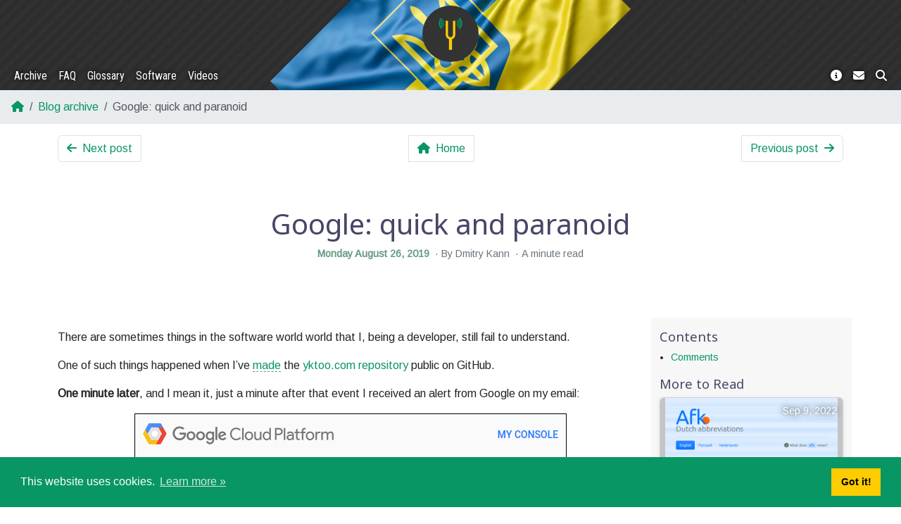

--- FILE ---
content_type: text/html; charset=UTF-8
request_url: https://yktoo.com/en/blog/post/2019/08/26-google-quick-and-paranoid/
body_size: 4511
content:
<!doctype html><html lang=en><head><meta charset=utf-8><meta name=viewport content="width=device-width,initial-scale=1,shrink-to-fit=no"><meta name=theme-color content="#333333"><meta name=description content="Blog about life in the Netherlands: Dutch news, mentality and differences, explanation of Dutch terms and so on"><meta property="og:title" content="Google: quick and paranoid"><meta property="og:description" content="There are sometimes things in the software world world that I, being a developer, still fail to understand. One of such things happened when I&rsquo;ve made the yktoo.com repository public on GitHub."><meta property="og:type" content="article"><meta property="og:url" content="https://yktoo.com/en/blog/post/2019/08/26-google-quick-and-paranoid/"><meta property="og:image" content="https://yktoo.com/en/blog/post/2019/08/26-google-quick-and-paranoid/google-alert.png"><meta property="article:published_time" content="2019-08-26T16:38:04+02:00"><meta property="article:modified_time" content="2019-08-26T16:38:04+02:00"><meta property="article:author" content="https://www.facebook.com/yktoo.blog"><meta property="article:publisher" content="https://www.facebook.com/yktoo.blog"><meta property="article:section" content="blog"><meta property="article:tag" content="Netherlands"><meta property="article:tag" content="Google"><meta property="article:tag" content="website"><meta property="article:tag" content="GitHub"><meta property="fb:admins" content="yktoo"><meta name=twitter:title content="Google: quick and paranoid"><meta name=twitter:description content="There are sometimes things in the software world world that I, being a developer, still fail to understand. One of such things happened when I&rsquo;ve made the yktoo.com repository public on GitHub."><meta name=twitter:site content="@yktoo"><meta name=twitter:creator content="@yktoo"><meta name=twitter:card content="summary_large_image"><meta name=twitter:image content="https://yktoo.com/en/blog/post/2019/08/26-google-quick-and-paranoid/google-alert.png"><meta name=generator content="Hugo 0.150.0"><script type=application/ld+json>{"@context":"http://schema.org","@type":"BlogPosting","author":{"@type":"Person","name":"Dmitry Kann"},"dateModified":"2019-08-26T16:38:04+02:00","datePublished":"2019-08-26T16:38:04+02:00","description":"There are sometimes things in the software world world that I, being a developer, still fail to understand.\nOne of such things happened when I\u0026rsquo;ve made the yktoo.com repository public on GitHub.\n","headline":"Google: quick and paranoid","image":{"@type":"ImageObject","height":583,"url":"https://yktoo.com/en/blog/post/2019/08/26-google-quick-and-paranoid/google-alert.png","width":614},"keywords":["Netherlands","Google","website","GitHub"],"mainEntityOfPage":true,"publisher":{"@type":"Organization","logo":{"@type":"ImageObject","url":"https://yktoo.com/images/logo.png"},"name":"Yktoo","url":"https://yktoo.com/"},"url":"https://yktoo.com/en/blog/post/2019/08/26-google-quick-and-paranoid/","wordCount":127}</script><link rel=canonical href=https://yktoo.com/en/blog/post/2019/08/26-google-quick-and-paranoid/><link rel="shortcut icon" type=image/x-icon href=https://yktoo.com/favicon.ico><title>Google: quick and paranoid | Yktoo</title><link href=https://yktoo.com/main.min.css rel=stylesheet><script async src="https://www.googletagmanager.com/gtag/js?id=G-XK4422MN2R"></script><script>window.dataLayer=window.dataLayer||[];function gtag(){dataLayer.push(arguments)}gtag("js",new Date),gtag("config","G-XK4422MN2R")</script></head><body><a href id=btn-scroll-to-top class="fas fa-angle-up btn btn-secondary"></a><div class=main-container><header><nav id=navbar class="navbar navbar-expand-md navbar-dark pb-md-0 ua-bg"><div class="container-fluid flex-md-column"><a class=navbar-brand href=https://yktoo.com/en/ title=Home><img src=/images/logo.png alt=Logo width=48 height=48></a>
<button class=navbar-toggler type=button data-bs-toggle=collapse data-bs-target=#navbar-collapse aria-controls=navbar-collapse aria-expanded=false aria-label="Toggle navigation">
<span class=navbar-toggler-icon></span></button><div class="collapse navbar-collapse w-100 justify-content-between" id=navbar-collapse><ul class="nav navbar-nav"><li><a class=nav-link href=https://yktoo.com/en/blog/archive/ title>Archive</a></li><li><a class=nav-link href=https://yktoo.com/en/blog/faq/ title>FAQ</a></li><li><a class=nav-link href=https://yktoo.com/en/glossary/ title>Glossary</a></li><li><a class=nav-link href=https://yktoo.com/en/software/ title>Software</a></li><li><a class=nav-link href=https://yktoo.com/en/video/ title>Videos</a></li></ul><ul class="nav navbar-nav"><li><a class=nav-link href=https://yktoo.com/en/about/ title=About><i class="fas fa-info-circle"></i></a></li><li><a class=nav-link href=https://yktoo.com/en/about/contact/ title=Contact><i class="fas fa-envelope"></i></a></li><li><a class=nav-link href=https://yktoo.com/en/about/search/ title=Search><i class="fas fa-search"></i></a></li></ul></div></div></nav></header><section id=page><nav aria-label=breadcrumb><ol class=breadcrumb><li class=breadcrumb-item><a href=/en/><i class="fas fa-home"></i></a></li><li class=breadcrumb-item><a href=/en/blog/archive/>Blog archive</a></li><li class="breadcrumb-item active" aria-current=page>Google: quick and paranoid</li></ol></nav><div class=container-md><nav class=paginator-before aria-label="Blog navigation"><ul class="pagination justify-content-between"><li class=page-item><a href=https://yktoo.com/en/blog/post/2019/08/29-querying-any-vehicles-data-by-its-number-plate/ class=page-link title="Querying any vehicle's data by its number plate"><i class="fas fa-arrow-left me-1"></i>
<span class="d-none d-sm-inline">Next post</span></a></li><li class=page-item><a href=https://yktoo.com/en/ class=page-link><i class="fas fa-home me-1"></i>
<span class="d-none d-sm-inline">Home</span></a></li><li class=page-item><a href=https://yktoo.com/en/blog/post/2019/08/26-second-dan-aikido-aikikai/ class=page-link title="Second dan Aikido Aikikai"><span class="d-none d-sm-inline">Previous post</span>
<i class="fas fa-arrow-right ms-1"></i></a></li></ul></nav><div class=row><div class="col-12 p-5 mb-3 text-center" id=blog-post-heading><h1 class="display-6 d-flex d-md-block flex-column"><span>Google: quick and paranoid</span></h1><div class=page-heading-meta><a href=https://yktoo.com/en/blog/post/0361 title="Permanent link to this post"><time datetime=2019-08-26T16:38:04+02:00>Monday August 26, 2019</time></a>
<span class=dot-sep></span>By&nbsp;Dmitry Kann
<span class=dot-sep></span>A minute read</div></div></div><article class=blog-post-single><div class=row><div class=col-md-9><section class="d-md-none article-toc"><button type=button class="btn btn-outline-secondary btn-collapse-toggler collapsed" data-bs-toggle=collapse data-bs-target=#article-toc-body aria-expanded=false aria-controls=article-toc-body>
<span class=me-2>Contents</span>
<i class=fas></i></button><div class="collapse mt-3" id=article-toc-body><nav id=TableOfContents></nav><ul><li><a href=#blog-post-comments>Comments</a></li></ul></div></section><section class=blog-post-content id=blog-post-content><p>There are sometimes things in the software world world that I, being a developer, still fail to understand.</p><p>One of such things happened when I&rsquo;ve <a href=/en/blog/post/2019/08/23-the-yktoo.com-website-code-goes-public/ class=internal title="The yktoo.com website code goes public!">made</a> the <a href=https://github.com/yktoo/yktoo.com>yktoo.com repository</a> public on GitHub.</p><p><strong>One minute later</strong>, and I mean it, just a minute after that event I received an alert from Google on my email:</p><figure class="figure imgfig" data-slide-in><a class="image-link image-popup" href=/en/blog/post/2019/08/26-google-quick-and-paranoid/google-alert.png data-effect=mfp-with-zoom data-lightbox=image-1><img src=/en/blog/post/2019/08/26-google-quick-and-paranoid/google-alert.png alt="Google alert regarding the publicly available API key." class="figure-img img-fluid"></a><figcaption class=figure-caption>Google alert regarding the publicly available API key.</figcaption></figure><p>Google&rsquo;s apprehensions were wrong since the key was never secret anyway. It&rsquo;s always been visible to anyone in the source code of the <a href=/en/blog/map/ class=internal title=Map>Map page</a>, but that never drew the bot&rsquo;s attention.</p><p>But it&rsquo;s beyond my understanding how it managed to discover the fact a repository was switched from being <em>private</em> to <em>public</em> in a matter of seconds. Does GitHub notify Google of such events? ■</p></section><section class=blog-subscribe-cta><div class=fw-bold>Subscribe to blog updates:</div><div class=button-row><a class="btn icon-btn" href=https://mailchi.mp/cd9f5b9bf62a/yktoo-en title="Subscribe by email"><i class="fas fa-envelope colourise"></i>
</a><a class="btn icon-btn" href=https://t.me/yktoo_en title="Subscribe in Telegram"><i class="fab fa-telegram colourise"></i>
</a><a class="btn icon-btn" href=https://yktoo.com/en/index.xml title="Feed in RSS format"><i class="fas fa-rss-square colourise"></i>
</a><a class="btn btn-link" href=/en/blog/subscribe role=button>More<i class="fas fa-angles-right ms-1"></i></a></div><div class=mt-4>Powered by <a href=https://yktoo.me/once><img src=/images/logos/onceto-logo-link.svg alt=once.to> — world&rsquo;s fastest URL shortener</a>.</div></section><section class=blog-post-comments id=blog-post-comments><h2>Comments</h2><script defer src=https://comentario.app/comentario.js></script><comentario-comments page-id=/blog/post/0361 theme=light></comentario-comments></section></div><aside class="col-md-3 article-sidebar"><div class="sticky-md-top pt-3"><section class="d-none d-md-block"><h5>Contents</h5><nav id=TableOfContents></nav><ul><li><a href=#blog-post-comments>Comments</a></li></ul></section><section class=blog-post-more-to-read><h5>More to Read</h5><article class="card text-center mb-3 overflow-hidden"><a href=/en/blog/post/2022/09/09-updated-afk.best-a-dutch-acronym-dictionary/ class=card-link-overlay></a><div class=top-image><div class=in-image-top-right><time datetime=2022-09-09T14:51:10+02:00>Sep 9, 2022</time></div><img src=https://res.cloudinary.com/yktoo/image/upload/t_s320/blog/ajvqgs03hri2zyi8wsob.png alt="Post image"></div><div class=card-body><div class=card-text><span class=post-series-title>Updated afk.best, a Dutch acronym dictionary</span></div></div></article><article class="card text-center mb-3 overflow-hidden"><a href=/en/blog/post/2019/11/22-report-eonics-hack-night-static-site-generation/ class=card-link-overlay></a><div class=top-image><div class=in-image-top-right><time datetime=2019-11-22T14:57:20+01:00>Nov 22, 2019</time></div><img src=https://res.cloudinary.com/yktoo/image/upload/t_s320/blog/eefhm9cygxypvi8qhore.jpg alt="Post image"></div><div class=card-body><div class=card-text><span class=post-series-title>Report: Eonics Hack Night — Static Site Generation</span></div></div></article><article class="card text-center mb-3 overflow-hidden"><a href=/en/blog/post/2019/10/04-searching-abbreviations-only-on-afk.best/ class=card-link-overlay></a><div class=top-image><div class=in-image-top-right><time datetime=2019-10-04T10:57:17+02:00>Oct 4, 2019</time></div><img src=/en/blog/post/2019/10/04-searching-abbreviations-only-on-afk.best/afk-best.en.png alt="Post image"></div><div class=card-body><div class=card-text><span class=post-series-title>Searching abbreviations only on afk.best</span></div></div></article><article class="card text-center mb-3 overflow-hidden"><a href=/en/blog/post/2019/09/16-new-website-announcement-abbreviation-dictionary-afk.best/ class=card-link-overlay></a><div class=top-image><div class=in-image-top-right><time datetime=2019-09-16T17:06:59+02:00>Sep 16, 2019</time></div><img src=/en/blog/post/2019/09/16-new-website-announcement-abbreviation-dictionary-afk.best/afk.best.en.png alt="Post image"></div><div class=card-body><div class=card-text><span class=post-series-title>New website announcement: abbreviation dictionary afk.best</span></div></div></article><article class="card text-center mb-3 overflow-hidden"><a href=/en/blog/post/2019/08/23-the-yktoo.com-website-code-goes-public/ class=card-link-overlay></a><div class=top-image><div class=in-image-top-right><time datetime=2019-08-23T17:19:01+02:00>Aug 23, 2019</time></div><img src=/en/blog/post/2019/08/23-the-yktoo.com-website-code-goes-public/website-logo.png alt="Post image"></div><div class=card-body><div class=card-text><span class=post-series-title>The yktoo.com website code goes public!</span></div></div></article><article class="card text-center mb-3 overflow-hidden"><a href=/en/blog/post/2013/10/25-aikikai-amersfoort-website/ class=card-link-overlay></a><div class=top-image><div class=in-image-top-right><time datetime=2013-10-25T00:00:00Z>Oct 25, 2013</time></div><img src=https://res.cloudinary.com/yktoo/image/upload/t_s320/blog/8ghogu0wxhqr1069.png alt="Post image"></div><div class=card-body><div class=card-text><span class=post-series-title>Aikikai Amersfoort website</span></div></div></article></section><section><h5>Tags</h5><a href=/en/blog/tags/github/ rel=tag>GitHub</a>, <a href=/en/blog/tags/google/ rel=tag>Google</a>, <a href=/en/blog/tags/netherlands/ rel=tag>Netherlands</a>, <a href=/en/blog/tags/website/ rel=tag>website</a></section></div></aside></div></article><section id=page-sharing-buttons><div class=fw-bold>Share:</div><div class=button-row><a title="Copy a permalink to this page" href=https://yktoo.com/en/blog/post/0361 class="btn icon-btn copy-link" target=_blank rel=noopener data-copied=Copied!><i class="fas fa-copy"></i></a>
<a title="Share on Facebook" href="https://facebook.com/sharer/sharer.php?u=https%3A%2F%2Fyktoo.com%2Fen%2Fblog%2Fpost%2F0361" class="btn icon-btn" target=_blank rel=noopener><i class="fab fa-facebook colourise"></i></a>
<a title="Share on Twitter" href="https://twitter.com/intent/tweet/?text=Google%3A+quick+and+paranoid&amp;url=https%3A%2F%2Fyktoo.com%2Fen%2Fblog%2Fpost%2F0361" class="btn icon-btn" target=_blank rel=noopener><i class="fab fa-twitter colourise"></i></a>
<a title="Share on Tumblr" href="https://tumblr.com/widgets/share/tool?canonicalUrl=https%3A%2F%2Fyktoo.com%2Fen%2Fblog%2Fpost%2F0361" class="btn icon-btn" target=_blank rel=noopener><i class="fab fa-tumblr colourise"></i></a>
<a title="Share on E-mail" href="mailto:?body=https%3A%2F%2Fyktoo.com%2Fen%2Fblog%2Fpost%2F0361&amp;subject=Google%3A+quick+and+paranoid" class="btn icon-btn" target=_blank rel=noopener><i class="fas fa-envelope colourise"></i></a>
<a title="Share on Pinterest" href="https://pinterest.com/pin/create/button/?description=Google%3A+quick+and+paranoid&amp;media=&amp;url=https%3A%2F%2Fyktoo.com%2Fen%2Fblog%2Fpost%2F0361" class="btn icon-btn" target=_blank rel=noopener><i class="fab fa-pinterest colourise"></i></a>
<a title="Share on LinkedIn" href="https://www.linkedin.com/shareArticle?mini=true&amp;source=https%3A%2F%2Fyktoo.com%2Fen%2Fblog%2Fpost%2F0361&amp;summary=There+are+sometimes+things+in+the+software+world+world+that+I%2C+being+a+developer%2C+still+fail+to+understand.%0AOne+of+such+things+happened+when+I%26rsquo%3Bve+made+the+yktoo.com+repository+public+on+GitHub.%0A&amp;title=Google%3A+quick+and+paranoid&amp;url=https%3A%2F%2Fyktoo.com%2Fen%2Fblog%2Fpost%2F0361" class="btn icon-btn" target=_blank rel=noopener><i class="fab fa-linkedin colourise"></i></a>
<a title="Share on Reddit" href="https://reddit.com/submit/?resubmit=true&amp;title=Google%3A+quick+and+paranoid&amp;url=https%3A%2F%2Fyktoo.com%2Fen%2Fblog%2Fpost%2F0361" class="btn icon-btn" target=_blank rel=noopener><i class="fab fa-reddit colourise"></i></a>
<a title="Share on XING" href="https://www.xing.com/app/user?op=share&amp;title=Google%3A+quick+and+paranoid&amp;url=https%3A%2F%2Fyktoo.com%2Fen%2Fblog%2Fpost%2F0361" class="btn icon-btn" target=_blank rel=noopener><i class="fab fa-xing colourise"></i></a>
<a title="Share on WhatsApp" href="whatsapp://send?text=Google%3A+quick+and+paranoid+https%3A%2F%2Fyktoo.com%2Fen%2Fblog%2Fpost%2F0361" class="btn icon-btn" target=_blank rel=noopener><i class="fab fa-whatsapp colourise"></i></a>
<a title="Share on Hacker News" href="https://news.ycombinator.com/submitlink?t=Google%3A+quick+and+paranoid&amp;u=https%3A%2F%2Fyktoo.com%2Fen%2Fblog%2Fpost%2F0361" class="btn icon-btn" target=_blank rel=noopener><i class="fab fa-y-combinator colourise"></i></a>
<a title="Share on VK" href="https://vk.com/share.php?url=https%3A%2F%2Fyktoo.com%2Fen%2Fblog%2Fpost%2F0361" class="btn icon-btn" target=_blank rel=noopener><i class="fab fa-vk colourise"></i></a>
<a title="Share on Telegram" href="https://telegram.me/share/url?text=Google%3A+quick+and+paranoid&amp;url=https%3A%2F%2Fyktoo.com%2Fen%2Fblog%2Fpost%2F0361" class="btn icon-btn" target=_blank rel=noopener><i class="fab fa-telegram colourise"></i></a></div></section><nav class=paginator-after aria-label="Blog navigation"><ul class="pagination justify-content-between"><li class=page-item><a href=https://yktoo.com/en/blog/post/2019/08/29-querying-any-vehicles-data-by-its-number-plate/ class=page-link title="Querying any vehicle's data by its number plate"><i class="fas fa-arrow-left me-1"></i>
<span class="d-none d-sm-inline">Next post</span></a></li><li class=page-item><a href=https://yktoo.com/en/ class=page-link><i class="fas fa-home me-1"></i>
<span class="d-none d-sm-inline">Home</span></a></li><li class=page-item><a href=https://yktoo.com/en/blog/post/2019/08/26-second-dan-aikido-aikikai/ class=page-link title="Second dan Aikido Aikikai"><span class="d-none d-sm-inline">Previous post</span>
<i class="fas fa-arrow-right ms-1"></i></a></li></ul></nav></div></section><footer id=footer><div id=footer-nav><ul class="nav justify-content-center d-flex"><li class=nav-item><a class=nav-link href=https://yktoo.com/en/><b>Blog</b></a><ul class="nav flex-column"><li class=nav-item><a class=nav-link href=https://yktoo.com/en/blog/archive/><span class=dot-sep></span>Archive</a></li><li class=nav-item><a class=nav-link href=https://yktoo.com/en/blog/map/><span class=dot-sep></span>Map</a></li><li class=nav-item><a class=nav-link href=https://yktoo.com/en/blog/tags/><span class=dot-sep></span>Tags</a></li><li class=nav-item><a class=nav-link href=https://yktoo.com/en/blog/series/><span class=dot-sep></span>Series</a></li><li class=nav-item><a class=nav-link href=https://yktoo.com/en/blog/faq/><span class=dot-sep></span>FAQ</a></li><li class=nav-item><a class=nav-link href=https://yktoo.com/en/blog/subscribe/><span class=dot-sep></span>Subscribe</a></li></ul></li><li class=nav-item><a class=nav-link href=https://yktoo.com/en/about/><b>About</b></a><ul class="nav flex-column"><li class=nav-item><a class=nav-link href=https://yktoo.com/en/about/contact/><span class=dot-sep></span>Contact</a></li><li class=nav-item><a class=nav-link href=https://yktoo.com/en/about/privacy/><span class=dot-sep></span>Privacy policy</a></li><li class=nav-item><a class=nav-link href=https://yktoo.com/en/about/tos/><span class=dot-sep></span>Terms of service</a></li><li class=nav-item><a class=nav-link href=https://yktoo.com/en/about/search/><b>Search</b></a></li><li class=nav-item><a class=nav-link href=https://yktoo.com/en/glossary/><b>Glossary</b></a></li><li class=nav-item><a class=nav-link href=https://afk.best/><b>afk.best</b></a></li></ul></li><li class=nav-item><a class=nav-link href=https://yktoo.com/en/software/><b>Software</b></a><ul class="nav flex-column"><li class=nav-item><a class=nav-link href=https://yktoo.com/en/radiolaria/><b>Radiolaria</b></a></li><li class=nav-item><a class=nav-link href=https://yktoo.com/en/radiolaria/tracks/><span class=dot-sep></span>Poetry and lyrics</a></li><li class=nav-item><a class=nav-link href=https://yktoo.com/en/radiolaria/articles/><span class=dot-sep></span>Articles</a></li><li class=nav-item><a class=nav-link href=https://yktoo.com/en/video/><b>Videos</b></a></li></ul></li><li class=nav-item><ul class="nav flex-column lead"><li class=nav-item><a href=https://www.facebook.com/yktoo.blog/ title=Facebook target=_blank rel=noopener><i class="fab fa-facebook"></i></a></li><li class=nav-item><a href=https://www.linkedin.com/in/dkann/ title=LinkedIn target=_blank rel=noopener><i class="fab fa-linkedin"></i></a></li><li class=nav-item><a href=https://twitter.com/yktoo title=Twitter target=_blank rel=noopener><i class="fab fa-twitter"></i></a></li></ul></li></ul></div><p class=mt-3>Copyright ©2000—2025 <a href=https://yktoo.com/en/about>Dmitry Kann</a><span class=dot-sep></span><a href=https://github.com/yktoo/yktoo.com/raw/master/content/blog/posts/0361/index.en.md title="Page source code"><i class="fab fa-github"></i></a></p></footer></div><script>const cookieMessage="This website uses cookies.",cookieDismiss="Got it!",cookieLink="Learn more »",cookieInfoUrl="https://yktoo.com/en/about/privacy"</script><script src=https://yktoo.com/js/bundle.min.js></script></body></html>

--- FILE ---
content_type: application/javascript; charset=UTF-8
request_url: https://yktoo.com/js/bundle.min.js
body_size: 110602
content:
/*!
 * jQuery JavaScript Library v3.7.1
 * https://jquery.com/
 *
 * Copyright OpenJS Foundation and other contributors
 * Released under the MIT license
 * https://jquery.org/license
 *
 * Date: 2023-08-28T13:37Z
 *//*!
  * Bootstrap v5.3.8 (https://getbootstrap.com/)
  * Copyright 2011-2025 The Bootstrap Authors (https://github.com/twbs/bootstrap/graphs/contributors)
  * Licensed under MIT (https://github.com/twbs/bootstrap/blob/main/LICENSE)
  *//*! Magnific Popup - v1.2.0 - 2024-06-08
* http://dimsemenov.com/plugins/magnific-popup/
* Copyright (c) 2024 Dmytro Semenov; */(function(e,t){"use strict";typeof module=="object"&&typeof module.exports=="object"?module.exports=e.document?t(e,!0):function(e){if(!e.document)throw new Error("jQuery requires a window with a document");return t(e)}:t(e)})(typeof window!="undefined"?window:this,function(e,t){"use strict";l=[],ke=Object.getPrototypeOf,h=l.slice,Ee=l.flat?function(e){return l.flat.call(e)}:function(e){return l.concat.apply([],e)},U=l.push,y=l.indexOf,W={},Oe=W.toString,M=W.hasOwnProperty,je=M.toString,Be=je.call(Object),a={},i=function(t){return typeof t=="function"&&typeof t.nodeType!="number"&&typeof t.item!="function"},E=function(t){return t!=null&&t===t.window},o=e.document,$e={type:!0,src:!0,nonce:!0,noModule:!0};function qe(e,t,n){n=n||o;var s,a,i=n.createElement("script");if(i.text=e,t)for(s in $e)a=t[s]||t.getAttribute&&t.getAttribute(s),a&&i.setAttribute(s,a);n.head.appendChild(i).parentNode.removeChild(i)}function H(e){return e==null?e+"":typeof e=="object"||typeof e=="function"?W[Oe.call(e)]||"object":typeof e}var st="3.7.1",Xt=/HTML$/i,n=function(e,t){return new n.fn.init(e,t)};n.fn=n.prototype={jquery:st,constructor:n,length:0,toArray:function(){return h.call(this)},get:function(e){return e==null?h.call(this):e<0?this[e+this.length]:this[e]},pushStack:function(e){var t=n.merge(this.constructor(),e);return t.prevObject=this,t},each:function(e){return n.each(this,e)},map:function(e){return this.pushStack(n.map(this,function(t,n){return e.call(t,n,t)}))},slice:function(){return this.pushStack(h.apply(this,arguments))},first:function(){return this.eq(0)},last:function(){return this.eq(-1)},even:function(){return this.pushStack(n.grep(this,function(e,t){return(t+1)%2}))},odd:function(){return this.pushStack(n.grep(this,function(e,t){return t%2}))},eq:function(e){var n=this.length,t=+e+(e<0?n:0);return this.pushStack(t>=0&&t<n?[this[t]]:[])},end:function(){return this.prevObject||this.constructor()},push:U,sort:l.sort,splice:l.splice},n.extend=n.fn.extend=function(){var t,o,a,r,c,l,e=arguments[0]||{},s=1,u=arguments.length,d=!1;for(typeof e=="boolean"&&(d=e,e=arguments[s]||{},s++),typeof e!="object"&&!i(e)&&(e={}),s===u&&(e=this,s--);s<u;s++)if((l=arguments[s])!=null)for(o in l){if(t=l[o],o==="__proto__"||e===t)continue;d&&t&&(n.isPlainObject(t)||(r=Array.isArray(t)))?(a=e[o],r&&!Array.isArray(a)?c=[]:!r&&!n.isPlainObject(a)?c={}:c=a,r=!1,e[o]=n.extend(d,c,t)):t!==0[0]&&(e[o]=t)}return e},n.extend({expando:"jQuery"+(st+Math.random()).replace(/\D/g,""),isReady:!0,error:function(e){throw new Error(e)},noop:function(){},isPlainObject:function(e){var t,n;return!!e&&Oe.call(e)==="[object Object]"&&(t=ke(e),!t||(n=M.call(t,"constructor")&&t.constructor,typeof n=="function"&&je.call(n)===Be))},isEmptyObject:function(e){var t;for(t in e)return!1;return!0},globalEval:function(e,t,n){qe(e,{nonce:t&&t.nonce},n)},each:function(e,t){var s,n=0;if(we(e)){for(s=e.length;n<s;n++)if(t.call(e[n],n,e[n])===!1)break}else for(n in e)if(t.call(e[n],n,e[n])===!1)break;return e},text:function(e){var s,o="",i=0,t=e.nodeType;if(!t)for(;s=e[i++];)o+=n.text(s);return t===1||t===11?e.textContent:t===9?e.documentElement.textContent:t===3||t===4?e.nodeValue:o},makeArray:function(e,t){var s=t||[];return e!=null&&(we(Object(e))?n.merge(s,typeof e=="string"?[e]:e):U.call(s,e)),s},inArray:function(e,t,n){return t==null?-1:y.call(t,e,n)},isXMLDoc:function(e){var n=e&&e.namespaceURI,t=e&&(e.ownerDocument||e).documentElement;return!Xt.test(n||t&&t.nodeName||"HTML")},merge:function(e,t){for(var o=+t.length,n=0,s=e.length;n<o;n++)e[s++]=t[n];return e.length=s,e},grep:function(e,t,n){for(var o,i=[],s=0,a=e.length,r=!n;s<a;s++)o=!t(e[s],s),o!==r&&i.push(e[s]);return i},map:function(e,t,n){var o,a,s=0,i=[];if(we(e))for(a=e.length;s<a;s++)o=t(e[s],s,n),o!=null&&i.push(o);else for(s in e)o=t(e[s],s,n),o!=null&&i.push(o);return Ee(i)},guid:1,support:a}),typeof Symbol=="function"&&(n.fn[Symbol.iterator]=l[Symbol.iterator]),n.each("Boolean Number String Function Array Date RegExp Object Error Symbol".split(" "),function(e,t){W["[object "+t+"]"]=t.toLowerCase()});function we(e){var t=!!e&&"length"in e&&e.length,n=H(e);return!i(e)&&!E(e)&&(n==="array"||t===0||typeof t=="number"&&t>0&&t-1 in e)}function c(e,t){return e.nodeName&&e.nodeName.toLowerCase()===t.toLowerCase()}jt=l.pop,Ot=l.sort,ct=l.splice,r=`[\\x20\\t\\r\\n\\f]`,P=new RegExp("^"+r+"+|((?:^|[^\\\\])(?:\\\\.)*)"+r+"+$","g"),n.contains=function(e,t){var n=t&&t.parentNode;return e===n||!!(n&&n.nodeType===1&&(e.contains?e.contains(n):e.compareDocumentPosition&&e.compareDocumentPosition(n)&16))},zt=/([\0-\x1f\x7f]|^-?\d)|^-$|[^\x80-\uFFFF\w-]/g;function Lt(e,t){return t?e==="\0"?"�":e.slice(0,-1)+"\\"+e.charCodeAt(e.length-1).toString(16)+" ":"\\"+e}n.escapeSelector=function(e){return(e+"").replace(zt,Lt)},_=o,G=U,function(){var t,o,d,f,v,C,k,z,L,V,m=G,i=n.expando,p=0,ve=0,X=D(),Q=D(),Z=D(),N=D(),H=function(e,t){return e===t&&(L=!0),0},J="checked|selected|async|autofocus|autoplay|controls|defer|disabled|hidden|ismap|loop|multiple|open|readonly|required|scoped",w="(?:\\\\[\\da-fA-F]{1,6}"+r+`?|\\\\[^\\r\\n\\f]|[\\w-]|[^\0-\\x7f])+`,ee="\\["+r+"*("+w+")(?:"+r+"*([*^$|!~]?=)"+r+`*(?:'((?:\\\\.|[^\\\\'])*)'|"((?:\\\\.|[^\\\\"])*)"|(`+w+"))|)"+r+"*\\]",te=":("+w+`)(?:\\((('((?:\\\\.|[^\\\\'])*)'|"((?:\\\\.|[^\\\\"])*)")|((?:\\\\.|[^\\\\()[\\]]|`+ee+")*)|.*)\\)|)",ce=new RegExp(r+"+","g"),se=new RegExp("^"+r+"*,"+r+"*"),q=new RegExp("^"+r+"*([>+~]|"+r+")"+r+"*"),de=new RegExp(r+"|>"),ie=new RegExp(te),oe=new RegExp("^"+w+"$"),S={ID:new RegExp("^#("+w+")"),CLASS:new RegExp("^\\.("+w+")"),TAG:new RegExp("^("+w+"|[*])"),ATTR:new RegExp("^"+ee),PSEUDO:new RegExp("^"+te),CHILD:new RegExp("^:(only|first|last|nth|nth-last)-(child|of-type)(?:\\("+r+"*(even|odd|(([+-]|)(\\d*)n|)"+r+"*(?:([+-]|)"+r+"*(\\d+)|))"+r+"*\\)|)","i"),bool:new RegExp("^(?:"+J+")$","i"),needsContext:new RegExp("^"+r+"*[>+~]|:(even|odd|eq|gt|lt|nth|first|last)(?:\\("+r+"*((?:-\\d)?\\d*)"+r+"*\\)|)(?=[^-]|$)","i")},ue=/^(?:input|select|textarea|button)$/i,me=/^h\d$/i,fe=/^(?:#([\w-]+)|(\w+)|\.([\w-]+))$/,W=/[+~]/,g=new RegExp("\\\\[\\da-fA-F]{1,6}"+r+`?|\\\\([^\\r\\n\\f])`,"g"),b=function(e,t){var n="0x"+e.slice(1)-65536;return t?t:n<0?String.fromCharCode(n+65536):String.fromCharCode(n>>10|55296,n&1023|56320)},ae=function(){j()},be=F(function(e){return e.disabled===!0&&c(e,"fieldset")},{dir:"parentNode",next:"legend"});function pe(){try{return o.activeElement}catch{}}try{m.apply(l=h.call(_.childNodes),_.childNodes),l[_.childNodes.length].nodeType}catch{m={apply:function(e,t){G.apply(e,h.call(t))},call:function(e){G.apply(e,h.call(arguments,1))}}}function s(e,t,r,c){var l,u,h,v,b,y,_,p=t&&t.ownerDocument,g=t?t.nodeType:9;if(r=r||[],typeof e!="string"||!e||g!==1&&g!==9&&g!==11)return r;if(!c&&(j(t),t=t||o,f)){if(g!==11&&(y=fe.exec(e)))if(l=y[1]){if(g===9)if(u=t.getElementById(l)){if(u.id===l)return m.call(r,u),r}else return r;else if(p&&(u=p.getElementById(l))&&s.contains(t,u)&&u.id===l)return m.call(r,u),r}else if(y[2])return m.apply(r,t.getElementsByTagName(e)),r;else if((l=y[3])&&t.getElementsByClassName)return m.apply(r,t.getElementsByClassName(l)),r;if(!N[e+" "]&&(!d||!d.test(e))){if(_=e,p=t,g===1&&(de.test(e)||q.test(e))){for(p=W.test(e)&&U(t.parentNode)||t,(p!=t||!a.scope)&&((h=t.getAttribute("id"))?h=n.escapeSelector(h):t.setAttribute("id",h=i)),v=E(e),b=v.length;b--;)v[b]=(h?"#"+h:":scope")+" "+T(v[b]);_=v.join(",")}try{return m.apply(r,p.querySelectorAll(_)),r}catch{N(e,!0)}finally{h===i&&t.removeAttribute("id")}}}return Y(e.replace(P,"$1"),t,r,c)}function D(){var n=[];function e(s,o){return n.push(s+" ")>t.cacheLength&&delete e[n.shift()],e[s+" "]=o}return e}function u(e){return e[i]=!0,e}function x(e){var t=o.createElement("fieldset");try{return!!e(t)}catch{return!1}finally{t.parentNode&&t.parentNode.removeChild(t),t=null}}function le(e){return function(t){return c(t,"input")&&t.type===e}}function re(e){return function(t){return(c(t,"input")||c(t,"button"))&&t.type===e}}function K(e){return function(t){return"form"in t?t.parentNode&&t.disabled===!1?"label"in t?"label"in t.parentNode?t.parentNode.disabled===e:t.disabled===e:t.isDisabled===e||t.isDisabled!==!e&&be(t)===e:t.disabled===e:"label"in t&&t.disabled===e}}function O(e){return u(function(t){return t=+t,u(function(n,s){for(var o,i=e([],n.length,t),a=i.length;a--;)n[o=i[a]]&&(n[o]=!(s[o]=n[o]))})})}function U(e){return e&&typeof e.getElementsByTagName!="undefined"&&e}function j(e){var c,l=e?e.ownerDocument||e:_;return l==o||l.nodeType!==9||!l.documentElement?o:(o=l,v=o.documentElement,f=!n.isXMLDoc(o),V=v.matches||v.webkitMatchesSelector||v.msMatchesSelector,v.msMatchesSelector&&_!=o&&(c=o.defaultView)&&c.top!==c&&c.addEventListener("unload",ae),a.getById=x(function(e){return v.appendChild(e).id=n.expando,!o.getElementsByName||!o.getElementsByName(n.expando).length}),a.disconnectedMatch=x(function(e){return V.call(e,"*")}),a.scope=x(function(){return o.querySelectorAll(":scope")}),a.cssHas=x(function(){try{return o.querySelector(":has(*,:jqfake)"),!1}catch{return!0}}),a.getById?(t.filter.ID=function(e){var t=e.replace(g,b);return function(e){return e.getAttribute("id")===t}},t.find.ID=function(e,t){if(typeof t.getElementById!="undefined"&&f){var n=t.getElementById(e);return n?[n]:[]}}):(t.filter.ID=function(e){var t=e.replace(g,b);return function(e){var n=typeof e.getAttributeNode!="undefined"&&e.getAttributeNode("id");return n&&n.value===t}},t.find.ID=function(e,t){if(typeof t.getElementById!="undefined"&&f){var n,o,i,s=t.getElementById(e);if(s){if(n=s.getAttributeNode("id"),n&&n.value===e)return[s];for(i=t.getElementsByName(e),o=0;s=i[o++];)if(n=s.getAttributeNode("id"),n&&n.value===e)return[s]}return[]}}),t.find.TAG=function(e,t){return typeof t.getElementsByTagName!="undefined"?t.getElementsByTagName(e):t.querySelectorAll(e)},t.find.CLASS=function(e,t){if(typeof t.getElementsByClassName!="undefined"&&f)return t.getElementsByClassName(e)},d=[],x(function(e){var t;v.appendChild(e).innerHTML="<a id='"+i+"' href='' disabled='disabled'></a><select id='"+i+"-\r\\' disabled='disabled'><option selected=''></option></select>",e.querySelectorAll("[selected]").length||d.push("\\["+r+"*(?:value|"+J+")"),e.querySelectorAll("[id~="+i+"-]").length||d.push("~="),e.querySelectorAll("a#"+i+"+*").length||d.push(".#.+[+~]"),e.querySelectorAll(":checked").length||d.push(":checked"),t=o.createElement("input"),t.setAttribute("type","hidden"),e.appendChild(t).setAttribute("name","D"),v.appendChild(e).disabled=!0,e.querySelectorAll(":disabled").length!==2&&d.push(":enabled",":disabled"),t=o.createElement("input"),t.setAttribute("name",""),e.appendChild(t),e.querySelectorAll("[name='']").length||d.push("\\["+r+"*name"+r+"*="+r+`*(?:''|"")`)}),a.cssHas||d.push(":has"),d=d.length&&new RegExp(d.join("|")),H=function(e,t){if(e===t)return L=!0,0;var n=!e.compareDocumentPosition-!t.compareDocumentPosition;return n||(n=(e.ownerDocument||e)==(t.ownerDocument||t)?e.compareDocumentPosition(t):1,n&1||!a.sortDetached&&t.compareDocumentPosition(e)===n?e===o||e.ownerDocument==_&&s.contains(_,e)?-1:t===o||t.ownerDocument==_&&s.contains(_,t)?1:k?y.call(k,e)-y.call(k,t):0:n&4?-1:1)},o)}s.matches=function(e,t){return s(e,null,null,t)},s.matchesSelector=function(e,t){if(j(e),f&&!N[t+" "]&&(!d||!d.test(t)))try{var n=V.call(e,t);if(n||a.disconnectedMatch||e.document&&e.document.nodeType!==11)return n}catch{N(t,!0)}return s(t,o,null,[e]).length>0},s.contains=function(e,t){return(e.ownerDocument||e)!=o&&j(e),n.contains(e,t)},s.attr=function(e,n){(e.ownerDocument||e)!=o&&j(e);var s=t.attrHandle[n.toLowerCase()],i=s&&M.call(t.attrHandle,n.toLowerCase())?s(e,n,!f):0[0];return i!==0[0]?i:e.getAttribute(n)},s.error=function(e){throw new Error("Syntax error, unrecognized expression: "+e)},n.uniqueSort=function(e){var s,o=[],t=0,n=0;if(L=!a.sortStable,k=!a.sortStable&&h.call(e,0),Ot.call(e,H),L){for(;s=e[n++];)s===e[n]&&(t=o.push(n));for(;t--;)ct.call(e,o[t],1)}return k=null,e},n.fn.uniqueSort=function(){return this.pushStack(n.uniqueSort(h.apply(this)))},t=n.expr={cacheLength:50,createPseudo:u,match:S,attrHandle:{},find:{},relative:{">":{dir:"parentNode",first:!0}," ":{dir:"parentNode"},"+":{dir:"previousSibling",first:!0},"~":{dir:"previousSibling"}},preFilter:{ATTR:function(e){return e[1]=e[1].replace(g,b),e[3]=(e[3]||e[4]||e[5]||"").replace(g,b),e[2]==="~="&&(e[3]=" "+e[3]+" "),e.slice(0,4)},CHILD:function(e){return e[1]=e[1].toLowerCase(),e[1].slice(0,3)==="nth"?(e[3]||s.error(e[0]),e[4]=+(e[4]?e[5]+(e[6]||1):2*(e[3]==="even"||e[3]==="odd")),e[5]=+(e[7]+e[8]||e[3]==="odd")):e[3]&&s.error(e[0]),e},PSEUDO:function(e){var n,t=!e[6]&&e[2];return S.CHILD.test(e[0])?null:(e[3]?e[2]=e[4]||e[5]||"":t&&ie.test(t)&&(n=E(t,!0))&&(n=t.indexOf(")",t.length-n)-t.length)&&(e[0]=e[0].slice(0,n),e[2]=t.slice(0,n)),e.slice(0,3))}},filter:{TAG:function(e){var t=e.replace(g,b).toLowerCase();return e==="*"?function(){return!0}:function(e){return c(e,t)}},CLASS:function(e){var t=X[e+" "];return t||(t=new RegExp("(^|"+r+")"+e+"("+r+"|$)"))&&X(e,function(e){return t.test(typeof e.className=="string"&&e.className||typeof e.getAttribute!="undefined"&&e.getAttribute("class")||"")})},ATTR:function(e,t,n){return function(o){var i=s.attr(o,e);return i==null?t==="!=":!t||(i+="",t==="="?i===n:t==="!="?i!==n:t==="^="?n&&i.indexOf(n)===0:t==="*="?n&&i.indexOf(n)>-1:t==="$="?n&&i.slice(-n.length)===n:t==="~="?(" "+i.replace(ce," ")+" ").indexOf(n)>-1:t==="|="&&(i===n||i.slice(0,n.length+1)===n+"-"))}},CHILD:function(e,t,n,s,o){var l=e.slice(0,3)!=="nth",r=e.slice(-4)!=="last",a=t==="of-type";return s===1&&o===0?function(e){return!!e.parentNode}:function(t,n,d){var u,m,f,g,b,j=l!==r?"nextSibling":"previousSibling",v=t.parentNode,_=a&&t.nodeName.toLowerCase(),y=!d&&!a,h=!1;if(v){if(l){for(;j;){for(u=t;u=u[j];)if(a?c(u,_):u.nodeType===1)return!1;b=j=e==="only"&&!b&&"nextSibling"}return!0}if(b=[r?v.firstChild:v.lastChild],r&&y){for(g=v[i]||(v[i]={}),f=g[e]||[],m=f[0]===p&&f[1],h=m&&f[2],u=m&&v.childNodes[m];u=++m&&u&&u[j]||(h=m=0)||b.pop();)if(u.nodeType===1&&++h&&u===t){g[e]=[p,m,h];break}}else if(y&&(g=t[i]||(t[i]={}),f=g[e]||[],m=f[0]===p&&f[1],h=m),h===!1)for(;u=++m&&u&&u[j]||(h=m=0)||b.pop();)if((a?c(u,_):u.nodeType===1)&&++h&&(y&&(g=u[i]||(u[i]={}),g[e]=[p,h]),u===t))break;return h-=o,h===s||h%s===0&&h/s>=0}}},PSEUDO:function(e,n){var a,o=t.pseudos[e]||t.setFilters[e.toLowerCase()]||s.error("unsupported pseudo: "+e);return o[i]?o(n):o.length>1?(a=[e,e,"",n],t.setFilters.hasOwnProperty(e.toLowerCase())?u(function(e,t){for(var s,i=o(e,n),a=i.length;a--;)s=y.call(e,i[a]),e[s]=!(t[s]=i[a])}):function(e){return o(e,0,a)}):o}},pseudos:{not:u(function(e){var t=[],s=[],n=R(e.replace(P,"$1"));return n[i]?u(function(e,t,s,o){for(var a,r=n(e,null,o,[]),i=e.length;i--;)(a=r[i])&&(e[i]=!(t[i]=a))}):function(e,o,i){return t[0]=e,n(t,null,i,s),t[0]=null,!s.pop()}}),has:u(function(e){return function(t){return s(e,t).length>0}}),contains:u(function(e){return e=e.replace(g,b),function(t){return(t.textContent||n.text(t)).indexOf(e)>-1}}),lang:u(function(e){return oe.test(e||"")||s.error("unsupported lang: "+e),e=e.replace(g,b).toLowerCase(),function(t){var n;do if(n=f?t.lang:t.getAttribute("xml:lang")||t.getAttribute("lang"))return n=n.toLowerCase(),n===e||n.indexOf(e+"-")===0;while((t=t.parentNode)&&t.nodeType===1)return!1}}),target:function(t){var n=e.location&&e.location.hash;return n&&n.slice(1)===t.id},root:function(e){return e===v},focus:function(e){return e===pe()&&o.hasFocus()&&!!(e.type||e.href||~e.tabIndex)},enabled:K(!1),disabled:K(!0),checked:function(e){return c(e,"input")&&!!e.checked||c(e,"option")&&!!e.selected},selected:function(e){return e.parentNode&&e.parentNode.selectedIndex,e.selected===!0},empty:function(e){for(e=e.firstChild;e;e=e.nextSibling)if(e.nodeType<6)return!1;return!0},parent:function(e){return!t.pseudos.empty(e)},header:function(e){return me.test(e.nodeName)},input:function(e){return ue.test(e.nodeName)},button:function(e){return c(e,"input")&&e.type==="button"||c(e,"button")},text:function(e){var t;return c(e,"input")&&e.type==="text"&&((t=e.getAttribute("type"))==null||t.toLowerCase()==="text")},first:O(function(){return[0]}),last:O(function(e,t){return[t-1]}),eq:O(function(e,t,n){return[n<0?n+t:n]}),even:O(function(e,t){for(var n=0;n<t;n+=2)e.push(n);return e}),odd:O(function(e,t){for(var n=1;n<t;n+=2)e.push(n);return e}),lt:O(function(e,t,n){n<0?s=n+t:n>t?s=t:s=n;for(var s;--s>=0;)e.push(s);return e}),gt:O(function(e,t,n){for(var s=n<0?n+t:n;++s<t;)e.push(s);return e})}},t.pseudos.nth=t.pseudos.eq;for(C in{radio:!0,checkbox:!0,file:!0,password:!0,image:!0})t.pseudos[C]=le(C);for(C in{submit:!0,reset:!0})t.pseudos[C]=re(C);function ne(){}ne.prototype=t.filters=t.pseudos,t.setFilters=new ne;function E(e,n){var o,i,a,r,c,l,d,u=Q[e+" "];if(u)return n?0:u.slice(0);for(o=e,l=[],d=t.preFilter;o;){(!a||(i=se.exec(o)))&&(i&&(o=o.slice(i[0].length)||o),l.push(c=[])),a=!1,(i=q.exec(o))&&(a=i.shift(),c.push({value:a,type:i[0].replace(P," ")}),o=o.slice(a.length));for(r in t.filter)(i=S[r].exec(o))&&(!d[r]||(i=d[r](i)))&&(a=i.shift(),c.push({value:a,type:r,matches:i}),o=o.slice(a.length));if(!a)break}return n?o.length:o?s.error(e):Q(e,l).slice(0)}function T(e){for(var t=0,s=e.length,n="";t<s;t++)n+=e[t].value;return n}function F(e,t,n){var s=t.dir,o=t.next,a=o||s,r=n&&a==="parentNode",l=ve++;return t.first?function(t,n,o){for(;t=t[s];)if(t.nodeType===1||r)return e(t,n,o);return!1}:function(t,n,d){var u,h,m=[p,l];if(d){for(;t=t[s];)if((t.nodeType===1||r)&&e(t,n,d))return!0}else for(;t=t[s];)if(t.nodeType===1||r)if(h=t[i]||(t[i]={}),o&&c(t,o))t=t[s]||t;else if((u=h[a])&&u[0]===p&&u[1]===l)return m[2]=u[2];else if(h[a]=m,m[2]=e(t,n,d))return!0;return!1}}function $(e){return e.length>1?function(t,n,s){for(var o=e.length;o--;)if(!e[o](t,n,s))return!1;return!0}:e[0]}function he(e,t,n){for(var o=0,i=t.length;o<i;o++)s(e,t[o],n);return n}function A(e,t,n,s,o){for(var a,r=[],i=0,c=e.length,l=t!=null;i<c;i++)(a=e[i])&&(!n||n(a,s,o))&&(r.push(a),l&&t.push(i));return r}function I(e,t,n,s,o,a){return s&&!s[i]&&(s=I(s)),o&&!o[i]&&(o=I(o,a)),u(function(i,a,r,c){var l,d,u,h,g=[],p=[],v=a.length,b=i||he(t||"*",r.nodeType?[r]:r,[]),f=e&&(i||!t)?A(b,g,e,r,c):b;if(n?(l=o||(i?e:v||s)?[]:a,n(f,l,r,c)):l=f,s)for(u=A(l,p),s(u,[],r,c),d=u.length;d--;)(h=u[d])&&(l[p[d]]=!(f[p[d]]=h));if(i){if(o||e){if(o){for(u=[],d=l.length;d--;)(h=l[d])&&u.push(f[d]=h);o(null,l=[],u,c)}for(d=l.length;d--;)(h=l[d])&&(u=o?y.call(i,h):g[d])>-1&&(i[u]=!(a[u]=h))}}else l=A(l===a?l.splice(v,l.length):l),o?o(null,a,l,c):m.apply(a,l)})}function B(e){for(var s,o,r,c=e.length,l=t.relative[e[0].type],d=l||t.relative[" "],n=l?1:0,u=F(function(e){return e===r},d,!0),h=F(function(e){return y.call(r,e)>-1},d,!0),a=[function(e,t,n){var s=!l&&(n||t!=z)||((r=t).nodeType?u(e,t,n):h(e,t,n));return r=null,s}];n<c;n++)if(o=t.relative[e[n].type])a=[F($(a),o)];else{if(o=t.filter[e[n].type].apply(null,e[n].matches),o[i]){for(s=++n;s<c;s++)if(t.relative[e[s].type])break;return I(n>1&&$(a),n>1&&T(e.slice(0,n-1).concat({value:e[n-2].type===" "?"*":""})).replace(P,"$1"),o,n<s&&B(e.slice(n,s)),s<c&&B(e=e.slice(s)),s<c&&T(e))}a.push(o)}return $(a)}function ge(e,s){var i=s.length>0,a=e.length>0,r=function(r,c,l,d,u){var h,b,_,y=0,g="0",w=r&&[],v=[],O=z,x=r||a&&t.find.TAG("*",u),C=p+=O==null?1:Math.random()||.1,E=x.length;for(u&&(z=c==o||c||u);g!==E&&(h=x[g])!=null;g++){if(a&&h){for(_=0,!c&&h.ownerDocument!=o&&(j(h),l=!f);b=e[_++];)if(b(h,c||o,l)){m.call(d,h);break}u&&(p=C)}i&&((h=!b&&h)&&y--,r&&w.push(h))}if(y+=g,i&&g!==y){for(_=0;b=s[_++];)b(w,v,c,l);if(r){if(y>0)for(;g--;)w[g]||v[g]||(v[g]=jt.call(d));v=A(v)}m.apply(d,v),u&&!r&&v.length>0&&y+s.length>1&&n.uniqueSort(d)}return u&&(p=C,z=O),w};return i?u(r):r}function R(e,t){var s,o=[],a=[],n=Z[e+" "];if(!n){for(t||(t=E(e)),s=t.length;s--;)n=B(t[s]),n[i]?o.push(n):a.push(n);n=Z(e,ge(a,o)),n.selector=e}return n}function Y(e,n,s,o){var i,a,r,d,u,l=typeof e=="function"&&e,c=!o&&E(e=l.selector||e);if(s=s||[],c.length===1){if(i=c[0]=c[0].slice(0),i.length>2&&(a=i[0]).type==="ID"&&n.nodeType===9&&f&&t.relative[i[1].type]){if(n=(t.find.ID(a.matches[0].replace(g,b),n)||[])[0],!n)return s;l&&(n=n.parentNode),e=e.slice(i.shift().value.length)}for(r=S.needsContext.test(e)?0:i.length;r--;){if(a=i[r],t.relative[d=a.type])break;if((u=t.find[d])&&(o=u(a.matches[0].replace(g,b),W.test(i[0].type)&&U(n.parentNode)||n))){if(i.splice(r,1),e=o.length&&T(i),!e)return m.apply(s,o),s;break}}}return(l||R(e,c))(o,n,!f,s,!n||W.test(e)&&U(n.parentNode)||n),s}a.sortStable=i.split("").sort(H).join("")===i,j(),a.sortDetached=x(function(e){return e.compareDocumentPosition(o.createElement("fieldset"))&1}),n.find=s,n.expr[":"]=n.expr.pseudos,n.unique=n.uniqueSort,s.compile=R,s.select=Y,s.setDocument=j,s.tokenize=E,s.escape=n.escapeSelector,s.getText=n.text,s.isXML=n.isXMLDoc,s.selectors=n.expr,s.support=n.support,s.uniqueSort=n.uniqueSort}(),C=function(e,t,s){for(var o=[],i=s!==0[0];(e=e[t])&&e.nodeType!==9;)if(e.nodeType===1){if(i&&n(e).is(s))break;o.push(e)}return o},ue=function(e,t){for(var n=[];e;e=e.nextSibling)e.nodeType===1&&e!==t&&n.push(e);return n},ce=n.expr.match.needsContext,_e=/^<([a-z][^/\0>:\x20\t\r\n\f]*)[\x20\t\r\n\f]*\/?>(?:<\/\1>|)$/i;function me(e,t,s){return i(t)?n.grep(e,function(e,n){return!!t.call(e,n,e)!==s}):t.nodeType?n.grep(e,function(e){return e===t!==s}):typeof t!="string"?n.grep(e,function(e){return y.call(t,e)>-1!==s}):n.filter(t,e,s)}n.filter=function(e,t,s){var o=t[0];return s&&(e=":not("+e+")"),t.length===1&&o.nodeType===1?n.find.matchesSelector(o,e)?[o]:[]:n.find.matches(e,n.grep(t,function(e){return e.nodeType===1}))},n.fn.extend({find:function(e){var t,s,o=this.length,i=this;if(typeof e!="string")return this.pushStack(n(e).filter(function(){for(t=0;t<o;t++)if(n.contains(i[t],this))return!0}));s=this.pushStack([]);for(t=0;t<o;t++)n.find(e,i[t],s);return o>1?n.uniqueSort(s):s},filter:function(e){return this.pushStack(me(this,e||[],!1))},not:function(e){return this.pushStack(me(this,e||[],!0))},is:function(e){return!!me(this,typeof e=="string"&&ce.test(e)?n(e):e||[],!1).length}}),Mt=/^(?:\s*(<[\w\W]+>)[^>]*|#([\w-]+))$/,At=n.fn.init=function(e,t,s){var a,r;if(!e)return this;if(s=s||Ft,typeof e=="string")if(e[0]==="<"&&e[e.length-1]===">"&&e.length>=3?a=[null,e,null]:a=Mt.exec(e),a&&(a[1]||!t)){if(a[1]){if(t=t instanceof n?t[0]:t,n.merge(this,n.parseHTML(a[1],t&&t.nodeType?t.ownerDocument||t:o,!0)),_e.test(a[1])&&n.isPlainObject(t))for(a in t)i(this[a])?this[a](t[a]):this.attr(a,t[a]);return this}return r=o.getElementById(a[2]),r&&(this[0]=r,this.length=1),this}else return!t||t.jquery?(t||s).find(e):this.constructor(t).find(e);else if(e.nodeType)return this[0]=e,this.length=1,this;else if(i(e))return s.ready!==0[0]?s.ready(e):e(n);return n.makeArray(e,this)},At.prototype=n.fn,Ft=n(o),kt=/^(?:parents|prev(?:Until|All))/,Ne={children:!0,contents:!0,next:!0,prev:!0},n.fn.extend({has:function(e){var t=n(e,this),s=t.length;return this.filter(function(){for(var e=0;e<s;e++)if(n.contains(this,t[e]))return!0})},closest:function(e,t){var s,i=0,r=this.length,o=[],a=typeof e!="string"&&n(e);if(!ce.test(e))for(;i<r;i++)for(s=this[i];s&&s!==t;s=s.parentNode)if(s.nodeType<11&&(a?a.index(s)>-1:s.nodeType===1&&n.find.matchesSelector(s,e))){o.push(s);break}return this.pushStack(o.length>1?n.uniqueSort(o):o)},index:function(e){return e?typeof e=="string"?y.call(n(e),this[0]):y.call(this,e.jquery?e[0]:e):this[0]&&this[0].parentNode?this.first().prevAll().length:-1},add:function(e,t){return this.pushStack(n.uniqueSort(n.merge(this.get(),n(e,t))))},addBack:function(e){return this.add(e==null?this.prevObject:this.prevObject.filter(e))}});function Et(e,t){for(;(e=e[t])&&e.nodeType!==1;);return e}n.each({parent:function(e){var t=e.parentNode;return t&&t.nodeType!==11?t:null},parents:function(e){return C(e,"parentNode")},parentsUntil:function(e,t,n){return C(e,"parentNode",n)},next:function(e){return Et(e,"nextSibling")},prev:function(e){return Et(e,"previousSibling")},nextAll:function(e){return C(e,"nextSibling")},prevAll:function(e){return C(e,"previousSibling")},nextUntil:function(e,t,n){return C(e,"nextSibling",n)},prevUntil:function(e,t,n){return C(e,"previousSibling",n)},siblings:function(e){return ue((e.parentNode||{}).firstChild,e)},children:function(e){return ue(e.firstChild)},contents:function(e){return e.contentDocument!=null&&ke(e.contentDocument)?e.contentDocument:(c(e,"template")&&(e=e.content||e),n.merge([],e.childNodes))}},function(e,t){n.fn[e]=function(s,o){var i=n.map(this,t,s);return e.slice(-5)!=="Until"&&(o=s),o&&typeof o=="string"&&(i=n.filter(o,i)),this.length>1&&(Ne[e]||n.uniqueSort(i),kt.test(e)&&i.reverse()),this.pushStack(i)}}),p=/[^\x20\t\r\n\f]+/g;function Ht(e){var t={};return n.each(e.match(p)||[],function(e,n){t[n]=!0}),t}n.Callbacks=function(e){e=typeof e=="string"?Ht(e):n.extend({},e);var s,o,r,d,t=[],c=[],a=-1,u=function(){for(o=o||e.once,d=r=!0;c.length;a=-1)for(s=c.shift();++a<t.length;)t[a].apply(s[0],s[1])===!1&&e.stopOnFalse&&(a=t.length,s=!1);e.memory||(s=!1),r=!1,o&&(s?t=[]:t="")},l={add:function(){return t&&(s&&!r&&(a=t.length-1,c.push(s)),function s(o){n.each(o,function(n,o){i(o)?(!e.unique||!l.has(o))&&t.push(o):o&&o.length&&H(o)!=="string"&&s(o)})}(arguments),s&&!r&&u()),this},remove:function(){return n.each(arguments,function(e,s){for(var o;(o=n.inArray(s,t,o))>-1;)t.splice(o,1),o<=a&&a--}),this},has:function(e){return e?n.inArray(e,t)>-1:t.length>0},empty:function(){return t&&(t=[]),this},disable:function(){return o=c=[],t=s="",this},disabled:function(){return!t},lock:function(){return o=c=[],!s&&!r&&(t=s=""),this},locked:function(){return!!o},fireWith:function(e,t){return o||(t=t||[],t=[e,t.slice?t.slice():t],c.push(t),r||u()),this},fire:function(){return l.fireWith(this,arguments),this},fired:function(){return!!d}};return l};function z(e){return e}function J(e){throw e}function _t(e,t,n,s){var o;try{e&&i(o=e.promise)?o.call(e).done(t).fail(n):e&&i(o=e.then)?o.call(e,t,n):t.apply(0[0],[e].slice(s))}catch(e){n.apply(0[0],[e])}}n.extend({Deferred:function(t){var o=[["notify","progress",n.Callbacks("memory"),n.Callbacks("memory"),2],["resolve","done",n.Callbacks("once memory"),n.Callbacks("once memory"),0,"resolved"],["reject","fail",n.Callbacks("once memory"),n.Callbacks("once memory"),1,"rejected"]],r="pending",a={state:function(){return r},always:function(){return s.done(arguments).fail(arguments),this},catch:function(e){return a.then(null,e)},pipe:function(){var e=arguments;return n.Deferred(function(t){n.each(o,function(n,o){var a=i(e[o[4]])&&e[o[4]];s[o[1]](function(){var e=a&&a.apply(this,arguments);e&&i(e.promise)?e.promise().progress(t.notify).done(t.resolve).fail(t.reject):t[o[0]+"With"](this,a?[e]:arguments)})}),e=null}).promise()},then:function(t,s,a){var r=0;function c(t,s,o,a){return function(){var l=this,d=arguments,h=function(){var e,n;if(t<r)return;if(e=o.apply(l,d),e===s.promise())throw new TypeError("Thenable self-resolution");n=e&&(typeof e=="object"||typeof e=="function")&&e.then,i(n)?a?n.call(e,c(r,s,z,a),c(r,s,J,a)):(r++,n.call(e,c(r,s,z,a),c(r,s,J,a),c(r,s,z,s.notifyWith))):(o!==z&&(l=0[0],d=[e]),(a||s.resolveWith)(l,d))},u=a?h:function(){try{h()}catch(e){n.Deferred.exceptionHook&&n.Deferred.exceptionHook(e,u.error),t+1>=r&&(o!==J&&(l=0[0],d=[e]),s.rejectWith(l,d))}};t?u():(n.Deferred.getErrorHook?u.error=n.Deferred.getErrorHook():n.Deferred.getStackHook&&(u.error=n.Deferred.getStackHook()),e.setTimeout(u))}}return n.Deferred(function(e){o[0][3].add(c(0,e,i(a)?a:z,e.notifyWith)),o[1][3].add(c(0,e,i(t)?t:z)),o[2][3].add(c(0,e,i(s)?s:J))}).promise()},promise:function(e){return e!=null?n.extend(e,a):a}},s={};return n.each(o,function(e,t){var n=t[2],i=t[5];a[t[1]]=n.add,i&&n.add(function(){r=i},o[3-e][2].disable,o[3-e][3].disable,o[0][2].lock,o[0][3].lock),n.add(t[3].fire),s[t[0]]=function(){return s[t[0]+"With"](this===s?0[0]:this,arguments),this},s[t[0]+"With"]=n.fireWith}),a.promise(s),t&&t.call(s,s),s},when:function(e){var a=arguments.length,t=a,r=Array(t),o=h.call(arguments),s=n.Deferred(),c=function(e){return function(t){r[e]=this,o[e]=arguments.length>1?h.call(arguments):t,--a||s.resolveWith(r,o)}};if(a<=1&&(_t(e,s.done(c(t)).resolve,s.reject,!a),s.state()==="pending"||i(o[t]&&o[t].then)))return s.then();for(;t--;)_t(o[t],c(t),s.reject);return s.promise()}}),vt=/^(Eval|Internal|Range|Reference|Syntax|Type|URI)Error$/,n.Deferred.exceptionHook=function(t,n){e.console&&e.console.warn&&t&&vt.test(t.name)&&e.console.warn("jQuery.Deferred exception: "+t.message,t.stack,n)},n.readyException=function(t){e.setTimeout(function(){throw t})},Q=n.Deferred(),n.fn.ready=function(e){return Q.then(e).catch(function(e){n.readyException(e)}),this},n.extend({isReady:!1,readyWait:1,ready:function(e){if(e===!0?--n.readyWait:n.isReady)return;if(n.isReady=!0,e!==!0&&--n.readyWait>0)return;Q.resolveWith(o,[n])}}),n.ready.then=Q.then;function Z(){o.removeEventListener("DOMContentLoaded",Z),e.removeEventListener("load",Z),n.ready()}o.readyState==="complete"||o.readyState!=="loading"&&!o.documentElement.doScroll?e.setTimeout(n.ready):(o.addEventListener("DOMContentLoaded",Z),e.addEventListener("load",Z)),b=function(e,t,s,o,a,r,c){var l=0,u=e.length,d=s==null;if(H(s)==="object"){a=!0;for(l in s)b(e,t,l,s[l],!0,r,c)}else if(o!==0[0]&&(a=!0,i(o)||(c=!0),d&&(c?(t.call(e,o),t=null):(d=t,t=function(e,t,s){return d.call(n(e),s)})),t))for(;l<u;l++)t(e[l],s,c?o:o.call(e[l],l,t(e[l],s)));return a?e:d?t.call(e):u?t(e[0],s):r},pt=/^-ms-/,ht=/-([a-z])/g;function Gt(e,t){return t.toUpperCase()}function j(e){return e.replace(pt,"ms-").replace(ht,Gt)}B=function(e){return e.nodeType===1||e.nodeType===9||!+e.nodeType};function $(){this.expando=n.expando+$.uid++}$.uid=1,$.prototype={cache:function(e){var t=e[this.expando];return t||(t={},B(e)&&(e.nodeType?e[this.expando]=t:Object.defineProperty(e,this.expando,{value:t,configurable:!0}))),t},set:function(e,t,n){var s,o=this.cache(e);if(typeof t=="string")o[j(t)]=n;else for(s in t)o[j(s)]=t[s];return o},get:function(e,t){return t===0[0]?this.cache(e):e[this.expando]&&e[this.expando][j(t)]},access:function(e,t,n){return t===0[0]||t&&typeof t=="string"&&n===0[0]?this.get(e,t):(this.set(e,t,n),n!==0[0]?n:t)},remove:function(e,t){var o,s=e[this.expando];if(s===0[0])return;if(t!==0[0])for(Array.isArray(t)?t=t.map(j):(t=j(t),t=t in s?[t]:t.match(p)||[]),o=t.length;o--;)delete s[t[o]];(t===0[0]||n.isEmptyObject(s))&&(e.nodeType?e[this.expando]=0[0]:delete e[this.expando])},hasData:function(e){var t=e[this.expando];return t!==0[0]&&!n.isEmptyObject(t)}},s=new $,d=new $,dt=/^(?:\{[\w\W]*\}|\[[\w\W]*\])$/,Le=/[A-Z]/g;function Jt(e){return e==="true"||e!=="false"&&(e==="null"?null:e===+e+""?+e:dt.test(e)?JSON.parse(e):e)}function Qe(e,t,n){var s;if(n===0[0]&&e.nodeType===1)if(s="data-"+t.replace(Le,"-$&").toLowerCase(),n=e.getAttribute(s),typeof n=="string"){try{n=Jt(n)}catch{}d.set(e,t,n)}else n=0[0];return n}n.extend({hasData:function(e){return d.hasData(e)||s.hasData(e)},data:function(e,t,n){return d.access(e,t,n)},removeData:function(e,t){d.remove(e,t)},_data:function(e,t,n){return s.access(e,t,n)},_removeData:function(e,t){s.remove(e,t)}}),n.fn.extend({data:function(e,t){var o,i,a,n=this[0],r=n&&n.attributes;if(e===0[0]){if(this.length&&(a=d.get(n),n.nodeType===1&&!s.get(n,"hasDataAttrs"))){for(i=r.length;i--;)r[i]&&(o=r[i].name,o.indexOf("data-")===0&&(o=j(o.slice(5)),Qe(n,o,a[o])));s.set(n,"hasDataAttrs",!0)}return a}return typeof e=="object"?this.each(function(){d.set(this,e)}):b(this,function(t){var s;if(n&&t===0[0]){if(s=d.get(n,e),s!==0[0])return s;if(s=Qe(n,e),s!==0[0])return s;return}this.each(function(){d.set(this,e,t)})},null,t,arguments.length>1,null,!0)},removeData:function(e){return this.each(function(){d.remove(this,e)})}}),n.extend({queue:function(e,t,o){var i;if(e)return t=(t||"fx")+"queue",i=s.get(e,t),o&&(!i||Array.isArray(o)?i=s.access(e,t,n.makeArray(o)):i.push(o)),i||[]},dequeue:function(e,t){t=t||"fx";var s=n.queue(e,t),a=s.length,o=s.shift(),i=n._queueHooks(e,t),r=function(){n.dequeue(e,t)};o==="inprogress"&&(o=s.shift(),a--),o&&(t==="fx"&&s.unshift("inprogress"),delete i.stop,o.call(e,r,i)),!a&&i&&i.empty.fire()},_queueHooks:function(e,t){var o=t+"queueHooks";return s.get(e,o)||s.access(e,o,{empty:n.Callbacks("once memory").add(function(){s.remove(e,[t+"queue",o])})})}}),n.fn.extend({queue:function(e,t){var s=2;return typeof e!="string"&&(t=e,e="fx",s--),arguments.length<s?n.queue(this[0],e):t===0[0]?this:this.each(function(){var s=n.queue(this,e,t);n._queueHooks(this,e),e==="fx"&&s[0]!=="inprogress"&&n.dequeue(this,e)})},dequeue:function(e){return this.each(function(){n.dequeue(this,e)})},clearQueue:function(e){return this.queue(e||"fx",[])},promise:function(e,t){var o,a=1,r=n.Deferred(),i=this,c=this.length,l=function(){--a||r.resolveWith(i,[i])};for(typeof e!="string"&&(t=e,e=0[0]),e=e||"fx";c--;)o=s.get(i[c],e+"queueHooks"),o&&o.empty&&(a++,o.empty.add(l));return l(),r.promise(t)}}),he=/[+-]?(?:\d*\.|)\d+(?:[eE][+-]?\d+|)/.source,F=new RegExp("^(?:([+-])=|)("+he+")([a-z%]*)$","i"),v=["Top","Right","Bottom","Left"],w=o.documentElement,k=function(e){return n.contains(e.ownerDocument,e)},Ge={composed:!0},w.getRootNode&&(k=function(e){return n.contains(e.ownerDocument,e)||e.getRootNode(Ge)===e.ownerDocument}),Y=function(e,t){return e=t||e,e.style.display==="none"||e.style.display===""&&k(e)&&n.css(e,"display")==="none"};function Ye(e,t,s,o){var c,l,d=20,u=o?function(){return o.cur()}:function(){return n.css(e,t,"")},r=u(),a=s&&s[3]||(n.cssNumber[t]?"":"px"),i=e.nodeType&&(n.cssNumber[t]||a!=="px"&&+r)&&F.exec(n.css(e,t));if(i&&i[3]!==a){for(r=r/2,a=a||i[3],i=+r||1;d--;)n.style(e,t,i+a),(1-l)*(1-(l=u()/r||.5))<=0&&(d=0),i=i/l;i=i*2,n.style(e,t,i+a),s=s||[]}return s&&(i=+i||+r||0,c=s[1]?i+(s[1]+1)*s[2]:+s[2],o&&(o.unit=a,o.start=i,o.end=c)),c}ye={};function sn(e){var s,i=e.ownerDocument,o=e.nodeName,t=ye[o];return t||(s=i.body.appendChild(i.createElement(o)),t=n.css(s,"display"),s.parentNode.removeChild(s),t==="none"&&(t="block"),ye[o]=t,t)}function D(e,t){for(var o,a,i=[],n=0,r=e.length;n<r;n++){if(o=e[n],!o.style)continue;a=o.style.display,t?(a==="none"&&(i[n]=s.get(o,"display")||null,i[n]||(o.style.display="")),o.style.display===""&&Y(o)&&(i[n]=sn(o))):a!=="none"&&(i[n]="none",s.set(o,"display",a))}for(n=0;n<r;n++)i[n]!=null&&(e[n].style.display=i[n]);return e}n.fn.extend({show:function(){return D(this,!0)},hide:function(){return D(this)},toggle:function(e){return typeof e=="boolean"?e?this.show():this.hide():this.each(function(){Y(this)?n(this).show():n(this).hide()})}}),R=/^(?:checkbox|radio)$/i,xe=/<([a-z][^/\0>\x20\t\r\n\f]*)/i,Ce=/^$|^module$|\/(?:java|ecma)script/i,function(){var n=o.createDocumentFragment(),e=n.appendChild(o.createElement("div")),t=o.createElement("input");t.setAttribute("type","radio"),t.setAttribute("checked","checked"),t.setAttribute("name","t"),e.appendChild(t),a.checkClone=e.cloneNode(!0).cloneNode(!0).lastChild.checked,e.innerHTML="<textarea>x</textarea>",a.noCloneChecked=!!e.cloneNode(!0).lastChild.defaultValue,e.innerHTML="<option></option>",a.option=!!e.lastChild}(),f={thead:[1,"<table>","</table>"],col:[2,"<table><colgroup>","</colgroup></table>"],tr:[2,"<table><tbody>","</tbody></table>"],td:[3,"<table><tbody><tr>","</tr></tbody></table>"],_default:[0,"",""]},f.tbody=f.tfoot=f.colgroup=f.caption=f.thead,f.th=f.td,a.option||(f.optgroup=f.option=[1,"<select multiple='multiple'>","</select>"]);function m(e,t){var s;return typeof e.getElementsByTagName!="undefined"?s=e.getElementsByTagName(t||"*"):typeof e.querySelectorAll!="undefined"?s=e.querySelectorAll(t||"*"):s=[],t===0[0]||t&&c(e,t)?n.merge([e],s):s}function Ae(e,t){for(var n=0,o=e.length;n<o;n++)s.set(e[n],"globalEval",!t||s.get(t[n],"globalEval"))}Ke=/<|&#?\w+;/;function We(e,t,s,o,i){for(var a,r,d,u,p,g,c=t.createDocumentFragment(),h=[],l=0,v=e.length;l<v;l++)if(a=e[l],a||a===0)if(H(a)==="object")n.merge(h,a.nodeType?[a]:a);else if(Ke.test(a)){for(r=r||c.appendChild(t.createElement("div")),p=(xe.exec(a)||["",""])[1].toLowerCase(),d=f[p]||f._default,r.innerHTML=d[1]+n.htmlPrefilter(a)+d[2],u=d[0];u--;)r=r.lastChild;n.merge(h,r.childNodes),r=c.firstChild,r.textContent=""}else h.push(t.createTextNode(a));for(c.textContent="",l=0;a=h[l++];){if(o&&n.inArray(a,o)>-1){i&&i.push(a);continue}if(g=k(a),r=m(c.appendChild(a),"script"),g&&Ae(r),s)for(u=0;a=r[u++];)Ce.test(a.type||"")&&s.push(a)}return c}Fe=/^([^.]*)(?:\.(.+)|)/;function V(){return!0}function T(){return!1}function De(e,t,s,o,i,a){var r,c;if(typeof t=="object"){typeof s!="string"&&(o=o||s,s=0[0]);for(c in t)De(e,c,s,o,t[c],a);return e}if(o==null&&i==null?(i=s,o=s=0[0]):i==null&&(typeof s=="string"?(i=o,o=0[0]):(i=o,o=s,s=0[0])),i===!1)i=T;else if(!i)return e;return a===1&&(r=i,i=function(e){return n().off(e),r.apply(this,arguments)},i.guid=r.guid||(r.guid=n.guid++)),e.each(function(){n.event.add(this,t,i,o,s)})}n.event={global:{},add:function(e,t,o,i,a){var r,c,l,d,u,h,m,g,v,b,j,f=s.get(e);if(!B(e))return;for(o.handler&&(u=o,o=u.handler,a=u.selector),a&&n.find.matchesSelector(w,a),o.guid||(o.guid=n.guid++),(m=f.events)||(m=f.events=Object.create(null)),(h=f.handle)||(h=f.handle=function(t){return typeof n!="undefined"&&n.event.triggered!==t.type?n.event.dispatch.apply(e,arguments):0[0]}),t=(t||"").match(p)||[""],v=t.length;v--;){if(g=Fe.exec(t[v])||[],r=j=g[1],b=(g[2]||"").split(".").sort(),!r)continue;c=n.event.special[r]||{},r=(a?c.delegateType:c.bindType)||r,c=n.event.special[r]||{},l=n.extend({type:r,origType:j,data:i,handler:o,guid:o.guid,selector:a,needsContext:a&&n.expr.match.needsContext.test(a),namespace:b.join(".")},u),(d=m[r])||(d=m[r]=[],d.delegateCount=0,(!c.setup||c.setup.call(e,i,b,h)===!1)&&e.addEventListener&&e.addEventListener(r,h)),c.add&&(c.add.call(e,l),l.handler.guid||(l.handler.guid=o.guid)),a?d.splice(d.delegateCount++,0,l):d.push(l),n.event.global[r]=!0}},remove:function(e,t,o,i,a){var r,c,l,d,u,h,m,f,v,b,j,g=s.hasData(e)&&s.get(e);if(!g||!(h=g.events))return;for(t=(t||"").match(p)||[""],f=t.length;f--;){if(l=Fe.exec(t[f])||[],r=j=l[1],v=(l[2]||"").split(".").sort(),!r){for(r in h)n.event.remove(e,r+t[f],o,i,!0);continue}for(d=n.event.special[r]||{},r=(i?d.delegateType:d.bindType)||r,u=h[r]||[],l=l[2]&&new RegExp("(^|\\.)"+v.join("\\.(?:.*\\.|)")+"(\\.|$)"),b=m=u.length;m--;)c=u[m],(a||j===c.origType)&&(!o||o.guid===c.guid)&&(!l||l.test(c.namespace))&&(!i||i===c.selector||i==="**"&&c.selector)&&(u.splice(m,1),c.selector&&u.delegateCount--,d.remove&&d.remove.call(e,c));b&&!u.length&&((!d.teardown||d.teardown.call(e,v,g.handle)===!1)&&n.removeEvent(e,r,g.handle),delete h[r])}n.isEmptyObject(h)&&s.remove(e,"handle events")},dispatch:function(e){var o,i,a,c,d,u,l=new Array(arguments.length),t=n.event.fix(e),h=(s.get(this,"events")||Object.create(null))[t.type]||[],r=n.event.special[t.type]||{};l[0]=t;for(o=1;o<arguments.length;o++)l[o]=arguments[o];if(t.delegateTarget=this,r.preDispatch&&r.preDispatch.call(this,t)===!1)return;for(u=n.event.handlers.call(this,t,h),o=0;(a=u[o++])&&!t.isPropagationStopped();)for(t.currentTarget=a.elem,d=0;(i=a.handlers[d++])&&!t.isImmediatePropagationStopped();)(!t.rnamespace||i.namespace===!1||t.rnamespace.test(i.namespace))&&(t.handleObj=i,t.data=i.data,c=((n.event.special[i.origType]||{}).handle||i.handler).apply(a.elem,l),c!==0[0]&&(t.result=c)===!1&&(t.preventDefault(),t.stopPropagation()));return r.postDispatch&&r.postDispatch.call(this,t),t.result},handlers:function(e,t){var o,i,a,r,c,d=[],l=t.delegateCount,s=e.target;if(l&&s.nodeType&&!(e.type==="click"&&e.button>=1))for(;s!==this;s=s.parentNode||this)if(s.nodeType===1&&(e.type!=="click"||s.disabled!==!0)){r=[],c={};for(i=0;i<l;i++)a=t[i],o=a.selector+" ",c[o]===0[0]&&(c[o]=a.needsContext?n(o,this).index(s)>-1:n.find(o,this,null,[s]).length),c[o]&&r.push(a);r.length&&d.push({elem:s,handlers:r})}return s=this,l<t.length&&d.push({elem:s,handlers:t.slice(l)}),d},addProp:function(e,t){Object.defineProperty(n.Event.prototype,e,{enumerable:!0,configurable:!0,get:i(t)?function(){if(this.originalEvent)return t(this.originalEvent)}:function(){if(this.originalEvent)return this.originalEvent[e]},set:function(t){Object.defineProperty(this,e,{enumerable:!0,configurable:!0,writable:!0,value:t})}})},fix:function(e){return e[n.expando]?e:new n.Event(e)},special:{load:{noBubble:!0},click:{setup:function(e){var t=this||e;return R.test(t.type)&&t.click&&c(t,"input")&&ne(t,"click",!0),!1},trigger:function(e){var t=this||e;return R.test(t.type)&&t.click&&c(t,"input")&&ne(t,"click"),!0},_default:function(e){var t=e.target;return R.test(t.type)&&t.click&&c(t,"input")&&s.get(t,"click")||c(t,"a")}},beforeunload:{postDispatch:function(e){e.result!==0[0]&&e.originalEvent&&(e.originalEvent.returnValue=e.result)}}}};function ne(e,t,o){if(!o){s.get(e,t)===0[0]&&n.event.add(e,t,V);return}s.set(e,t,!1),n.event.add(e,t,{namespace:!1,handler:function(e){var i,o=s.get(this,t);if(e.isTrigger&1&&this[t]){if(o)(n.event.special[t]||{}).delegateType&&e.stopPropagation();else if(o=h.call(arguments),s.set(this,t,o),this[t](),i=s.get(this,t),s.set(this,t,!1),o!==i)return e.stopImmediatePropagation(),e.preventDefault(),i}else o&&(s.set(this,t,n.event.trigger(o[0],o.slice(1),this)),e.stopPropagation(),e.isImmediatePropagationStopped=V)}})}n.removeEvent=function(e,t,n){e.removeEventListener&&e.removeEventListener(t,n)},n.Event=function(e,t){if(!(this instanceof n.Event))return new n.Event(e,t);e&&e.type?(this.originalEvent=e,this.type=e.type,this.isDefaultPrevented=e.defaultPrevented||e.defaultPrevented===0[0]&&e.returnValue===!1?V:T,this.target=e.target&&e.target.nodeType===3?e.target.parentNode:e.target,this.currentTarget=e.currentTarget,this.relatedTarget=e.relatedTarget):this.type=e,t&&n.extend(this,t),this.timeStamp=e&&e.timeStamp||Date.now(),this[n.expando]=!0},n.Event.prototype={constructor:n.Event,isDefaultPrevented:T,isPropagationStopped:T,isImmediatePropagationStopped:T,isSimulated:!1,preventDefault:function(){var e=this.originalEvent;this.isDefaultPrevented=V,e&&!this.isSimulated&&e.preventDefault()},stopPropagation:function(){var e=this.originalEvent;this.isPropagationStopped=V,e&&!this.isSimulated&&e.stopPropagation()},stopImmediatePropagation:function(){var e=this.originalEvent;this.isImmediatePropagationStopped=V,e&&!this.isSimulated&&e.stopImmediatePropagation(),this.stopPropagation()}},n.each({altKey:!0,bubbles:!0,cancelable:!0,changedTouches:!0,ctrlKey:!0,detail:!0,eventPhase:!0,metaKey:!0,pageX:!0,pageY:!0,shiftKey:!0,view:!0,char:!0,code:!0,charCode:!0,key:!0,keyCode:!0,button:!0,buttons:!0,clientX:!0,clientY:!0,offsetX:!0,offsetY:!0,pointerId:!0,pointerType:!0,screenX:!0,screenY:!0,targetTouches:!0,toElement:!0,touches:!0,which:!0},n.event.addProp),n.each({focus:"focusin",blur:"focusout"},function(e,t){function i(e){if(o.documentMode){var a=s.get(this,"handle"),i=n.event.fix(e);i.type=e.type==="focusin"?"focus":"blur",i.isSimulated=!0,a(e),i.target===i.currentTarget&&a(i)}else n.event.simulate(t,e.target,n.event.fix(e))}n.event.special[e]={setup:function(){var n;if(ne(this,e,!0),o.documentMode)n=s.get(this,t),n||this.addEventListener(t,i),s.set(this,t,(n||0)+1);else return!1},trigger:function(){return ne(this,e),!0},teardown:function(){var e;if(o.documentMode)e=s.get(this,t)-1,e?s.set(this,t,e):(this.removeEventListener(t,i),s.remove(this,t));else return!1},_default:function(t){return s.get(t.target,e)},delegateType:t},n.event.special[t]={setup:function(){var n=this.ownerDocument||this.document||this,a=o.documentMode?this:n,r=s.get(a,t);r||(o.documentMode?this.addEventListener(t,i):n.addEventListener(e,i,!0)),s.set(a,t,(r||0)+1)},teardown:function(){var a=this.ownerDocument||this.document||this,n=o.documentMode?this:a,r=s.get(n,t)-1;r?s.set(n,t,r):(o.documentMode?this.removeEventListener(t,i):a.removeEventListener(e,i,!0),s.remove(n,t))}}}),n.each({mouseenter:"mouseover",mouseleave:"mouseout",pointerenter:"pointerover",pointerleave:"pointerout"},function(e,t){n.event.special[e]={delegateType:t,bindType:t,handle:function(e){var o,i=this,s=e.relatedTarget,a=e.handleObj;return(!s||s!==i&&!n.contains(i,s))&&(e.type=a.origType,o=a.handler.apply(this,arguments),e.type=t),o}}}),n.fn.extend({on:function(e,t,n,s){return De(this,e,t,n,s)},one:function(e,t,n,s){return De(this,e,t,n,s,1)},off:function(e,t,s){var o,i;if(e&&e.preventDefault&&e.handleObj)return o=e.handleObj,n(e.delegateTarget).off(o.namespace?o.origType+"."+o.namespace:o.origType,o.selector,o.handler),this;if(typeof e=="object"){for(i in e)this.off(i,t,e[i]);return this}return(t===!1||typeof t=="function")&&(s=t,t=0[0]),s===!1&&(s=T),this.each(function(){n.event.remove(this,e,s,t)})}});var nn=/<script|<style|<link/i,ln=/checked\s*(?:[^=]|=\s*.checked.)/i,cn=/^\s*<!\[CDATA\[|\]\]>\s*$/g;function He(e,t){return c(e,"table")&&c(t.nodeType!==11?t:t.firstChild,"tr")?n(e).children("tbody")[0]||e:e}function rn(e){return e.type=(e.getAttribute("type")!==null)+"/"+e.type,e}function an(e){return(e.type||"").slice(0,5)==="true/"?e.type=e.type.slice(5):e.removeAttribute("type"),e}function Ve(e,t){var o,i,a,r,c,l,u;if(t.nodeType!==1)return;if(s.hasData(e)&&(c=s.get(e),o=c.events,o)){s.remove(t,"handle events");for(a in o)for(i=0,r=o[a].length;i<r;i++)n.event.add(t,a,o[a][i])}d.hasData(e)&&(l=d.access(e),u=n.extend({},l),d.set(t,u))}function on(e,t){var n=t.nodeName.toLowerCase();n==="input"&&R.test(e.type)?t.checked=e.checked:(n==="input"||n==="textarea")&&(t.defaultValue=e.defaultValue)}function I(e,t,o,r){t=Ee(t);var c,d,u,h,f,v,l=0,p=e.length,j=p-1,g=t[0],b=i(g);if(b||p>1&&typeof g=="string"&&!a.checkClone&&ln.test(g))return e.each(function(n){var s=e.eq(n);b&&(t[0]=g.call(this,n,s.html())),I(s,t,o,r)});if(p&&(u=We(t,e[0].ownerDocument,!1,e,r),v=u.firstChild,u.childNodes.length===1&&(u=v),v||r)){for(d=n.map(m(u,"script"),rn),h=d.length;l<p;l++)c=u,l!==j&&(c=n.clone(c,!0,!0),h&&n.merge(d,m(c,"script"))),o.call(e[l],c,l);if(h){f=d[d.length-1].ownerDocument,n.map(d,an);for(l=0;l<h;l++)c=d[l],Ce.test(c.type||"")&&!s.access(c,"globalEval")&&n.contains(f,c)&&(c.src&&(c.type||"").toLowerCase()!=="module"?n._evalUrl&&!c.noModule&&n._evalUrl(c.src,{nonce:c.nonce||c.getAttribute("nonce")},f):qe(c.textContent.replace(cn,""),c,f))}}return e}function Ue(e,t,s){for(var o,a=t?n.filter(t,e):e,i=0;(o=a[i])!=null;i++)!s&&o.nodeType===1&&n.cleanData(m(o)),o.parentNode&&(s&&k(o)&&Ae(m(o,"script")),o.parentNode.removeChild(o));return e}n.extend({htmlPrefilter:function(e){return e},clone:function(e,t,s){var o,i,r,l,c=e.cloneNode(!0),d=k(e);if(!a.noCloneChecked&&(e.nodeType===1||e.nodeType===11)&&!n.isXMLDoc(e)){i=m(c),r=m(e);for(o=0,l=r.length;o<l;o++)on(r[o],i[o])}if(t)if(s){r=r||m(e),i=i||m(c);for(o=0,l=r.length;o<l;o++)Ve(r[o],i[o])}else Ve(e,c);return i=m(c,"script"),i.length>0&&Ae(i,!d&&m(e,"script")),c},cleanData:function(e){for(var t,o,i,r=n.event.special,a=0;(t=e[a])!==0[0];a++)if(B(t)){if(o=t[s.expando]){if(o.events)for(i in o.events)r[i]?n.event.remove(t,i):n.removeEvent(t,i,o.handle);t[s.expando]=0[0]}t[d.expando]&&(t[d.expando]=0[0])}}}),n.fn.extend({detach:function(e){return Ue(this,e,!0)},remove:function(e){return Ue(this,e)},text:function(e){return b(this,function(e){return e===0[0]?n.text(this):this.empty().each(function(){(this.nodeType===1||this.nodeType===11||this.nodeType===9)&&(this.textContent=e)})},null,e,arguments.length)},append:function(){return I(this,arguments,function(e){if(this.nodeType===1||this.nodeType===11||this.nodeType===9){var t=He(this,e);t.appendChild(e)}})},prepend:function(){return I(this,arguments,function(e){if(this.nodeType===1||this.nodeType===11||this.nodeType===9){var t=He(this,e);t.insertBefore(e,t.firstChild)}})},before:function(){return I(this,arguments,function(e){this.parentNode&&this.parentNode.insertBefore(e,this)})},after:function(){return I(this,arguments,function(e){this.parentNode&&this.parentNode.insertBefore(e,this.nextSibling)})},empty:function(){for(var e,t=0;(e=this[t])!=null;t++)e.nodeType===1&&(n.cleanData(m(e,!1)),e.textContent="");return this},clone:function(e,t){return e=e??!1,t=t??e,this.map(function(){return n.clone(this,e,t)})},html:function(e){return b(this,function(e){var t=this[0]||{},s=0,o=this.length;if(e===0[0]&&t.nodeType===1)return t.innerHTML;if(typeof e=="string"&&!nn.test(e)&&!f[(xe.exec(e)||["",""])[1].toLowerCase()]){e=n.htmlPrefilter(e);try{for(;s<o;s++)t=this[s]||{},t.nodeType===1&&(n.cleanData(m(t,!1)),t.innerHTML=e);t=0}catch{}}t&&this.empty().append(e)},null,e,arguments.length)},replaceWith:function(){var e=[];return I(this,arguments,function(t){var s=this.parentNode;n.inArray(this,e)<0&&(n.cleanData(m(this)),s&&s.replaceChild(t,this))},e)}}),n.each({appendTo:"append",prependTo:"prepend",insertBefore:"before",insertAfter:"after",replaceAll:"replaceWith"},function(e,t){n.fn[e]=function(e){for(var o,i=[],a=n(e),r=a.length-1,s=0;s<=r;s++)o=s===r?this:this.clone(!0),n(a[s])[t](o),U.apply(i,o.get());return this.pushStack(i)}}),ee=new RegExp("^("+he+")(?!px)[a-z%]+$","i"),oe=/^--/,q=function(t){var n=t.ownerDocument.defaultView;return(!n||!n.opener)&&(n=e),n.getComputedStyle(t)},ve=function(e,t,n){var s,o,i={};for(s in t)i[s]=e.style[s],e.style[s]=t[s];o=n.call(e);for(s in t)e.style[s]=i[s];return o},Xe=new RegExp(v.join("|"),"i"),function(){function s(){if(!t)return;c.style.cssText="position:absolute;left:-11111px;width:60px;margin-top:1px;padding:0;border:0",t.style.cssText="position:relative;display:block;box-sizing:border-box;overflow:scroll;margin:auto;border:1px;padding:1px;width:60%;top:1%",w.appendChild(c).appendChild(t);var n=e.getComputedStyle(t),l=n.top!=="1%",m=i(n.marginLeft)===12;t.style.right="60%",h=i(n.right)===36,d=i(n.width)===36,t.style.position="absolute",u=i(t.offsetWidth/3)===12,w.removeChild(c),t=null}function i(e){return Math.round(parseFloat(e))}var r,l,d,u,h,m,c=o.createElement("div"),t=o.createElement("div");if(!t.style)return;t.style.backgroundClip="content-box",t.cloneNode(!0).style.backgroundClip="",a.clearCloneStyle=t.style.backgroundClip==="content-box",n.extend(a,{boxSizingReliable:function(){return s(),d},pixelBoxStyles:function(){return s(),h},pixelPosition:function(){return s(),l},reliableMarginLeft:function(){return s(),m},scrollboxSize:function(){return s(),u},reliableTrDimensions:function(){var t,n,s,i;return r==null&&(n=o.createElement("table"),t=o.createElement("tr"),s=o.createElement("div"),n.style.cssText="position:absolute;left:-11111px;border-collapse:separate",t.style.cssText="box-sizing:content-box;border:1px solid",t.style.height="1px",s.style.height="9px",s.style.display="block",w.appendChild(n).appendChild(t).appendChild(s),i=e.getComputedStyle(t),r=parseInt(i.height,10)+parseInt(i.borderTopWidth,10)+parseInt(i.borderBottomWidth,10)===t.offsetHeight,w.removeChild(n)),r}})}();function K(e,t,s){var o,r,c,l,d=oe.test(t),i=e.style;return s=s||q(e),s&&(o=s.getPropertyValue(t)||s[t],d&&o&&(o=o.replace(P,"$1")||0[0]),o===""&&!k(e)&&(o=n.style(e,t)),!a.pixelBoxStyles()&&ee.test(o)&&Xe.test(t)&&(r=i.width,c=i.minWidth,l=i.maxWidth,i.minWidth=i.maxWidth=i.width=o,o=s.width,i.width=r,i.minWidth=c,i.maxWidth=l)),o!==0[0]?o+"":o}function Ze(e,t){return{get:function(){if(e()){delete this.get;return}return(this.get=t).apply(this,arguments)}}}var Je=["Webkit","Moz","ms"],et=o.createElement("div").style,tt={};function Dt(e){for(var n=e[0].toUpperCase()+e.slice(1),t=Je.length;t--;)if(e=Je[t]+n,e in et)return e}function de(e){var t=n.cssProps[e]||tt[e];return t?t:e in et?e:tt[e]=Dt(e)||e}var Zt=/^(none|table(?!-c[ea]).+)/,Qt={position:"absolute",visibility:"hidden",display:"block"},at={letterSpacing:"0",fontWeight:"400"};function rt(e,t,n){var s=F.exec(t);return s?Math.max(0,s[2]-(n||0))+(s[3]||"px"):t}function le(e,t,s,o,i,a){var r=t==="width"?1:0,l=0,c=0,d=0;if(s===(o?"border":"content"))return 0;for(;r<4;r+=2)s==="margin"&&(d+=n.css(e,s+v[r],!0,i)),o?(s==="content"&&(c-=n.css(e,"padding"+v[r],!0,i)),s!=="margin"&&(c-=n.css(e,"border"+v[r]+"Width",!0,i))):(c+=n.css(e,"padding"+v[r],!0,i),s!=="padding"?c+=n.css(e,"border"+v[r]+"Width",!0,i):l+=n.css(e,"border"+v[r]+"Width",!0,i));return!o&&a>=0&&(c+=Math.max(0,Math.ceil(e["offset"+t[0].toUpperCase()+t.slice(1)]-a-c-l-.5))||0),c+d}function lt(e,t,s){var i=q(e),u=!a.boxSizingReliable()||s,r=u&&n.css(e,"boxSizing",!1,i)==="border-box",l=r,o=K(e,t,i),d="offset"+t[0].toUpperCase()+t.slice(1);if(ee.test(o)){if(!s)return o;o="auto"}return(!a.boxSizingReliable()&&r||!a.reliableTrDimensions()&&c(e,"tr")||o==="auto"||!parseFloat(o)&&n.css(e,"display",!1,i)==="inline")&&e.getClientRects().length&&(r=n.css(e,"boxSizing",!1,i)==="border-box",l=d in e,l&&(o=e[d])),o=parseFloat(o)||0,o+le(e,t,s||(r?"border":"content"),l,i,o)+"px"}n.extend({cssHooks:{opacity:{get:function(e,t){if(t){var n=K(e,"opacity");return n===""?"1":n}}}},cssNumber:{animationIterationCount:!0,aspectRatio:!0,borderImageSlice:!0,columnCount:!0,flexGrow:!0,flexShrink:!0,fontWeight:!0,gridArea:!0,gridColumn:!0,gridColumnEnd:!0,gridColumnStart:!0,gridRow:!0,gridRowEnd:!0,gridRowStart:!0,lineHeight:!0,opacity:!0,order:!0,orphans:!0,scale:!0,widows:!0,zIndex:!0,zoom:!0,fillOpacity:!0,floodOpacity:!0,stopOpacity:!0,strokeMiterlimit:!0,strokeOpacity:!0},cssProps:{},style:function(e,t,s,o){if(!e||e.nodeType===3||e.nodeType===8||!e.style)return;var i,r,c,d=j(t),u=oe.test(t),l=e.style;if(u||(t=de(d)),r=n.cssHooks[t]||n.cssHooks[d],s!==0[0]){if(c=typeof s,c==="string"&&(i=F.exec(s))&&i[1]&&(s=Ye(e,t,i),c="number"),s==null||s!==s)return;c==="number"&&!u&&(s+=i&&i[3]||(n.cssNumber[d]?"":"px")),!a.clearCloneStyle&&s===""&&t.indexOf("background")===0&&(l[t]="inherit"),(!r||!("set"in r)||(s=r.set(e,s,o))!==0[0])&&(u?l.setProperty(t,s):l[t]=s)}else return r&&"get"in r&&(i=r.get(e,!1,o))!==0[0]?i:l[t]},css:function(e,t,s,o){var i,a,r,c=j(t),l=oe.test(t);return l||(t=de(c)),a=n.cssHooks[t]||n.cssHooks[c],a&&"get"in a&&(i=a.get(e,!0,s)),i===0[0]&&(i=K(e,t,o)),i==="normal"&&t in at&&(i=at[t]),s===""||s?(r=parseFloat(i),s===!0||isFinite(r)?r||0:i):i}}),n.each(["height","width"],function(e,t){n.cssHooks[t]={get:function(e,s,o){if(s)return Zt.test(n.css(e,"display"))&&(!e.getClientRects().length||!e.getBoundingClientRect().width)?ve(e,Qt,function(){return lt(e,t,o)}):lt(e,t,o)},set:function(e,s,o){var c,i=q(e),l=!a.scrollboxSize()&&i.position==="absolute",u=l||o,d=u&&n.css(e,"boxSizing",!1,i)==="border-box",r=o?le(e,t,o,d,i):0;return d&&l&&(r-=Math.ceil(e["offset"+t[0].toUpperCase()+t.slice(1)]-parseFloat(i[t])-le(e,t,"border",!1,i)-.5)),r&&(c=F.exec(s))&&(c[3]||"px")!=="px"&&(e.style[t]=s,s=n.css(e,t)),rt(e,s,r)}}}),n.cssHooks.marginLeft=Ze(a.reliableMarginLeft,function(e,t){if(t)return(parseFloat(K(e,"marginLeft"))||e.getBoundingClientRect().left-ve(e,{marginLeft:0},function(){return e.getBoundingClientRect().left}))+"px"}),n.each({margin:"",padding:"",border:"Width"},function(e,t){n.cssHooks[e+t]={expand:function(n){for(var s=0,i={},o=typeof n=="string"?n.split(" "):[n];s<4;s++)i[e+v[s]+t]=o[s]||o[s-2]||o[0];return i}},e!=="margin"&&(n.cssHooks[e+t].set=rt)}),n.fn.extend({css:function(e,t){return b(this,function(e,t,s){var i,a,r={},o=0;if(Array.isArray(t)){for(i=q(e),a=t.length;o<a;o++)r[t[o]]=n.css(e,t[o],!1,i);return r}return s!==0[0]?n.style(e,t,s):n.css(e,t)},e,t,arguments.length>1)}});function u(e,t,n,s,o){return new u.prototype.init(e,t,n,s,o)}n.Tween=u,u.prototype={constructor:u,init:function(e,t,s,o,i,a){this.elem=e,this.prop=s,this.easing=i||n.easing._default,this.options=t,this.start=this.now=this.cur(),this.end=o,this.unit=a||(n.cssNumber[s]?"":"px")},cur:function(){var e=u.propHooks[this.prop];return e&&e.get?e.get(this):u.propHooks._default.get(this)},run:function(e){var t,s=u.propHooks[this.prop];return this.options.duration?this.pos=t=n.easing[this.easing](e,this.options.duration*e,0,1,this.options.duration):this.pos=t=e,this.now=(this.end-this.start)*t+this.start,this.options.step&&this.options.step.call(this.elem,this.now,this),s&&s.set?s.set(this):u.propHooks._default.set(this),this}},u.prototype.init.prototype=u.prototype,u.propHooks={_default:{get:function(e){var t;return e.elem.nodeType!==1||e.elem[e.prop]!=null&&e.elem.style[e.prop]==null?e.elem[e.prop]:(t=n.css(e.elem,e.prop,""),!t||t==="auto"?0:t)},set:function(e){n.fx.step[e.prop]?n.fx.step[e.prop](e):e.elem.nodeType===1&&(n.cssHooks[e.prop]||e.elem.style[de(e.prop)]!=null)?n.style(e.elem,e.prop,e.now+e.unit):e.elem[e.prop]=e.now}}},u.propHooks.scrollTop=u.propHooks.scrollLeft={set:function(e){e.elem.nodeType&&e.elem.parentNode&&(e.elem[e.prop]=e.now)}},n.easing={linear:function(e){return e},swing:function(e){return.5-Math.cos(e*Math.PI)/2},_default:"swing"},n.fx=u.prototype.init,n.fx.step={},mt=/^(?:toggle|show|hide)$/,ft=/queueHooks$/;function Se(){te&&(o.hidden===!1&&e.requestAnimationFrame?e.requestAnimationFrame(Se):e.setTimeout(Se,n.fx.interval),n.fx.tick())}function gt(){return e.setTimeout(function(){L=0[0]}),L=Date.now()}function ie(e,t){var s,o=0,n={height:e};for(t=t?1:0;o<4;o+=2-t)s=v[o],n["margin"+s]=n["padding"+s]=e;return t&&(n.opacity=n.width=e),n}function bt(e,t,n){for(var o,i=(g.tweeners[t]||[]).concat(g.tweeners["*"]),s=0,a=i.length;s<a;s++)if(o=i[s].call(n,t,e))return o}function Yt(e,t,o){var i,r,c,d,u,p,g,v,b="width"in t||"height"in t,m=this,f={},l=e.style,h=e.nodeType&&Y(e),a=s.get(e,"fxshow");o.queue||(d=n._queueHooks(e,"fx"),d.unqueued==null&&(d.unqueued=0,v=d.empty.fire,d.empty.fire=function(){d.unqueued||v()}),d.unqueued++,m.always(function(){m.always(function(){d.unqueued--,n.queue(e,"fx").length||d.empty.fire()})}));for(i in t)if(p=t[i],mt.test(p)){if(delete t[i],g=g||p==="toggle",p===(h?"hide":"show"))if(p==="show"&&a&&a[i]!==0[0])h=!0;else continue;f[i]=a&&a[i]||n.style(e,i)}if(c=!n.isEmptyObject(t),!c&&n.isEmptyObject(f))return;b&&e.nodeType===1&&(o.overflow=[l.overflow,l.overflowX,l.overflowY],r=a&&a.display,r==null&&(r=s.get(e,"display")),u=n.css(e,"display"),u==="none"&&(r?u=r:(D([e],!0),r=e.style.display||r,u=n.css(e,"display"),D([e]))),(u==="inline"||u==="inline-block"&&r!=null)&&n.css(e,"float")==="none"&&(c||(m.done(function(){l.display=r}),r==null&&(u=l.display,r=u==="none"?"":u)),l.display="inline-block")),o.overflow&&(l.overflow="hidden",m.always(function(){l.overflow=o.overflow[0],l.overflowX=o.overflow[1],l.overflowY=o.overflow[2]})),c=!1;for(i in f)c||(a?"hidden"in a&&(h=a.hidden):a=s.access(e,"fxshow",{display:r}),g&&(a.hidden=!h),h&&D([e],!0),m.done(function(){h||D([e]),s.remove(e,"fxshow");for(i in f)n.style(e,i,f[i])})),c=bt(h?a[i]:0,i,m),i in a||(a[i]=c.start,h&&(c.end=c.start,c.start=0))}function qt(e,t){var s,o,i,a,r;for(s in e)if(i=j(s),a=t[i],o=e[s],Array.isArray(o)&&(a=o[1],o=e[s]=o[0]),s!==i&&(e[i]=o,delete e[s]),r=n.cssHooks[i],r&&"expand"in r){o=r.expand(o),delete e[i];for(s in o)s in e||(e[s]=o[s],t[s]=a)}else t[i]=a}function g(e,t,s){var r,c,l=0,h=g.prefilters.length,a=n.Deferred().always(function(){delete u.elem}),u=function(){if(c)return!1;for(var r=L||gt(),t=Math.max(0,o.startTime+o.duration-r),l=t/o.duration||0,n=1-l,s=0,i=o.tweens.length;s<i;s++)o.tweens[s].run(n);return a.notifyWith(e,[o,n,t]),n<1&&i?t:(i||a.notifyWith(e,[o,1,0]),a.resolveWith(e,[o]),!1)},o=a.promise({elem:e,props:n.extend({},t),opts:n.extend(!0,{specialEasing:{},easing:n.easing._default},s),originalProperties:t,originalOptions:s,startTime:L||gt(),duration:s.duration,tweens:[],createTween:function(t,s){var i=n.Tween(e,o.opts,t,s,o.opts.specialEasing[t]||o.opts.easing);return o.tweens.push(i),i},stop:function(t){var n=0,s=t?o.tweens.length:0;if(c)return this;for(c=!0;n<s;n++)o.tweens[n].run(1);return t?(a.notifyWith(e,[o,1,0]),a.resolveWith(e,[o,t])):a.rejectWith(e,[o,t]),this}}),d=o.props;for(qt(d,o.opts.specialEasing);l<h;l++)if(r=g.prefilters[l].call(o,e,d,o.opts),r)return i(r.stop)&&(n._queueHooks(o.elem,o.opts.queue).stop=r.stop.bind(r)),r;return n.map(d,bt,o),i(o.opts.start)&&o.opts.start.call(e,o),o.progress(o.opts.progress).done(o.opts.done,o.opts.complete).fail(o.opts.fail).always(o.opts.always),n.fx.timer(n.extend(u,{elem:e,anim:o,queue:o.opts.queue})),o}n.Animation=n.extend(g,{tweeners:{"*":[function(e,t){var n=this.createTween(e,t);return Ye(n.elem,e,F.exec(t),n),n}]},tweener:function(e,t){i(e)?(t=e,e=["*"]):e=e.match(p);for(var n,s=0,o=e.length;s<o;s++)n=e[s],g.tweeners[n]=g.tweeners[n]||[],g.tweeners[n].unshift(t)},prefilters:[Yt],prefilter:function(e,t){t?g.prefilters.unshift(e):g.prefilters.push(e)}}),n.speed=function(e,t,s){var o=e&&typeof e=="object"?n.extend({},e):{complete:s||!s&&t||i(e)&&e,duration:e,easing:s&&t||t&&!i(t)&&t};return n.fx.off?o.duration=0:typeof o.duration!="number"&&(o.duration in n.fx.speeds?o.duration=n.fx.speeds[o.duration]:o.duration=n.fx.speeds._default),(o.queue==null||o.queue===!0)&&(o.queue="fx"),o.old=o.complete,o.complete=function(){i(o.old)&&o.old.call(this),o.queue&&n.dequeue(this,o.queue)},o},n.fn.extend({fadeTo:function(e,t,n,s){return this.filter(Y).css("opacity",0).show().end().animate({opacity:t},e,n,s)},animate:function(e,t,o,i){var c=n.isEmptyObject(e),r=n.speed(t,o,i),a=function(){var t=g(this,n.extend({},e),r);(c||s.get(this,"finish"))&&t.stop(!0)};return a.finish=a,c||r.queue===!1?this.each(a):this.queue(r.queue,a)},stop:function(e,t,o){var i=function(e){var t=e.stop;delete e.stop,t(o)};return typeof e!="string"&&(o=t,t=e,e=0[0]),t&&this.queue(e||"fx",[]),this.each(function(){var c=!0,t=e!=null&&e+"queueHooks",r=n.timers,a=s.get(this);if(t)a[t]&&a[t].stop&&i(a[t]);else for(t in a)a[t]&&a[t].stop&&ft.test(t)&&i(a[t]);for(t=r.length;t--;)r[t].elem===this&&(e==null||r[t].queue===e)&&(r[t].anim.stop(o),c=!1,r.splice(t,1));(c||!o)&&n.dequeue(this,e)})},finish:function(e){return e!==!1&&(e=e||"fx"),this.each(function(){var t,a=s.get(this),o=a[e+"queue"],r=a[e+"queueHooks"],i=n.timers,c=o?o.length:0;a.finish=!0,n.queue(this,e,[]),r&&r.stop&&r.stop.call(this,!0);for(t=i.length;t--;)i[t].elem===this&&i[t].queue===e&&(i[t].anim.stop(!0),i.splice(t,1));for(t=0;t<c;t++)o[t]&&o[t].finish&&o[t].finish.call(this);delete a.finish})}}),n.each(["toggle","show","hide"],function(e,t){var s=n.fn[t];n.fn[t]=function(e,n,o){return e==null||typeof e=="boolean"?s.apply(this,arguments):this.animate(ie(t,!0),e,n,o)}}),n.each({slideDown:ie("show"),slideUp:ie("hide"),slideToggle:ie("toggle"),fadeIn:{opacity:"show"},fadeOut:{opacity:"hide"},fadeToggle:{opacity:"toggle"}},function(e,t){n.fn[e]=function(e,n,s){return this.animate(t,e,n,s)}}),n.timers=[],n.fx.tick=function(){var s,e=0,t=n.timers;for(L=Date.now();e<t.length;e++)s=t[e],!s()&&t[e]===s&&t.splice(e--,1);t.length||n.fx.stop(),L=0[0]},n.fx.timer=function(e){n.timers.push(e),n.fx.start()},n.fx.interval=13,n.fx.start=function(){if(te)return;te=!0,Se()},n.fx.stop=function(){te=null},n.fx.speeds={slow:600,fast:200,_default:400},n.fn.delay=function(t,s){return t=n.fx?n.fx.speeds[t]||t:t,s=s||"fx",this.queue(s,function(n,s){var o=e.setTimeout(n,t);s.stop=function(){e.clearTimeout(o)}})},function(){var e=o.createElement("input"),t=o.createElement("select"),n=t.appendChild(o.createElement("option"));e.type="checkbox",a.checkOn=e.value!=="",a.optSelected=n.selected,e=o.createElement("input"),e.value="t",e.type="radio",a.radioValue=e.value==="t"}(),N=n.expr.attrHandle,n.fn.extend({attr:function(e,t){return b(this,n.attr,e,t,arguments.length>1)},removeAttr:function(e){return this.each(function(){n.removeAttr(this,e)})}}),n.extend({attr:function(e,t,s){var o,i,a=e.nodeType;if(a===3||a===8||a===2)return;if(typeof e.getAttribute=="undefined")return n.prop(e,t,s);if((a!==1||!n.isXMLDoc(e))&&(i=n.attrHooks[t.toLowerCase()]||(n.expr.match.bool.test(t)?wt:0[0])),s!==0[0]){if(s===null){n.removeAttr(e,t);return}return i&&"set"in i&&(o=i.set(e,s,t))!==0[0]?o:(e.setAttribute(t,s+""),s)}return i&&"get"in i&&(o=i.get(e,t))!==null?o:(o=n.find.attr(e,t),o??0[0])},attrHooks:{type:{set:function(e,t){if(!a.radioValue&&t==="radio"&&c(e,"input")){var n=e.value;return e.setAttribute("type",t),n&&(e.value=n),t}}}},removeAttr:function(e,t){var n,o=0,s=t&&t.match(p);if(s&&e.nodeType===1)for(;n=s[o++];)e.removeAttribute(n)}}),wt={set:function(e,t,s){return t===!1?n.removeAttr(e,s):e.setAttribute(s,s),s}},n.each(n.expr.match.bool.source.match(/\w+/g),function(e,t){var s=N[t]||n.find.attr;N[t]=function(e,t,n){var i,a,o=t.toLowerCase();return n||(a=N[o],N[o]=i,i=s(e,t,n)!=null?o:null,N[o]=a),i}}),xt=/^(?:input|select|textarea|button)$/i,Ct=/^(?:a|area)$/i,n.fn.extend({prop:function(e,t){return b(this,n.prop,e,t,arguments.length>1)},removeProp:function(e){return this.each(function(){delete this[n.propFix[e]||e]})}}),n.extend({prop:function(e,t,s){var o,i,a=e.nodeType;if(a===3||a===8||a===2)return;return(a!==1||!n.isXMLDoc(e))&&(t=n.propFix[t]||t,o=n.propHooks[t]),s!==0[0]?o&&"set"in o&&(i=o.set(e,s,t))!==0[0]?i:e[t]=s:o&&"get"in o&&(i=o.get(e,t))!==null?i:e[t]},propHooks:{tabIndex:{get:function(e){var t=n.find.attr(e,"tabindex");return t?parseInt(t,10):xt.test(e.nodeName)||Ct.test(e.nodeName)&&e.href?0:-1}}},propFix:{for:"htmlFor",class:"className"}}),a.optSelected||(n.propHooks.selected={get:function(e){var t=e.parentNode;return t&&t.parentNode&&t.parentNode.selectedIndex,null},set:function(e){var t=e.parentNode;t&&(t.selectedIndex,t.parentNode&&t.parentNode.selectedIndex)}}),n.each(["tabIndex","readOnly","maxLength","cellSpacing","cellPadding","rowSpan","colSpan","useMap","frameBorder","contentEditable"],function(){n.propFix[this.toLowerCase()]=this});function O(e){var t=e.match(p)||[];return t.join(" ")}function x(e){return e.getAttribute&&e.getAttribute("class")||""}function re(e){return Array.isArray(e)?e:typeof e=="string"?e.match(p)||[]:[]}n.fn.extend({addClass:function(e){var t,s,o,a,r,c;return i(e)?this.each(function(t){n(this).addClass(e.call(this,t,x(this)))}):(s=re(e),s.length?this.each(function(){if(a=x(this),t=this.nodeType===1&&" "+O(a)+" ",t){for(o=0;o<s.length;o++)r=s[o],t.indexOf(" "+r+" ")<0&&(t+=r+" ");c=O(t),a!==c&&this.setAttribute("class",c)}}):this)},removeClass:function(e){var t,s,o,a,r,c;return i(e)?this.each(function(t){n(this).removeClass(e.call(this,t,x(this)))}):arguments.length?(s=re(e),s.length?this.each(function(){if(a=x(this),t=this.nodeType===1&&" "+O(a)+" ",t){for(o=0;o<s.length;o++)for(r=s[o];t.indexOf(" "+r+" ")>-1;)t=t.replace(" "+r+" "," ");c=O(t),a!==c&&this.setAttribute("class",c)}}):this):this.attr("class","")},toggleClass:function(e,t){var o,a,r,c,l=typeof e,d=l==="string"||Array.isArray(e);return i(e)?this.each(function(s){n(this).toggleClass(e.call(this,s,x(this),t),t)}):typeof t=="boolean"&&d?t?this.addClass(e):this.removeClass(e):(c=re(e),this.each(function(){if(d){r=n(this);for(a=0;a<c.length;a++)o=c[a],r.hasClass(o)?r.removeClass(o):r.addClass(o)}else(e===0[0]||l==="boolean")&&(o=x(this),o&&s.set(this,"__className__",o),this.setAttribute&&this.setAttribute("class",o||e===!1?"":s.get(this,"__className__")||""))}))},hasClass:function(e){for(var t,s=0,n=" "+e+" ";t=this[s++];)if(t.nodeType===1&&(" "+O(x(t))+" ").indexOf(n)>-1)return!0;return!1}}),St=/\r/g,n.fn.extend({val:function(e){var t,s,a,o=this[0];if(!arguments.length){if(o)return t=n.valHooks[o.type]||n.valHooks[o.nodeName.toLowerCase()],t&&"get"in t&&(s=t.get(o,"value"))!==0[0]?s:(s=o.value,typeof s=="string"?s.replace(St,""):s??"");return}return a=i(e),this.each(function(s){var o;if(this.nodeType!==1)return;a?o=e.call(this,s,n(this).val()):o=e,o==null?o="":typeof o=="number"?o+="":Array.isArray(o)&&(o=n.map(o,function(e){return e==null?"":e+""})),t=n.valHooks[this.type]||n.valHooks[this.nodeName.toLowerCase()],(!t||!("set"in t)||t.set(this,o,"value")===0[0])&&(this.value=o)})}}),n.extend({valHooks:{option:{get:function(e){var t=n.find.attr(e,"value");return t??O(n.text(e))}},select:{get:function(e){var t,s,a,r=e.options,o=e.selectedIndex,i=e.type==="select-one",l=i?null:[],d=i?o+1:r.length;for(o<0?s=d:s=i?o:0;s<d;s++)if(t=r[s],(t.selected||s===o)&&!t.disabled&&(!t.parentNode.disabled||!c(t.parentNode,"optgroup"))){if(a=n(t).val(),i)return a;l.push(a)}return l},set:function(e,t){for(var s,o,i=e.options,a=n.makeArray(t),r=i.length;r--;)s=i[r],(s.selected=n.inArray(n.valHooks.option.get(s),a)>-1)&&(o=!0);return o||(e.selectedIndex=-1),a}}}}),n.each(["radio","checkbox"],function(){n.valHooks[this]={set:function(e,t){if(Array.isArray(t))return e.checked=n.inArray(n(e).val(),t)>-1}},a.checkOn||(n.valHooks[this].get=function(e){return e.getAttribute("value")===null?"on":e.value})}),A=e.location,ae={guid:Date.now()},X=/\?/,n.parseXML=function(t){var s,o;if(!t||typeof t!="string")return null;try{s=(new e.DOMParser).parseFromString(t,"text/xml")}catch{}return o=s&&s.getElementsByTagName("parsererror")[0],(!s||o)&&n.error("Invalid XML: "+(o?n.map(o.childNodes,function(e){return e.textContent}).join(`
`):t)),s},fe=/^(?:focusinfocus|focusoutblur)$/,pe=function(e){e.stopPropagation()},n.extend(n.event,{trigger:function(t,a,r,c){var u,h,m,f,g,b,j,v=[r||o],l=M.call(t,"type")?t.type:t,p=M.call(t,"namespace")?t.namespace.split("."):[],d=g=u=r=r||o;if(r.nodeType===3||r.nodeType===8)return;if(fe.test(l+n.event.triggered))return;if(l.indexOf(".")>-1&&(p=l.split("."),l=p.shift(),p.sort()),m=l.indexOf(":")<0&&"on"+l,t=t[n.expando]?t:new n.Event(l,typeof t=="object"&&t),t.isTrigger=c?2:3,t.namespace=p.join("."),t.rnamespace=t.namespace?new RegExp("(^|\\.)"+p.join("\\.(?:.*\\.|)")+"(\\.|$)"):null,t.result=0[0],t.target||(t.target=r),a=a==null?[t]:n.makeArray(a,[t]),h=n.event.special[l]||{},!c&&h.trigger&&h.trigger.apply(r,a)===!1)return;if(!c&&!h.noBubble&&!E(r)){for(j=h.delegateType||l,fe.test(j+l)||(d=d.parentNode);d;d=d.parentNode)v.push(d),u=d;u===(r.ownerDocument||o)&&v.push(u.defaultView||u.parentWindow||e)}for(b=0;(d=v[b++])&&!t.isPropagationStopped();)g=d,t.type=b>1?j:h.bindType||l,f=(s.get(d,"events")||Object.create(null))[t.type]&&s.get(d,"handle"),f&&f.apply(d,a),f=m&&d[m],f&&f.apply&&B(d)&&(t.result=f.apply(d,a),t.result===!1&&t.preventDefault());return t.type=l,!c&&!t.isDefaultPrevented()&&(!h._default||h._default.apply(v.pop(),a)===!1)&&B(r)&&m&&i(r[l])&&!E(r)&&(u=r[m],u&&(r[m]=null),n.event.triggered=l,t.isPropagationStopped()&&g.addEventListener(l,pe),r[l](),t.isPropagationStopped()&&g.removeEventListener(l,pe),n.event.triggered=0[0],u&&(r[m]=u)),t.result},simulate:function(e,t,s){var o=n.extend(new n.Event,s,{type:e,isSimulated:!0});n.event.trigger(o,null,t)}}),n.fn.extend({trigger:function(e,t){return this.each(function(){n.event.trigger(e,t,this)})},triggerHandler:function(e,t){var s=this[0];if(s)return n.event.trigger(e,t,s,!0)}});var Nt=/\[\]$/,Tt=/\r?\n/g,Rt=/^(?:submit|button|image|reset|file)$/i,Pt=/^(?:input|select|textarea|keygen)/i;function ge(e,t,s,o){var i;if(Array.isArray(t))n.each(t,function(t,n){s||Nt.test(e)?o(e,n):ge(e+"["+(typeof n=="object"&&n!=null?t:"")+"]",n,s,o)});else if(!s&&H(t)==="object")for(i in t)ge(e+"["+i+"]",t[i],s,o);else o(e,t)}n.param=function(e,t){var s,o=[],a=function(e,t){var n=i(t)?t():t;o[o.length]=encodeURIComponent(e)+"="+encodeURIComponent(n??"")};if(e==null)return"";if(Array.isArray(e)||e.jquery&&!n.isPlainObject(e))n.each(e,function(){a(this.name,this.value)});else for(s in e)ge(s,e[s],t,a);return o.join("&")},n.fn.extend({serialize:function(){return n.param(this.serializeArray())},serializeArray:function(){return this.map(function(){var e=n.prop(this,"elements");return e?n.makeArray(e):this}).filter(function(){var e=this.type;return this.name&&!n(this).is(":disabled")&&Pt.test(this.nodeName)&&!Rt.test(e)&&(this.checked||!R.test(e))}).map(function(e,t){var s=n(this).val();return s==null?null:Array.isArray(s)?n.map(s,function(e){return{name:t.name,value:e.replace(Tt,`\r
`)}}):{name:t.name,value:s.replace(Tt,`\r
`)}}).get()}});var l,ke,h,Ee,y,W,U,Oe,M,je,Be,s,o,i,a,E,$e,jt,Ot,ct,r,P,zt,_,C,G,ue,ce,_e,Ft,Mt,At,kt,Ne,p,vt,b,Q,pt,ht,d,dt,Le,he,v,w,k,F,B,Ge,Y,ye,R,xe,Ce,f,Ke,Fe,ee,oe,q,ve,Xe,L,te,mt,ft,wt,N,xt,Ct,St,A,ae,X,fe,pe,nt,S,ze,se,Ie,Pe,Re,It=/%20/g,Bt=/#.*$/,Vt=/([?&])_=[^&]*/,$t=/^(.*?):[ \t]*([^\r\n]*)$/mg,Wt=/^(?:about|app|app-storage|.+-extension|file|res|widget):$/,Ut=/^(?:GET|HEAD)$/,Kt=/^\/\//,yt={},be={},ut="*/".concat("*"),Me=o.createElement("a");Me.href=A.href;function it(e){return function(t,n){typeof t!="string"&&(n=t,t="*");var s,o=0,a=t.toLowerCase().match(p)||[];if(i(n))for(;s=a[o++];)s[0]==="+"?(s=s.slice(1)||"*",(e[s]=e[s]||[]).unshift(n)):(e[s]=e[s]||[]).push(n)}}function ot(e,t,s,o){var i={},r=e===be;function a(c){var l;return i[c]=!0,n.each(e[c]||[],function(e,n){var c=n(t,s,o);if(typeof c=="string"&&!r&&!i[c])return t.dataTypes.unshift(c),a(c),!1;if(r)return!(l=c)}),l}return a(t.dataTypes[0])||!i["*"]&&a("*")}function Te(e,t){var s,o,i=n.ajaxSettings.flatOptions||{};for(s in t)t[s]!==0[0]&&((i[s]?e:o||(o={}))[s]=t[s]);return o&&n.extend(!0,e,o),e}function en(e,t,n){for(var o,i,a,r,c=e.contents,s=e.dataTypes;s[0]==="*";)s.shift(),a===0[0]&&(a=e.mimeType||t.getResponseHeader("Content-Type"));if(a)for(o in c)if(c[o]&&c[o].test(a)){s.unshift(o);break}if(s[0]in n)i=s[0];else{for(o in n){if(!s[0]||e.converters[o+" "+s[0]]){i=o;break}r||(r=o)}i=i||r}if(i)return i!==s[0]&&s.unshift(i),n[i]}function tn(e,t,n,s){var o,i,a,c,l,r={},d=e.dataTypes.slice();if(d[1])for(i in e.converters)r[i.toLowerCase()]=e.converters[i];for(o=d.shift();o;)if(e.responseFields[o]&&(n[e.responseFields[o]]=t),!a&&s&&e.dataFilter&&(t=e.dataFilter(t,e.dataType)),a=o,o=d.shift(),o)if(o==="*")o=a;else if(a!=="*"&&a!==o){if(i=r[a+" "+o]||r["* "+o],!i)for(l in r)if(c=l.split(" "),c[1]===o&&(i=r[a+" "+c[0]]||r["* "+c[0]],i)){i===!0?i=r[l]:r[l]!==!0&&(o=c[0],d.unshift(c[1]));break}if(i!==!0)if(i&&e.throws)t=i(t);else try{t=i(t)}catch(e){return{state:"parsererror",error:i?e:"No conversion from "+a+" to "+o}}}return{state:"success",data:t}}return n.extend({active:0,lastModified:{},etag:{},ajaxSettings:{url:A.href,type:"GET",isLocal:Wt.test(A.protocol),global:!0,processData:!0,async:!0,contentType:"application/x-www-form-urlencoded; charset=UTF-8",accepts:{"*":ut,text:"text/plain",html:"text/html",xml:"application/xml, text/xml",json:"application/json, text/javascript"},contents:{xml:/\bxml\b/,html:/\bhtml/,json:/\bjson\b/},responseFields:{xml:"responseXML",text:"responseText",json:"responseJSON"},converters:{"* text":String,"text html":!0,"text json":JSON.parse,"text xml":n.parseXML},flatOptions:{url:!0,context:!0}},ajaxSetup:function(e,t){return t?Te(Te(e,n.ajaxSettings),t):Te(n.ajaxSettings,e)},ajaxPrefilter:it(yt),ajaxTransport:it(be),ajax:function(t,s){typeof t=="object"&&(s=t,t=0[0]),s=s||{};var r,c,d,u,h,m,g,b,_,w,i=n.ajaxSetup({},s),l=i.context||i,j=i.context&&(l.nodeType||l.jquery)?n(l):n.event,y=n.Deferred(),O=n.Callbacks("once memory"),f=i.statusCode||{},x={},C={},E="canceled",a={readyState:0,getResponseHeader:function(e){if(c){if(!h){h={};for(var t;t=$t.exec(w);)h[t[1].toLowerCase()+" "]=(h[t[1].toLowerCase()+" "]||[]).concat(t[2])}t=h[e.toLowerCase()+" "]}return t==null?null:t.join(", ")},getAllResponseHeaders:function(){return c?w:null},setRequestHeader:function(e,t){return c==null&&(e=C[e.toLowerCase()]=C[e.toLowerCase()]||e,x[e]=t),this},overrideMimeType:function(e){return c==null&&(i.mimeType=e),this},statusCode:function(e){var t;if(e)if(c)a.always(e[a.status]);else for(t in e)f[t]=[f[t],e[t]];return this},abort:function(e){var t=e||E;return u&&u.abort(t),v(0,t),this}};if(y.promise(a),i.url=((t||i.url||A.href)+"").replace(Kt,A.protocol+"//"),i.type=s.method||s.type||i.method||i.type,i.dataTypes=(i.dataType||"*").toLowerCase().match(p)||[""],i.crossDomain==null){d=o.createElement("a");try{d.href=i.url,d.href=d.href,i.crossDomain=Me.protocol+"//"+Me.host!==d.protocol+"//"+d.host}catch{i.crossDomain=!0}}if(i.data&&i.processData&&typeof i.data!="string"&&(i.data=n.param(i.data,i.traditional)),ot(yt,i,s,a),c)return a;m=n.event&&i.global,m&&n.active++===0&&n.event.trigger("ajaxStart"),i.type=i.type.toUpperCase(),i.hasContent=!Ut.test(i.type),r=i.url.replace(Bt,""),i.hasContent?i.data&&i.processData&&(i.contentType||"").indexOf("application/x-www-form-urlencoded")===0&&(i.data=i.data.replace(It,"+")):(g=i.url.slice(r.length),i.data&&(i.processData||typeof i.data=="string")&&(r+=(X.test(r)?"&":"?")+i.data,delete i.data),i.cache===!1&&(r=r.replace(Vt,"$1"),g=(X.test(r)?"&":"?")+"_="+ae.guid+++g),i.url=r+g),i.ifModified&&(n.lastModified[r]&&a.setRequestHeader("If-Modified-Since",n.lastModified[r]),n.etag[r]&&a.setRequestHeader("If-None-Match",n.etag[r])),(i.data&&i.hasContent&&i.contentType!==!1||s.contentType)&&a.setRequestHeader("Content-Type",i.contentType),a.setRequestHeader("Accept",i.dataTypes[0]&&i.accepts[i.dataTypes[0]]?i.accepts[i.dataTypes[0]]+(i.dataTypes[0]!=="*"?", "+ut+"; q=0.01":""):i.accepts["*"]);for(_ in i.headers)a.setRequestHeader(_,i.headers[_]);if(i.beforeSend&&(i.beforeSend.call(l,a,i)===!1||c))return a.abort();if(E="abort",O.add(i.complete),a.done(i.success),a.fail(i.error),u=ot(be,i,s,a),u){if(a.readyState=1,m&&j.trigger("ajaxSend",[a,i]),c)return a;i.async&&i.timeout>0&&(b=e.setTimeout(function(){a.abort("timeout")},i.timeout));try{c=!1,u.send(x,v)}catch(e){if(c)throw e;v(-1,e)}}else v(-1,"No Transport");function v(t,s,o,d){var p,g,v,_,x,h=s;if(c)return;c=!0,b&&e.clearTimeout(b),u=0[0],w=d||"",a.readyState=t>0?4:0,p=t>=200&&t<300||t===304,o&&(g=en(i,a,o)),!p&&n.inArray("script",i.dataTypes)>-1&&n.inArray("json",i.dataTypes)<0&&(i.converters["text script"]=function(){}),g=tn(i,g,a,p),p?(i.ifModified&&(v=a.getResponseHeader("Last-Modified"),v&&(n.lastModified[r]=v),v=a.getResponseHeader("etag"),v&&(n.etag[r]=v)),t===204||i.type==="HEAD"?h="nocontent":t===304?h="notmodified":(h=g.state,x=g.data,_=g.error,p=!_)):(_=h,(t||!h)&&(h="error",t<0&&(t=0))),a.status=t,a.statusText=(s||h)+"",p?y.resolveWith(l,[x,h,a]):y.rejectWith(l,[a,h,_]),a.statusCode(f),f=0[0],m&&j.trigger(p?"ajaxSuccess":"ajaxError",[a,i,p?x:_]),O.fireWith(l,[a,h]),m&&(j.trigger("ajaxComplete",[a,i]),--n.active||n.event.trigger("ajaxStop"))}return a},getJSON:function(e,t,s){return n.get(e,t,s,"json")},getScript:function(e,t){return n.get(e,0[0],t,"script")}}),n.each(["get","post"],function(e,t){n[t]=function(e,s,o,a){return i(s)&&(a=a||o,o=s,s=0[0]),n.ajax(n.extend({url:e,type:t,dataType:a,data:s,success:o},n.isPlainObject(e)&&e))}}),n.ajaxPrefilter(function(e){var t;for(t in e.headers)t.toLowerCase()==="content-type"&&(e.contentType=e.headers[t]||"")}),n._evalUrl=function(e,t,s){return n.ajax({url:e,type:"GET",dataType:"script",cache:!0,async:!1,global:!1,converters:{"text script":function(){}},dataFilter:function(e){n.globalEval(e,t,s)}})},n.fn.extend({wrapAll:function(e){var t;return this[0]&&(i(e)&&(e=e.call(this[0])),t=n(e,this[0].ownerDocument).eq(0).clone(!0),this[0].parentNode&&t.insertBefore(this[0]),t.map(function(){for(var e=this;e.firstElementChild;)e=e.firstElementChild;return e}).append(this)),this},wrapInner:function(e){return i(e)?this.each(function(t){n(this).wrapInner(e.call(this,t))}):this.each(function(){var t=n(this),s=t.contents();s.length?s.wrapAll(e):t.append(e)})},wrap:function(e){var t=i(e);return this.each(function(s){n(this).wrapAll(t?e.call(this,s):e)})},unwrap:function(e){return this.parent(e).not("body").each(function(){n(this).replaceWith(this.childNodes)}),this}}),n.expr.pseudos.hidden=function(e){return!n.expr.pseudos.visible(e)},n.expr.pseudos.visible=function(e){return!!(e.offsetWidth||e.offsetHeight||e.getClientRects().length)},n.ajaxSettings.xhr=function(){try{return new e.XMLHttpRequest}catch{}},nt={0:200,1223:204},S=n.ajaxSettings.xhr(),a.cors=!!S&&"withCredentials"in S,a.ajax=S=!!S,n.ajaxTransport(function(t){var n,s;if(a.cors||S&&!t.crossDomain)return{send:function(o,i){var r,a=t.xhr();if(a.open(t.type,t.url,t.async,t.username,t.password),t.xhrFields)for(r in t.xhrFields)a[r]=t.xhrFields[r];t.mimeType&&a.overrideMimeType&&a.overrideMimeType(t.mimeType),!t.crossDomain&&!o["X-Requested-With"]&&(o["X-Requested-With"]="XMLHttpRequest");for(r in o)a.setRequestHeader(r,o[r]);n=function(e){return function(){n&&(n=s=a.onload=a.onerror=a.onabort=a.ontimeout=a.onreadystatechange=null,e==="abort"?a.abort():e==="error"?typeof a.status!="number"?i(0,"error"):i(a.status,a.statusText):i(nt[a.status]||a.status,a.statusText,(a.responseType||"text")!=="text"||typeof a.responseText!="string"?{binary:a.response}:{text:a.responseText},a.getAllResponseHeaders()))}},a.onload=n(),s=a.onerror=a.ontimeout=n("error"),a.onabort!==0[0]?a.onabort=s:a.onreadystatechange=function(){a.readyState===4&&e.setTimeout(function(){n&&s()})},n=n("abort");try{a.send(t.hasContent&&t.data||null)}catch(e){if(n)throw e}},abort:function(){n&&n()}}}),n.ajaxPrefilter(function(e){e.crossDomain&&(e.contents.script=!1)}),n.ajaxSetup({accepts:{script:"text/javascript, application/javascript, application/ecmascript, application/x-ecmascript"},contents:{script:/\b(?:java|ecma)script\b/},converters:{"text script":function(e){return n.globalEval(e),e}}}),n.ajaxPrefilter("script",function(e){e.cache===0[0]&&(e.cache=!1),e.crossDomain&&(e.type="GET")}),n.ajaxTransport("script",function(e){if(e.crossDomain||e.scriptAttrs){var t,s;return{send:function(i,a){s=n("<script>").attr(e.scriptAttrs||{}).prop({charset:e.scriptCharset,src:e.url}).on("load error",t=function(e){s.remove(),t=null,e&&a(e.type==="error"?404:200,e.type)}),o.head.appendChild(s[0])},abort:function(){t&&t()}}}}),ze=[],se=/(=)\?(?=&|$)|\?\?/,n.ajaxSetup({jsonp:"callback",jsonpCallback:function(){var e=ze.pop()||n.expando+"_"+ae.guid++;return this[e]=!0,e}}),n.ajaxPrefilter("json jsonp",function(t,s,o){var a,r,c,l=t.jsonp!==!1&&(se.test(t.url)?"url":typeof t.data=="string"&&(t.contentType||"").indexOf("application/x-www-form-urlencoded")===0&&se.test(t.data)&&"data");if(l||t.dataTypes[0]==="jsonp")return a=t.jsonpCallback=i(t.jsonpCallback)?t.jsonpCallback():t.jsonpCallback,l?t[l]=t[l].replace(se,"$1"+a):t.jsonp!==!1&&(t.url+=(X.test(t.url)?"&":"?")+t.jsonp+"="+a),t.converters["script json"]=function(){return c||n.error(a+" was not called"),c[0]},t.dataTypes[0]="json",r=e[a],e[a]=function(){c=arguments},o.always(function(){r===0[0]?n(e).removeProp(a):e[a]=r,t[a]&&(t.jsonpCallback=s.jsonpCallback,ze.push(a)),c&&i(r)&&r(c[0]),c=r=0[0]}),"script"}),a.createHTMLDocument=function(){var e=o.implementation.createHTMLDocument("").body;return e.innerHTML="<form></form><form></form>",e.childNodes.length===2}(),n.parseHTML=function(e,t,s){if(typeof e!="string")return[];typeof t=="boolean"&&(s=t,t=!1);var i,r,c;return t||(a.createHTMLDocument?(t=o.implementation.createHTMLDocument(""),c=t.createElement("base"),c.href=o.location.href,t.head.appendChild(c)):t=o),i=_e.exec(e),r=!s&&[],i?[t.createElement(i[1])]:(i=We([e],t,r),r&&r.length&&n(r).remove(),n.merge([],i.childNodes))},n.fn.load=function(e,t,s){var o,c,l,a=this,r=e.indexOf(" ");return r>-1&&(o=O(e.slice(r)),e=e.slice(0,r)),i(t)?(s=t,t=0[0]):t&&typeof t=="object"&&(c="POST"),a.length>0&&n.ajax({url:e,type:c||"GET",dataType:"html",data:t}).done(function(e){l=arguments,a.html(o?n("<div>").append(n.parseHTML(e)).find(o):e)}).always(s&&function(e,t){a.each(function(){s.apply(this,l||[e.responseText,t,e])})}),this},n.expr.pseudos.animated=function(e){return n.grep(n.timers,function(t){return e===t.elem}).length},n.offset={setOffset:function(e,t,s){var o,r,c,l,d,u,f,h=n.css(e,"position"),m=n(e),a={};h==="static"&&(e.style.position="relative"),o=m.offset(),l=n.css(e,"top"),u=n.css(e,"left"),f=(h==="absolute"||h==="fixed")&&(l+u).indexOf("auto")>-1,f?(r=m.position(),d=r.top,c=r.left):(d=parseFloat(l)||0,c=parseFloat(u)||0),i(t)&&(t=t.call(e,s,n.extend({},o))),t.top!=null&&(a.top=t.top-o.top+d),t.left!=null&&(a.left=t.left-o.left+c),"using"in t?t.using.call(e,a):m.css(a)}},n.fn.extend({offset:function(e){if(arguments.length)return e===0[0]?this:this.each(function(t){n.offset.setOffset(this,e,t)});var s,o,t=this[0];if(!t)return;return t.getClientRects().length?(s=t.getBoundingClientRect(),o=t.ownerDocument.defaultView,{top:s.top+o.pageYOffset,left:s.left+o.pageXOffset}):{top:0,left:0}},position:function(){if(!this[0])return;var e,o,i,t=this[0],s={top:0,left:0};if(n.css(t,"position")==="fixed")o=t.getBoundingClientRect();else{for(o=this.offset(),i=t.ownerDocument,e=t.offsetParent||i.documentElement;e&&(e===i.body||e===i.documentElement)&&n.css(e,"position")==="static";)e=e.parentNode;e&&e!==t&&e.nodeType===1&&(s=n(e).offset(),s.top+=n.css(e,"borderTopWidth",!0),s.left+=n.css(e,"borderLeftWidth",!0))}return{top:o.top-s.top-n.css(t,"marginTop",!0),left:o.left-s.left-n.css(t,"marginLeft",!0)}},offsetParent:function(){return this.map(function(){for(var e=this.offsetParent;e&&n.css(e,"position")==="static";)e=e.offsetParent;return e||w})}}),n.each({scrollLeft:"pageXOffset",scrollTop:"pageYOffset"},function(e,t){var s="pageYOffset"===t;n.fn[e]=function(n){return b(this,function(e,n,o){var i;if(E(e)?i=e:e.nodeType===9&&(i=e.defaultView),o===0[0])return i?i[t]:e[n];i?i.scrollTo(s?i.pageXOffset:o,s?o:i.pageYOffset):e[n]=o},e,n,arguments.length)}}),n.each(["top","left"],function(e,t){n.cssHooks[t]=Ze(a.pixelPosition,function(e,s){if(s)return s=K(e,t),ee.test(s)?n(e).position()[t]+"px":s})}),n.each({Height:"height",Width:"width"},function(e,t){n.each({padding:"inner"+e,content:t,"":"outer"+e},function(s,o){n.fn[o]=function(i,a){var r=arguments.length&&(s||typeof i!="boolean"),c=s||(i===!0||a===!0?"margin":"border");return b(this,function(t,s,i){var a;return E(t)?o.indexOf("outer")===0?t["inner"+e]:t.document.documentElement["client"+e]:t.nodeType===9?(a=t.documentElement,Math.max(t.body["scroll"+e],a["scroll"+e],t.body["offset"+e],a["offset"+e],a["client"+e])):i===0[0]?n.css(t,s,c):n.style(t,s,i,c)},t,r?i:0[0],r)}})}),n.each(["ajaxStart","ajaxStop","ajaxComplete","ajaxError","ajaxSuccess","ajaxSend"],function(e,t){n.fn[t]=function(e){return this.on(t,e)}}),n.fn.extend({bind:function(e,t,n){return this.on(e,null,t,n)},unbind:function(e,t){return this.off(e,null,t)},delegate:function(e,t,n,s){return this.on(t,e,n,s)},undelegate:function(e,t,n){return arguments.length===1?this.off(e,"**"):this.off(t,e||"**",n)},hover:function(e,t){return this.on("mouseenter",e).on("mouseleave",t||e)}}),n.each(("blur focus focusin focusout resize scroll click dblclick mousedown mouseup mousemove mouseover mouseout mouseenter mouseleave change select submit keydown keypress keyup contextmenu").split(" "),function(e,t){n.fn[t]=function(e,n){return arguments.length>0?this.on(t,null,e,n):this.trigger(t)}}),Ie=/^[\s\uFEFF\xA0]+|([^\s\uFEFF\xA0])[\s\uFEFF\xA0]+$/g,n.proxy=function(e,t){var s,o,a;return typeof t=="string"&&(o=e[t],t=e,e=o),i(e)?(a=h.call(arguments,2),s=function(){return e.apply(t||this,a.concat(h.call(arguments)))},s.guid=e.guid=e.guid||n.guid++,s):0[0]},n.holdReady=function(e){e?n.readyWait++:n.ready(!0)},n.isArray=Array.isArray,n.parseJSON=JSON.parse,n.nodeName=c,n.isFunction=i,n.isWindow=E,n.camelCase=j,n.type=H,n.now=Date.now,n.isNumeric=function(e){var t=n.type(e);return(t==="number"||t==="string")&&!isNaN(e-parseFloat(e))},n.trim=function(e){return e==null?"":(e+"").replace(Ie,"$1")},typeof define=="function"&&define.amd&&define("jquery",[],function(){return n}),Pe=e.jQuery,Re=e.$,n.noConflict=function(t){return e.$===n&&(e.$=Re),t&&e.jQuery===n&&(e.jQuery=Pe),n},typeof t=="undefined"&&(e.jQuery=e.$=n),n}),function(e,t){typeof exports=="object"&&typeof module!="undefined"?t(exports):typeof define=="function"&&define.amd?define(["exports"],t):(e=typeof globalThis!="undefined"?globalThis:e||self,t(e.Popper={}))}(this,function(e){"use strict";function o(e){if(e==null)return window;if(e.toString()!=="[object Window]"){var t=e.ownerDocument;return t?t.defaultView||window:window}return e}function m(e){var t=o(e).Element;return e instanceof t||e instanceof Element}function a(e){var t=o(e).HTMLElement;return e instanceof t||e instanceof HTMLElement}function X(e){if(typeof ShadowRoot=="undefined")return!1;var t=o(e).ShadowRoot;return e instanceof t||e instanceof ShadowRoot}var t,n,s,i,h,p,b,E,pe,g,z,Ee,D,B,xe,we,_e,je,be,me,he,ue,ae,ie,_,F,T,K,ke,C,k,P,Ae,Ce,I,G,le,L,R,se,ne,W,ee,u=Math.max,S=Math.min,f=Math.round;function q(){var e=navigator.userAgentData;return e!=null&&e.brands&&Array.isArray(e.brands)?e.brands.map(function(e){return e.brand+"/"+e.version}).join(" "):navigator.userAgent}function te(){return!/^((?!chrome|android).)*safari/i.test(q())}function v(e,t,n){t===0[0]&&(t=!1),n===0[0]&&(n=!1),s=e.getBoundingClientRect(),i=1,r=1,t&&a(e)&&(i=e.offsetWidth>0?f(s.width)/e.offsetWidth||1:1,r=e.offsetHeight>0?f(s.height)/e.offsetHeight||1:1);var s,i,r,g=m(e)?o(e):window,c=g.visualViewport,u=!te()&&n,l=(s.left+(u&&c?c.offsetLeft:0))/i,d=(s.top+(u&&c?c.offsetTop:0))/r,h=s.width/i,p=s.height/r;return{width:h,height:p,top:d,right:l+h,bottom:d+p,left:l,x:l,y:d}}function H(e){var t=o(e),n=t.pageXOffset,s=t.pageYOffset;return{scrollLeft:n,scrollTop:s}}function ot(e){return{scrollLeft:e.scrollLeft,scrollTop:e.scrollTop}}function et(e){return e===o(e)||!a(e)?H(e):ot(e)}function c(e){return e?(e.nodeName||"").toLowerCase():null}function d(e){return((m(e)?e.ownerDocument:e.document)||window.document).documentElement}function N(e){return v(d(e)).left+H(e).scrollLeft}function l(e){return o(e).getComputedStyle(e)}function V(e){var t=l(e),n=t.overflow,s=t.overflowX,o=t.overflowY;return/auto|scroll|overlay|hidden/.test(n+o+s)}function Xe(e){var t=e.getBoundingClientRect(),n=f(t.width)/e.offsetWidth||1,s=f(t.height)/e.offsetHeight||1;return n!==1||s!==1}function qe(e,t,n){n===0[0]&&(n=!1);var l=a(t),u=a(t)&&Xe(t),i=d(t),o=v(e,u,n),r={scrollLeft:0,scrollTop:0},s={x:0,y:0};return(l||!l&&!n)&&((c(t)!=="body"||V(i))&&(r=et(t)),a(t)?(s=v(t,!0),s.x+=t.clientLeft,s.y+=t.clientTop):i&&(s.x=N(i))),{x:o.left+r.scrollLeft-s.x,y:o.top+r.scrollTop-s.y,width:o.width,height:o.height}}function $(e){var t=v(e),n=e.offsetWidth,s=e.offsetHeight;return Math.abs(t.width-n)<=1&&(n=t.width),Math.abs(t.height-s)<=1&&(s=t.height),{x:e.offsetLeft,y:e.offsetTop,width:n,height:s}}function M(e){return c(e)==="html"?e:e.assignedSlot||e.parentNode||(X(e)?e.host:null)||d(e)}function de(e){return["html","body","#document"].indexOf(c(e))>=0?e.ownerDocument.body:a(e)&&V(e)?e:de(M(e))}function x(e,t){t===0[0]&&(t=[]);var s,n=de(e),i=n===((s=e.ownerDocument)==null?0[0]:s.body),a=o(n),r=i?[a].concat(a.visualViewport||[],V(n)?n:[]):n,c=t.concat(r);return i?c:c.concat(x(M(r)))}function He(e){return["table","td","th"].indexOf(c(e))>=0}function Me(e){return!a(e)||l(e).position==="fixed"?null:e.offsetParent}function De(e){var t,n,o,s=/firefox/i.test(q()),i=/Trident/i.test(q());if(i&&a(e)&&(o=l(e),o.position==="fixed"))return null;for(t=M(e),X(t)&&(t=t.host);a(t)&&["html","body"].indexOf(c(t))<0;){if(n=l(t),n.transform!=="none"||n.perspective!=="none"||n.contain==="paint"||["transform","perspective"].indexOf(n.willChange)!==-1||s&&n.willChange==="filter"||s&&n.filter&&n.filter!=="none")return t;t=t.parentNode}return null}function O(e){for(var n=o(e),t=Me(e);t&&He(t)&&l(t).position==="static";)t=Me(t);return t&&(c(t)==="html"||c(t)==="body"&&l(t).position==="static")?n:t||De(e)||n}n="top",s="bottom",i="right",t="left",E="auto",b=[n,s,i,t],h="start",p="end",pe="clippingParents",z="viewport",g="popper",Ee="reference",B=b.reduce(function(e,t){return e.concat([t+"-"+h,t+"-"+p])},[]),D=[].concat(b,[E]).reduce(function(e,t){return e.concat([t,t+"-"+h,t+"-"+p])},[]),xe="beforeRead",we="read",_e="afterRead",je="beforeMain",be="main",me="afterMain",he="beforeWrite",ue="write",ae="afterWrite",ie=[xe,we,_e,je,be,me,he,ue,ae];function Re(e){var n=new Map,t=new Set,s=[];e.forEach(function(e){n.set(e.name,e)});function o(e){t.add(e.name);var i=[].concat(e.requires||[],e.requiresIfExists||[]);i.forEach(function(e){if(!t.has(e)){var s=n.get(e);s&&o(s)}}),s.push(e)}return e.forEach(function(e){t.has(e.name)||o(e)}),s}function ct(e){var t=Re(e);return ie.reduce(function(e,n){return e.concat(t.filter(function(e){return e.phase===n}))},[])}function rt(e){var t;return function(){return t||(t=new Promise(function(n){Promise.resolve().then(function(){t=0[0],n(e())})})),t}}function at(e){var t=e.reduce(function(e,t){var n=e[t.name];return e[t.name]=n?Object.assign({},n,t,{options:Object.assign({},n.options,t.options),data:Object.assign({},n.data,t.data)}):t,e},{});return Object.keys(t).map(function(e){return t[e]})}function it(e,t){var s,u=o(e),i=d(e),n=u.visualViewport,a=i.clientWidth,r=i.clientHeight,c=0,l=0;return n&&(a=n.width,r=n.height,s=te(),(s||!s&&t==="fixed")&&(c=n.offsetLeft,l=n.offsetTop)),{width:a,height:r,x:c+N(e),y:l}}function nt(e){var s,n=d(e),o=H(e),t=(s=e.ownerDocument)==null?0[0]:s.body,i=u(n.scrollWidth,n.clientWidth,t?t.scrollWidth:0,t?t.clientWidth:0),r=u(n.scrollHeight,n.clientHeight,t?t.scrollHeight:0,t?t.clientHeight:0),a=-o.scrollLeft+N(e),c=-o.scrollTop;return l(t||n).direction==="rtl"&&(a+=u(n.clientWidth,t?t.clientWidth:0)-i),{width:i,height:r,x:a,y:c}}function Z(e,t){var n,s=t.getRootNode&&t.getRootNode();if(e.contains(t))return!0;if(s&&X(s)){n=t;do{if(n&&e.isSameNode(n))return!0;n=n.parentNode||n.host}while(n)}return!1}function Q(e){return Object.assign({},e,{left:e.x,top:e.y,right:e.x+e.width,bottom:e.y+e.height})}function tt(e,t){var n=v(e,!1,t==="fixed");return n.top=n.top+e.clientTop,n.left=n.left+e.clientLeft,n.bottom=n.top+e.clientHeight,n.right=n.left+e.clientWidth,n.width=e.clientWidth,n.height=e.clientHeight,n.x=n.left,n.y=n.top,n}function ce(e,t,n){return t===z?Q(it(e,n)):m(t)?tt(t,n):Q(nt(d(e)))}function Qe(e){var n=x(M(e)),s=["absolute","fixed"].indexOf(l(e).position)>=0,t=s&&a(e)?O(e):e;return m(t)?n.filter(function(e){return m(e)&&Z(e,t)&&c(e)!=="body"}):[]}function Ue(e,t,n,s){var a=t==="clippingParents"?Qe(e):[].concat(t),i=[].concat(a,[n]),r=i[0],o=i.reduce(function(t,n){var o=ce(e,n,s);return t.top=u(o.top,t.top),t.right=S(o.right,t.right),t.bottom=S(o.bottom,t.bottom),t.left=u(o.left,t.left),t},ce(e,r,s));return o.width=o.right-o.left,o.height=o.bottom-o.top,o.x=o.left,o.y=o.top,o}function r(e){return e.split("-")[0]}function y(e){return e.split("-")[1]}function Y(e){return["top","bottom"].indexOf(e)>=0?"x":"y"}function fe(e){var a,c,d,o=e.reference,l=e.element,u=e.placement,m=u?r(u):null,v=u?y(u):null,f=o.x+o.width/2-l.width/2,g=o.y+o.height/2-l.height/2;switch(m){case n:a={x:f,y:o.y-l.height};break;case s:a={x:f,y:o.y+o.height};break;case i:a={x:o.x+o.width,y:g};break;case t:a={x:o.x-l.width,y:g};break;default:a={x:o.x,y:o.y}}if(c=m?Y(m):null,c!=null)switch(d=c==="y"?"height":"width",v){case h:a[c]=a[c]-(o[d]/2-l[d]/2);break;case p:a[c]=a[c]+(o[d]/2-l[d]/2);break}return a}function J(){return{top:0,right:0,bottom:0,left:0}}function ge(e){return Object.assign({},J(),e)}function ve(e,t){return t.reduce(function(t,n){return t[n]=e,t},{})}function j(e,t){t===0[0]&&(t={});var _,o=t,p=o.placement,j=p===0[0]?e.placement:p,S=o.strategy,R=S===0[0]?e.strategy:S,A=o.boundary,M=A===0[0]?pe:A,x=o.rootBoundary,L=x===0[0]?z:x,E=o.elementContext,c=E===0[0]?g:E,y=o.altBoundary,N=y!==0[0]&&y,O=o.padding,f=O===0[0]?0:O,a=ge(typeof f!="number"?f:ve(f,b)),D=c===g?Ee:g,k=e.rects.popper,h=e.elements[N?D:c],r=Ue(m(h)?h:h.contextElement||d(e.elements.popper),M,L,R),C=v(e.elements.reference),F=fe({reference:C,element:k,strategy:"absolute",placement:j}),T=Q(Object.assign({},k,F)),l=c===g?T:C,u={top:r.top-l.top+a.top,bottom:l.bottom-r.bottom+a.bottom,left:r.left-l.left+a.left,right:l.right-r.right+a.right},w=e.modifiersData.offset;return c===g&&w&&(_=w[j],Object.keys(u).forEach(function(e){var t=[i,s].indexOf(e)>=0?1:-1,o=[n,s].indexOf(e)>=0?"y":"x";u[e]+=_[o]*t})),u}K={placement:"bottom",modifiers:[],strategy:"absolute"};function ye(){for(var t=arguments.length,n=new Array(t),e=0;e<t;e++)n[e]=arguments[e];return!n.some(function(e){return!e||typeof e.getBoundingClientRect!="function"})}function U(e){e===0[0]&&(e={});var n=e,s=n.defaultModifiers,i=s===0[0]?[]:s,o=n.defaultOptions,t=o===0[0]?K:o;return function(n,s,o){o===0[0]&&(o=t);var a={placement:"bottom",orderedModifiers:[],options:Object.assign({},K,t),modifiersData:{},elements:{reference:n,popper:s},attributes:{},styles:{}},c=[],l=!1,r={state:a,setOptions:function(o){var c,l=typeof o=="function"?o(a.options):o;return d(),a.options=Object.assign({},t,a.options,l),a.scrollParents={reference:m(n)?x(n):n.contextElement?x(n.contextElement):[],popper:x(s)},c=ct(at([].concat(i,a.options.modifiers))),a.orderedModifiers=c.filter(function(e){return e.enabled}),u(),r.update()},forceUpdate:function(){if(l)return;var o=a.elements,i=o.reference,n=o.popper;if(!ye(i,n))return;a.rects={reference:qe(i,O(n),a.options.strategy==="fixed"),popper:$(n)},a.reset=!1,a.placement=a.options.placement,a.orderedModifiers.forEach(function(e){return a.modifiersData[e.name]=Object.assign({},e.data)});for(t=0;t<a.orderedModifiers.length;t++){if(a.reset===!0){a.reset=!1,t=-1;continue}var t,s=a.orderedModifiers[t],c=s.fn,d=s.options,u=d===0[0]?{}:d,h=s.name;typeof c=="function"&&(a=c({state:a,options:u,name:h,instance:r})||a)}},update:rt(function(){return new Promise(function(e){r.forceUpdate(),e(a)})}),destroy:function(){d(),l=!0}};if(!ye(n,s))return r;r.setOptions(o).then(function(e){!l&&o.onFirstUpdate&&o.onFirstUpdate(e)});function u(){a.orderedModifiers.forEach(function(e){var s,o,i=e.name,t=e.options,l=t===0[0]?{}:t,n=e.effect;typeof n=="function"&&(s=n({state:a,name:i,instance:r,options:l}),o=function(){},c.push(s||o))})}function d(){c.forEach(function(e){return e()}),c=[]}return r}}_={passive:!0};function Be(e){var n=e.state,t=e.instance,s=e.options,i=s.scroll,a=i===0[0]||i,r=s.resize,c=r===0[0]||r,l=o(n.elements.popper),d=[].concat(n.scrollParents.reference,n.scrollParents.popper);return a&&d.forEach(function(e){e.addEventListener("scroll",t.update,_)}),c&&l.addEventListener("resize",t.update,_),function(){a&&d.forEach(function(e){e.removeEventListener("scroll",t.update,_)}),c&&l.removeEventListener("resize",t.update,_)}}F={name:"eventListeners",enabled:!0,phase:"write",fn:function(){},effect:Be,data:{}};function Ie(e){var t=e.state,n=e.name;t.modifiersData[n]=fe({reference:t.rects.reference,element:t.rects.popper,strategy:"absolute",placement:t.placement})}T={name:"popperOffsets",enabled:!0,phase:"read",fn:Ie,data:{}},ke={top:"auto",right:"auto",bottom:"auto",left:"auto"};function Pe(e,t){var s=e.x,o=e.y,n=t.devicePixelRatio||1;return{x:f(s*n)/n||0,y:f(o*n)/n||0}}function Se(e){var c,m,f,j,y,_,C,D,N,g=e.popper,z=e.popperRect,h=e.placement,P=e.variation,v=e.offsets,F=e.position,w=e.gpuAcceleration,S=e.adaptive,b=e.roundOffsets,T=e.isFixed,R=v.x,a=R===0[0]?0:R,A=v.y,r=A===0[0]?0:A,L=typeof b=="function"?b({x:a,y:r}):{x:a,y:r},a=L.x,r=L.y,M=v.hasOwnProperty("x"),k=v.hasOwnProperty("y"),E=t,x=n,u=window;return S&&(c=O(g),j="clientHeight",_="clientWidth",c===o(g)&&(c=d(g),l(c).position!=="static"&&F==="absolute"&&(j="scrollHeight",_="scrollWidth")),c=c,(h===n||(h===t||h===i)&&P===p)&&(x=s,D=T&&c===u&&u.visualViewport?u.visualViewport.height:c[j],r-=D-z.height,r*=w?1:-1),(h===t||(h===n||h===s)&&P===p)&&(E=i,N=T&&c===u&&u.visualViewport?u.visualViewport.width:c[_],a-=N-z.width,a*=w?1:-1)),C=Object.assign({position:F},S&&ke),y=b===!0?Pe({x:a,y:r},o(g)):{x:a,y:r},a=y.x,r=y.y,w?Object.assign({},C,(m={},m[x]=k?"0":"",m[E]=M?"0":"",m.transform=(u.devicePixelRatio||1)<=1?"translate("+a+"px, "+r+"px)":"translate3d("+a+"px, "+r+"px, 0)",m)):Object.assign({},C,(f={},f[x]=k?r+"px":"",f[E]=M?a+"px":"",f.transform="",f))}function Fe(e){var t=e.state,n=e.options,s=n.gpuAcceleration,l=s===0[0]||s,o=n.adaptive,d=o===0[0]||o,i=n.roundOffsets,a=i===0[0]||i,c={placement:r(t.placement),variation:y(t.placement),popper:t.elements.popper,popperRect:t.rects.popper,gpuAcceleration:l,isFixed:t.options.strategy==="fixed"};t.modifiersData.popperOffsets!=null&&(t.styles.popper=Object.assign({},t.styles.popper,Se(Object.assign({},c,{offsets:t.modifiersData.popperOffsets,position:t.options.strategy,adaptive:d,roundOffsets:a})))),t.modifiersData.arrow!=null&&(t.styles.arrow=Object.assign({},t.styles.arrow,Se(Object.assign({},c,{offsets:t.modifiersData.arrow,position:"absolute",adaptive:!1,roundOffsets:a})))),t.attributes.popper=Object.assign({},t.attributes.popper,{"data-popper-placement":t.placement})}C={name:"computeStyles",enabled:!0,phase:"beforeWrite",fn:Fe,data:{}};function Te(e){var t=e.state;Object.keys(t.elements).forEach(function(e){var o=t.styles[e]||{},s=t.attributes[e]||{},n=t.elements[e];if(!a(n)||!c(n))return;Object.assign(n.style,o),Object.keys(s).forEach(function(e){var t=s[e];t===!1?n.removeAttribute(e):n.setAttribute(e,t===!0?"":t)})})}function ze(e){var t=e.state,n={popper:{position:t.options.strategy,left:"0",top:"0",margin:"0"},arrow:{position:"absolute"},reference:{}};return Object.assign(t.elements.popper.style,n.popper),t.styles=n,t.elements.arrow&&Object.assign(t.elements.arrow.style,n.arrow),function(){Object.keys(t.elements).forEach(function(e){var s=t.elements[e],o=t.attributes[e]||{},i=Object.keys(t.styles.hasOwnProperty(e)?t.styles[e]:n[e]),r=i.reduce(function(e,t){return e[t]="",e},{});if(!a(s)||!c(s))return;Object.assign(s.style,r),Object.keys(o).forEach(function(e){s.removeAttribute(e)})})}}k={name:"applyStyles",enabled:!0,phase:"write",fn:Te,effect:ze,requires:["computeStyles"]};function Ne(e,s,o){var l=r(e),u=[t,n].indexOf(l)>=0?-1:1,d=typeof o=="function"?o(Object.assign({},s,{placement:e})):o,a=d[0],c=d[1],a=a||0,c=(c||0)*u;return[t,i].indexOf(l)>=0?{x:c,y:a}:{x:a,y:c}}function Le(e){var t=e.state,i=e.options,a=e.name,n=i.offset,r=n===0[0]?[0,0]:n,s=D.reduce(function(e,n){return e[n]=Ne(n,t.rects,r),e},{}),o=s[t.placement],c=o.x,l=o.y;t.modifiersData.popperOffsets!=null&&(t.modifiersData.popperOffsets.x+=c,t.modifiersData.popperOffsets.y+=l),t.modifiersData[a]=s}P={name:"offset",enabled:!0,phase:"main",requires:["popperOffsets"],fn:Le},Ae={left:"right",right:"left",bottom:"top",top:"bottom"};function A(e){return e.replace(/left|right|bottom|top/g,function(e){return Ae[e]})}Ce={start:"end",end:"start"};function Oe(e){return e.replace(/start|end/g,function(e){return Ce[e]})}function Ve(e,t){t===0[0]&&(t={});var s,n=t,l=n.placement,d=n.boundary,u=n.rootBoundary,h=n.padding,m=n.flipVariations,i=n.allowedAutoPlacements,f=i===0[0]?D:i,a=y(l),c=a?m?B:B.filter(function(e){return y(e)===a}):b,o=c.filter(function(e){return f.indexOf(e)>=0});return o.length===0&&(o=c),s=o.reduce(function(t,n){return t[n]=j(e,{placement:n,boundary:d,rootBoundary:u,padding:h})[r(n)],t},{}),Object.keys(s).sort(function(e,t){return s[e]-s[t]})}function $e(e){if(r(e)===E)return[];var t=A(e);return[Oe(e),t,Oe(t)]}function We(e){var o=e.state,a=e.options,M=e.name;if(o.modifiersData[M]._skip)return;for(var c,l,d,m,f,v,b,O,x,S,F,T,R,N=a.mainAxis,$=N===0[0]||N,P=a.altAxis,B=P===0[0]||P,I=a.fallbackPlacements,H=a.padding,C=a.boundary,k=a.rootBoundary,W=a.altBoundary,L=a.flipVariations,w=L===0[0]||L,U=a.allowedAutoPlacements,u=o.options.placement,Y=r(u),V=Y===u,G=I||(V||!w?[A(u)]:$e(u)),g=[u].concat(G).reduce(function(e,t){return e.concat(r(t)===E?Ve(o,{placement:t,boundary:C,rootBoundary:k,padding:H,flipVariations:w,allowedAutoPlacements:U}):t)},[]),q=o.rects.reference,K=o.rects.popper,z=new Map,D=!0,p=g[0],_=0;_<g.length;_++){if(c=g[_],b=r(c),v=y(c)===h,O=[n,s].indexOf(b)>=0,x=O?"width":"height",f=j(o,{placement:c,boundary:C,rootBoundary:k,altBoundary:W,padding:H}),d=O?v?i:t:v?s:n,q[x]>K[x]&&(d=A(d)),R=A(d),l=[],$&&l.push(f[b]<=0),B&&l.push(f[d]<=0,f[R]<=0),l.every(function(e){return e})){p=c,D=!1;break}z.set(c,l)}if(D)for(T=w?3:1,F=function(t){var n=g.find(function(e){var n=z.get(e);if(n)return n.slice(0,t).every(function(e){return e})});if(n)return p=n,"break"},m=T;m>0;m--)if(S=F(m),S==="break")break;o.placement!==p&&(o.modifiersData[M]._skip=!0,o.placement=p,o.reset=!0)}G={name:"flip",enabled:!0,phase:"main",fn:We,requiresIfExists:["offset"],data:{_skip:!1}};function Ke(e){return e==="x"?"y":"x"}function w(e,t,n){return u(e,S(t,n))}function Ye(e,t,n){var s=w(e,t,n);return s>n?n:s}function Ge(e){var ve,c,p,V,W,q,G,X,oe,se,ee,fe,_,z,Q,Z,ae,re,F,le,K,ue,he,te,ge,l,v,A,D,L,R,P,U,ne,H,B,o=e.state,d=e.options,_e=e.name,be=d.mainAxis,je=be===0[0]||be,ce=d.altAxis,Ce=ce!==0[0]&&ce,xe=d.boundary,Oe=d.rootBoundary,ye=d.altBoundary,we=d.padding,me=d.tether,m=me===0[0]||me,de=d.tetherOffset,N=de===0[0]?0:de,M=j(o,{boundary:xe,rootBoundary:Oe,padding:we,altBoundary:ye}),ie=r(o.placement),T=y(o.placement),pe=!T,a=Y(ie),C=Ke(a),x=o.modifiersData.popperOffsets,f=o.rects.reference,b=o.rects.popper,k=typeof N=="function"?N(Object.assign({},o.rects,{placement:o.placement})):N,g=typeof k=="number"?{mainAxis:k,altAxis:k}:Object.assign({mainAxis:0,altAxis:0},k),E=o.modifiersData.offset?o.modifiersData.offset[o.placement]:null,I={x:0,y:0};if(!x)return;je&&(V=a==="y"?n:t,W=a==="y"?s:i,c=a==="y"?"height":"width",p=x[a],q=p+M[V],G=p-M[W],X=m?-b[c]/2:0,oe=T===h?f[c]:b[c],se=T===h?-b[c]:-f[c],ee=o.elements.arrow,fe=m&&ee?$(ee):{width:0,height:0},z=o.modifiersData["arrow#persistent"]?o.modifiersData["arrow#persistent"].padding:J(),Z=z[V],Q=z[W],_=w(0,f[c],fe[c]),ae=pe?f[c]/2-X-_-Z-g.mainAxis:oe-_-Z-g.mainAxis,re=pe?-f[c]/2+X+_+Q+g.mainAxis:se+_+Q+g.mainAxis,F=o.elements.arrow&&O(o.elements.arrow),le=F?a==="y"?F.clientTop||0:F.clientLeft||0:0,K=(ve=E?.[a])!=null?ve:0,ue=p+ae-K-le,he=p+re-K,U=w(m?S(q,ue):q,p,m?u(G,he):G),x[a]=U,I[a]=U-p),Ce&&(te=a==="x"?n:t,ge=a==="x"?s:i,l=x[C],v=C==="y"?"height":"width",B=l+M[te],H=l-M[ge],A=[n,t].indexOf(ie)!==-1,P=(ne=E?.[C])!=null?ne:0,R=A?B:l-f[v]-b[v]-P+g.altAxis,L=A?l+f[v]+b[v]-P-g.altAxis:H,D=m&&A?Ye(R,l,L):w(m?R:B,l,m?L:H),x[C]=D,I[C]=D-l),o.modifiersData[_e]=I}I={name:"preventOverflow",enabled:!0,phase:"main",fn:Ge,requiresIfExists:["offset"]},le=function(t,n){return t=typeof t=="function"?t(Object.assign({},n.rects,{placement:n.placement})):t,ge(typeof t!="number"?t:ve(t,b))};function Ze(e){var c,l,u,h,p,g,v,b,j,y,_,C,E,k,A,o=e.state,F=e.name,M=e.options,m=o.elements.arrow,f=o.modifiersData.popperOffsets,x=r(o.placement),a=Y(x),S=[t,i].indexOf(x)>=0,d=S?"height":"width";if(!m||!f)return;g=le(M.padding,o),v=$(m),b=a==="y"?n:t,j=a==="y"?s:i,y=o.rects.reference[d]+o.rects.reference[a]-f[a]-o.rects.popper[d],_=f[a]-o.rects.reference[a],l=O(m),p=l?a==="y"?l.clientHeight||0:l.clientWidth||0:0,C=y/2-_/2,E=g[b],k=p-v[d]-g[j],h=p/2-v[d]/2+C,u=w(E,h,k),A=a,o.modifiersData[F]=(c={},c[A]=u,c.centerOffset=u-h,c)}function Je(e){var n=e.state,o=e.options,s=o.element,t=s===0[0]?"[data-popper-arrow]":s;if(t==null)return;if(typeof t=="string"&&(t=n.elements.popper.querySelector(t),!t))return;if(!Z(n.elements.popper,t))return;n.elements.arrow=t}L={name:"arrow",enabled:!0,phase:"main",fn:Ze,effect:Je,requires:["popperOffsets"],requiresIfExists:["preventOverflow"]};function re(e,t,n){return n===0[0]&&(n={x:0,y:0}),{top:e.top-t.height-n.y,right:e.right-t.width+n.x,bottom:e.bottom-t.height+n.y,left:e.left-t.width-n.x}}function oe(e){return[n,i,s,t].some(function(t){return e[t]>=0})}function st(e){var t=e.state,a=e.name,r=t.rects.reference,c=t.rects.popper,l=t.modifiersData.preventOverflow,d=j(t,{elementContext:"reference"}),u=j(t,{altBoundary:!0}),n=re(d,r),s=re(u,c,l),o=oe(n),i=oe(s);t.modifiersData[a]={referenceClippingOffsets:n,popperEscapeOffsets:s,isReferenceHidden:o,hasPopperEscaped:i},t.attributes.popper=Object.assign({},t.attributes.popper,{"data-popper-reference-hidden":o,"data-popper-escaped":i})}R={name:"hide",enabled:!0,phase:"main",requiresIfExists:["preventOverflow"],fn:st},se=[F,T,C,k],ne=U({defaultModifiers:se}),W=[F,T,C,k,P,G,I,L,R],ee=U({defaultModifiers:W}),e.applyStyles=k,e.arrow=L,e.computeStyles=C,e.createPopper=ee,e.createPopperLite=ne,e.defaultModifiers=W,e.detectOverflow=j,e.eventListeners=F,e.flip=G,e.hide=R,e.offset=P,e.popperGenerator=U,e.popperOffsets=T,e.preventOverflow=I,Object.defineProperty(e,"__esModule",{value:!0})}),function(e,t){typeof exports=="object"&&typeof module!="undefined"?module.exports=t(require("@popperjs/core")):typeof define=="function"&&define.amd?define(["@popperjs/core"],t):(e=typeof globalThis!="undefined"?globalThis:e||self,e.bootstrap=t(e.Popper))}(this,function(e){"use strict";function lo(e){const t=Object.create(null,{[Symbol.toStringTag]:{value:"Module"}});if(e)for(const n in e)if(n!=="default"){const s=Object.getOwnPropertyDescriptor(e,n);Object.defineProperty(t,n,s.get?s:{enumerable:!0,get:()=>e[n]})}return t.default=e,Object.freeze(t)}const ee=lo(e),f=new Map,se={set(e,t,n){f.has(e)||f.set(e,new Map);const s=f.get(e);if(!s.has(t)&&s.size!==0){console.error(`Bootstrap doesn't allow more than one instance per element. Bound instance: ${Array.from(s.keys())[0]}.`);return}s.set(t,n)},get(e,t){return f.has(e)?f.get(e).get(t)||null:null},remove(e,t){if(!f.has(e))return;const n=f.get(e);n.delete(t),n.size===0&&f.delete(e)}},$i=1e6,Vi=1e3,ae="transitionend",bt=e=>(e&&window.CSS&&window.CSS.escape&&(e=e.replace(/#([^\s"#']+)/g,(e,t)=>`#${CSS.escape(t)}`)),e),pi=e=>e==null?`${e}`:Object.prototype.toString.call(e).match(/\s([a-z]+)/i)[1].toLowerCase(),ti=e=>{do e+=Math.floor(Math.random()*$i);while(document.getElementById(e))return e},Zo=e=>{if(!e)return 0;let{transitionDuration:t,transitionDelay:n}=window.getComputedStyle(e);const s=Number.parseFloat(t),o=Number.parseFloat(n);return!s&&!o?0:(t=t.split(",")[0],n=n.split(",")[0],(Number.parseFloat(t)+Number.parseFloat(n))*Vi)},ze=e=>{e.dispatchEvent(new Event(ae))},l=e=>!!e&&typeof e=="object"&&(typeof e.jquery!="undefined"&&(e=e[0]),typeof e.nodeType!="undefined"),h=e=>l(e)?e.jquery?e[0]:e:typeof e=="string"&&e.length>0?document.querySelector(bt(e)):null,C=e=>{if(!l(e)||e.getClientRects().length===0)return!1;const n=getComputedStyle(e).getPropertyValue("visibility")==="visible",t=e.closest("details:not([open])");if(!t)return n;if(t!==e){const n=e.closest("summary");if(n&&n.parentNode!==t)return!1;if(n===null)return!1}return n},g=e=>!e||e.nodeType!==Node.ELEMENT_NODE||!!e.classList.contains("disabled")||(typeof e.disabled!="undefined"?e.disabled:e.hasAttribute("disabled")&&e.getAttribute("disabled")!=="false"),nt=e=>{if(!document.documentElement.attachShadow)return null;if(typeof e.getRootNode=="function"){const t=e.getRootNode();return t instanceof ShadowRoot?t:null}return e instanceof ShadowRoot?e:e.parentNode?nt(e.parentNode):null},$=()=>{},P=e=>{e.offsetHeight},Se=()=>window.jQuery&&!document.body.hasAttribute("data-bs-no-jquery")?window.jQuery:null,Oe=[],Bs=e=>{document.readyState==="loading"?(Oe.length||document.addEventListener("DOMContentLoaded",()=>{for(const e of Oe)e()}),Oe.push(e)):e()},a=()=>document.documentElement.dir==="rtl",i=e=>{Bs(()=>{const t=Se();if(t){const n=e.NAME,s=t.fn[n];t.fn[n]=e.jQueryInterface,t.fn[n].Constructor=e,t.fn[n].noConflict=()=>(t.fn[n]=s,e.jQueryInterface)}})},s=(e,t=[],n=e)=>typeof e=="function"?e.call(...t):n,Ge=(e,t,n=!0)=>{if(!n){s(e);return}const a=5,r=Zo(t)+a;let o=!1;const i=({target:n})=>{if(n!==t)return;o=!0,t.removeEventListener(ae,i),s(e)};t.addEventListener(ae,i),setTimeout(()=>{o||ze(t)},r)},fe=(e,t,n,s)=>{const i=e.length;let o=e.indexOf(t);return o===-1?!n&&s?e[i-1]:e[0]:(o+=n?1:-1,s&&(o=(o+i)%i),e[Math.max(0,Math.min(o,i-1))])},Yn=/[^.]*(?=\..*)\.|.*/,$n=/\..*/,Tn=/::\d+$/,re={};let jt=1;const yt={mouseenter:"mouseover",mouseleave:"mouseout"},Jt=new Set(["click","dblclick","mouseup","mousedown","contextmenu","mousewheel","DOMMouseScroll","mouseover","mouseout","mousemove","selectstart","selectend","keydown","keypress","keyup","orientationchange","touchstart","touchmove","touchend","touchcancel","pointerdown","pointermove","pointerup","pointerleave","pointercancel","gesturestart","gesturechange","gestureend","focus","blur","change","reset","select","submit","focusin","focusout","load","unload","beforeunload","resize","move","DOMContentLoaded","readystatechange","error","abort","scroll"]);function kt(e,t){return t&&`${t}::${jt++}`||e.uidEvent||jt++}function St(e){const t=kt(e);return e.uidEvent=t,re[t]=re[t]||{},re[t]}function It(e,n){return function s(o){return ye(o,{delegateTarget:e}),s.oneOff&&t.off(e,o.type,n),n.apply(e,[o])}}function Vt(e,n,s){return function o(i){const a=e.querySelectorAll(n);for(let{target:r}=i;r&&r!==this;r=r.parentNode)for(const c of a){if(c!==r)continue;return ye(i,{delegateTarget:r}),o.oneOff&&t.off(e,i.type,n,s),s.apply(r,[i])}}}function vt(e,t,n=null){return Object.values(e).find(e=>e.callable===t&&e.delegationSelector===n)}function ft(e,t,n){const o=typeof t=="string",i=o?n:t||n;let s=Ie(e);return Jt.has(s)||(s=e),[o,i,s]}function Ze(e,t,n,s,o){if(typeof t!="string"||!e)return;let[r,i,c]=ft(t,n,s);if(t in yt){const e=e=>function(t){if(!t.relatedTarget||t.relatedTarget!==t.delegateTarget&&!t.delegateTarget.contains(t.relatedTarget))return e.call(this,t)};i=e(i)}const d=St(e),u=d[c]||(d[c]={}),l=vt(u,i,r?n:null);if(l){l.oneOff=l.oneOff&&o;return}const h=kt(i,t.replace(Yn,"")),a=r?Vt(e,n,i):It(e,i);a.delegationSelector=r?n:null,a.callable=i,a.oneOff=o,a.uidEvent=h,u[h]=a,e.addEventListener(c,a,r)}function ge(e,t,n,s,o){const i=vt(t[n],s,o);if(!i)return;e.removeEventListener(n,i,Boolean(o)),delete t[n][i.uidEvent]}function zs(e,t,n,s){const o=t[n]||{};for(const[a,i]of Object.entries(o))a.includes(s)&&ge(e,t,n,i.callable,i.delegationSelector)}function Ie(e){return e=e.replace($n,""),yt[e]||e}const t={on(e,t,n,s){Ze(e,t,n,s,!1)},one(e,t,n,s){Ze(e,t,n,s,!0)},off(e,t,n,s){if(typeof t!="string"||!e)return;const[c,a,i]=ft(t,n,s),l=i!==t,o=St(e),r=o[i]||{},d=t.startsWith(".");if(typeof a!="undefined"){if(!Object.keys(r).length)return;ge(e,o,i,a,c?n:null);return}if(d)for(const n of Object.keys(o))zs(e,o,n,t.slice(1));for(const[s,n]of Object.entries(r)){const a=s.replace(Tn,"");(!l||t.includes(a))&&ge(e,o,i,n.callable,n.delegationSelector)}},trigger(e,t,n){if(typeof t!="string"||!e)return null;const i=Se(),l=Ie(t),d=t!==l;let s=null,a=!0,r=!0,c=!1;d&&i&&(s=i.Event(t,n),i(e).trigger(s),a=!s.isPropagationStopped(),r=!s.isImmediatePropagationStopped(),c=s.isDefaultPrevented());const o=ye(new Event(t,{bubbles:a,cancelable:!0}),n);return c&&o.preventDefault(),r&&e.dispatchEvent(o),o.defaultPrevented&&s&&s.preventDefault(),o}};function ye(e,t={}){for(const[n,s]of Object.entries(t))try{e[n]=s}catch{Object.defineProperty(e,n,{configurable:!0,get(){return s}})}return e}function De(e){if(e==="true")return!0;if(e==="false")return!1;if(e===Number(e).toString())return Number(e);if(e===""||e==="null")return null;if(typeof e!="string")return e;try{return JSON.parse(decodeURIComponent(e))}catch{return e}}function je(e){return e.replace(/[A-Z]/g,e=>`-${e.toLowerCase()}`)}const d={setDataAttribute(e,t,n){e.setAttribute(`data-bs-${je(t)}`,n)},removeDataAttribute(e,t){e.removeAttribute(`data-bs-${je(t)}`)},getDataAttributes(e){if(!e)return{};const t={},n=Object.keys(e.dataset).filter(e=>e.startsWith("bs")&&!e.startsWith("bsConfig"));for(const o of n){let s=o.replace(/^bs/,"");s=s.charAt(0).toLowerCase()+s.slice(1),t[s]=De(e.dataset[o])}return t},getDataAttribute(e,t){return De(e.getAttribute(`data-bs-${je(t)}`))}};class D{static get Default(){return{}}static get DefaultType(){return{}}static get NAME(){throw new Error('You have to implement the static method "NAME", for each component!')}_getConfig(e){return e=this._mergeConfigObj(e),e=this._configAfterMerge(e),this._typeCheckConfig(e),e}_configAfterMerge(e){return e}_mergeConfigObj(e,t){const n=l(t)?d.getDataAttribute(t,"config"):{};return{...this.constructor.Default,...typeof n=="object"?n:{},...l(t)?d.getDataAttributes(t):{},...typeof e=="object"?e:{}}}_typeCheckConfig(e,t=this.constructor.DefaultType){for(const[n,s]of Object.entries(t)){const o=e[n],i=l(o)?"element":pi(o);if(!new RegExp(s).test(i))throw new TypeError(`${this.constructor.NAME.toUpperCase()}: Option "${n}" provided type "${i}" but expected type "${s}".`)}}}const mi="5.3.8";class r extends D{constructor(e,t){if(super(),e=h(e),!e)return;this._element=e,this._config=this._getConfig(t),se.set(this._element,this.constructor.DATA_KEY,this)}dispose(){se.remove(this._element,this.constructor.DATA_KEY),t.off(this._element,this.constructor.EVENT_KEY);for(const e of Object.getOwnPropertyNames(this))this[e]=null}_queueCallback(e,t,n=!0){Ge(e,t,n)}_getConfig(e){return e=this._mergeConfigObj(e,this._element),e=this._configAfterMerge(e),this._typeCheckConfig(e),e}static getInstance(e){return se.get(h(e),this.DATA_KEY)}static getOrCreateInstance(e,t={}){return this.getInstance(e)||new this(e,typeof t=="object"?t:null)}static get VERSION(){return mi}static get DATA_KEY(){return`bs.${this.NAME}`}static get EVENT_KEY(){return`.${this.DATA_KEY}`}static eventName(e){return`${e}${this.EVENT_KEY}`}}const le=e=>{let t=e.getAttribute("data-bs-target");if(!t||t==="#"){let n=e.getAttribute("href");if(!n||!n.includes("#")&&!n.startsWith("."))return null;n.includes("#")&&!n.startsWith("#")&&(n=`#${n.split("#")[1]}`),t=n&&n!=="#"?n.trim():null}return t?t.split(",").map(e=>bt(e)).join(","):null},n={find(e,t=document.documentElement){return[].concat(...Element.prototype.querySelectorAll.call(t,e))},findOne(e,t=document.documentElement){return Element.prototype.querySelector.call(t,e)},children(e,t){return[].concat(...e.children).filter(e=>e.matches(t))},parents(e,t){const s=[];let n=e.parentNode.closest(t);for(;n;)s.push(n),n=n.parentNode.closest(t);return s},prev(e,t){let n=e.previousElementSibling;for(;n;){if(n.matches(t))return[n];n=n.previousElementSibling}return[]},next(e,t){let n=e.nextElementSibling;for(;n;){if(n.matches(t))return[n];n=n.nextElementSibling}return[]},focusableChildren(e){const t=["a","button","input","textarea","select","details","[tabindex]",'[contenteditable="true"]'].map(e=>`${e}:not([tabindex^="-"])`).join(",");return this.find(t,e).filter(e=>!g(e)&&C(e))},getSelectorFromElement(e){const t=le(e);return t?n.findOne(t)?t:null:null},getElementFromSelector(e){const t=le(e);return t?n.findOne(t):null},getMultipleElementsFromSelector(e){const t=le(e);return t?n.find(t):[]}},Z=(e,s="hide")=>{const i=`click.dismiss${e.EVENT_KEY}`,o=e.NAME;t.on(document,i,`[data-bs-dismiss="${o}"]`,function(t){if(["A","AREA"].includes(this.tagName)&&t.preventDefault(),g(this))return;const i=n.getElementFromSelector(this)||this.closest(`.${o}`),a=e.getOrCreateInstance(i);a[s]()})},Qn="alert",Ki="bs.alert",Et=`.${Ki}`,Bi=`close${Et}`,Fi=`closed${Et}`,Ai="fade",Ei="show";class J extends r{static get NAME(){return Qn}close(){const e=t.trigger(this._element,Bi);if(e.defaultPrevented)return;this._element.classList.remove(Ei);const n=this._element.classList.contains(Ai);this._queueCallback(()=>this._destroyElement(),this._element,n)}_destroyElement(){this._element.remove(),t.trigger(this._element,Fi),this.dispose()}static jQueryInterface(e){return this.each(function(){const t=J.getOrCreateInstance(this);if(typeof e!="string")return;if(t[e]===0[0]||e.startsWith("_")||e==="constructor")throw new TypeError(`No method named "${e}"`);t[e](this)})}}Z(J,"close"),i(J);const Ci="button",_i="bs.button",ji=`.${_i}`,vi=".data-api",gi="active",We='[data-bs-toggle="button"]',fi=`click${ji}${vi}`;class Q extends r{static get NAME(){return Ci}toggle(){this._element.setAttribute("aria-pressed",this._element.classList.toggle(gi))}static jQueryInterface(e){return this.each(function(){const t=Q.getOrCreateInstance(this);e==="toggle"&&t[e]()})}}t.on(document,fi,We,e=>{e.preventDefault();const t=e.target.closest(We),n=Q.getOrCreateInstance(t);n.toggle()}),i(Q);const hi="swipe",x=".bs.swipe",di=`touchstart${x}`,Wo=`touchmove${x}`,Vo=`touchend${x}`,Io=`pointerdown${x}`,Ro=`pointerup${x}`,Do="touch",Fo="pen",Co="pointer-event",co=40,ro={endCallback:null,leftCallback:null,rightCallback:null},ao={endCallback:"(function|null)",leftCallback:"(function|null)",rightCallback:"(function|null)"};class xe extends D{constructor(e,t){if(super(),this._element=e,!e||!xe.isSupported())return;this._config=this._getConfig(t),this._deltaX=0,this._supportPointerEvents=Boolean(window.PointerEvent),this._initEvents()}static get Default(){return ro}static get DefaultType(){return ao}static get NAME(){return hi}dispose(){t.off(this._element,x)}_start(e){if(!this._supportPointerEvents){this._deltaX=e.touches[0].clientX;return}this._eventIsPointerPenTouch(e)&&(this._deltaX=e.clientX)}_end(e){this._eventIsPointerPenTouch(e)&&(this._deltaX=e.clientX-this._deltaX),this._handleSwipe(),s(this._config.endCallback)}_move(e){this._deltaX=e.touches&&e.touches.length>1?0:e.touches[0].clientX-this._deltaX}_handleSwipe(){const e=Math.abs(this._deltaX);if(e<=co)return;const t=e/this._deltaX;if(this._deltaX=0,!t)return;s(t>0?this._config.rightCallback:this._config.leftCallback)}_initEvents(){this._supportPointerEvents?(t.on(this._element,Io,e=>this._start(e)),t.on(this._element,Ro,e=>this._end(e)),this._element.classList.add(Co)):(t.on(this._element,di,e=>this._start(e)),t.on(this._element,Wo,e=>this._move(e)),t.on(this._element,Vo,e=>this._end(e)))}_eventIsPointerPenTouch(e){return this._supportPointerEvents&&(e.pointerType===Fo||e.pointerType===Do)}static isSupported(){return"ontouchstart"in document.documentElement||navigator.maxTouchPoints>0}}const io="carousel",so="bs.carousel",p=`.${so}`,Ne=".data-api",to="ArrowLeft",$s="ArrowRight",Ds=500,R="next",A="prev",w="left",V="right",Ss=`slide${p}`,pe=`slid${p}`,ks=`keydown${p}`,Es=`mouseenter${p}`,Cs=`mouseleave${p}`,ws=`dragstart${p}`,_s=`load${p}${Ne}`,bs=`click${p}${Ne}`,Qe="carousel",B="active",us="slide",ds="carousel-item-end",cs="carousel-item-start",es="carousel-item-next",Jn="carousel-item-prev",ot=".active",it=".carousel-item",Un=ot+it,Wn=".carousel-item img",Vn=".carousel-indicators",Bn="[data-bs-slide], [data-bs-slide-to]",In='[data-bs-ride="carousel"]',Rn={[to]:V,[$s]:w},Sn={interval:5e3,keyboard:!0,pause:"hover",ride:!1,touch:!0,wrap:!0},En={interval:"(number|boolean)",keyboard:"boolean",pause:"(string|boolean)",ride:"(boolean|string)",touch:"boolean",wrap:"boolean"};class z extends r{constructor(e,t){super(e,t),this._interval=null,this._activeElement=null,this._isSliding=!1,this.touchTimeout=null,this._swipeHelper=null,this._indicatorsElement=n.findOne(Vn,this._element),this._addEventListeners(),this._config.ride===Qe&&this.cycle()}static get Default(){return Sn}static get DefaultType(){return En}static get NAME(){return io}next(){this._slide(R)}nextWhenVisible(){!document.hidden&&C(this._element)&&this.next()}prev(){this._slide(A)}pause(){this._isSliding&&ze(this._element),this._clearInterval()}cycle(){this._clearInterval(),this._updateInterval(),this._interval=setInterval(()=>this.nextWhenVisible(),this._config.interval)}_maybeEnableCycle(){if(!this._config.ride)return;if(this._isSliding){t.one(this._element,pe,()=>this.cycle());return}this.cycle()}to(e){const n=this._getItems();if(e>n.length-1||e<0)return;if(this._isSliding){t.one(this._element,pe,()=>this.to(e));return}const s=this._getItemIndex(this._getActive());if(s===e)return;const o=e>s?R:A;this._slide(o,n[e])}dispose(){this._swipeHelper&&this._swipeHelper.dispose(),super.dispose()}_configAfterMerge(e){return e.defaultInterval=e.interval,e}_addEventListeners(){this._config.keyboard&&t.on(this._element,ks,e=>this._keydown(e)),this._config.pause==="hover"&&(t.on(this._element,Es,()=>this.pause()),t.on(this._element,Cs,()=>this._maybeEnableCycle())),this._config.touch&&xe.isSupported()&&this._addTouchEventListeners()}_addTouchEventListeners(){for(const e of n.find(Wn,this._element))t.on(e,ws,e=>e.preventDefault());const e=()=>{if(this._config.pause!=="hover")return;this.pause(),this.touchTimeout&&clearTimeout(this.touchTimeout),this.touchTimeout=setTimeout(()=>this._maybeEnableCycle(),Ds+this._config.interval)},s={leftCallback:()=>this._slide(this._directionToOrder(w)),rightCallback:()=>this._slide(this._directionToOrder(V)),endCallback:e};this._swipeHelper=new xe(this._element,s)}_keydown(e){if(/input|textarea/i.test(e.target.tagName))return;const t=Rn[e.key];t&&(e.preventDefault(),this._slide(this._directionToOrder(t)))}_getItemIndex(e){return this._getItems().indexOf(e)}_setActiveIndicatorElement(e){if(!this._indicatorsElement)return;const s=n.findOne(ot,this._indicatorsElement);s.classList.remove(B),s.removeAttribute("aria-current");const t=n.findOne(`[data-bs-slide-to="${e}"]`,this._indicatorsElement);t&&(t.classList.add(B),t.setAttribute("aria-current","true"))}_updateInterval(){const e=this._activeElement||this._getActive();if(!e)return;const t=Number.parseInt(e.getAttribute("data-bs-interval"),10);this._config.interval=t||this._config.defaultInterval}_slide(e,n=null){if(this._isSliding)return;const o=this._getActive(),a=e===R,s=n||fe(this._getItems(),o,a,this._config.wrap);if(s===o)return;const c=this._getItemIndex(s),l=n=>t.trigger(this._element,n,{relatedTarget:s,direction:this._orderToDirection(e),from:this._getItemIndex(o),to:c}),d=l(Ss);if(d.defaultPrevented)return;if(!o||!s)return;const u=Boolean(this._interval);this.pause(),this._isSliding=!0,this._setActiveIndicatorElement(c),this._activeElement=s;const i=a?cs:ds,r=a?es:Jn;s.classList.add(r),P(s),o.classList.add(i),s.classList.add(i);const h=()=>{s.classList.remove(i,r),s.classList.add(B),o.classList.remove(B,r,i),this._isSliding=!1,l(pe)};this._queueCallback(h,o,this._isAnimated()),u&&this.cycle()}_isAnimated(){return this._element.classList.contains(us)}_getActive(){return n.findOne(Un,this._element)}_getItems(){return n.find(it,this._element)}_clearInterval(){this._interval&&(clearInterval(this._interval),this._interval=null)}_directionToOrder(e){return a()?e===w?A:R:e===w?R:A}_orderToDirection(e){return a()?e===A?w:V:e===A?V:w}static jQueryInterface(e){return this.each(function(){const t=z.getOrCreateInstance(this,e);if(typeof e=="number"){t.to(e);return}if(typeof e=="string"){if(t[e]===0[0]||e.startsWith("_")||e==="constructor")throw new TypeError(`No method named "${e}"`);t[e]()}})}}t.on(document,bs,Bn,function(e){const s=n.getElementFromSelector(this);if(!s||!s.classList.contains(Qe))return;e.preventDefault();const t=z.getOrCreateInstance(s),o=this.getAttribute("data-bs-slide-to");if(o){t.to(o),t._maybeEnableCycle();return}if(d.getDataAttribute(this,"slide")==="next"){t.next(),t._maybeEnableCycle();return}t.prev(),t._maybeEnableCycle()}),t.on(window,_s,()=>{const e=n.find(In);for(const t of e)z.getOrCreateInstance(t)}),i(z);const Cn="collapse",On="bs.collapse",T=`.${On}`,wn=".data-api",cn=`show${T}`,an=`shown${T}`,Qt=`hide${T}`,Xt=`hidden${T}`,Wt=`click${T}${wn}`,ie="show",M="collapse",I="collapsing",Ht="collapsed",Rt=`:scope .${M} .${M}`,Lt="collapse-horizontal",zt="width",Hs="height",Tt=".collapse.show, .collapse.collapsing",be='[data-bs-toggle="collapse"]',Dt={parent:null,toggle:!0},Nt={parent:"(null|element)",toggle:"boolean"};class L extends r{constructor(e,t){super(e,t),this._isTransitioning=!1,this._triggerArray=[];const s=n.find(be);for(const e of s){const t=n.getSelectorFromElement(e),o=n.find(t).filter(e=>e===this._element);t!==null&&o.length&&this._triggerArray.push(e)}this._initializeChildren(),this._config.parent||this._addAriaAndCollapsedClass(this._triggerArray,this._isShown()),this._config.toggle&&this.toggle()}static get Default(){return Dt}static get DefaultType(){return Nt}static get NAME(){return Cn}toggle(){this._isShown()?this.hide():this.show()}show(){if(this._isTransitioning||this._isShown())return;let n=[];if(this._config.parent&&(n=this._getFirstLevelChildren(Tt).filter(e=>e!==this._element).map(e=>L.getOrCreateInstance(e,{toggle:!1}))),n.length&&n[0]._isTransitioning)return;const s=t.trigger(this._element,cn);if(s.defaultPrevented)return;for(const e of n)e.hide();const e=this._getDimension();this._element.classList.remove(M),this._element.classList.add(I),this._element.style[e]=0,this._addAriaAndCollapsedClass(this._triggerArray,!0),this._isTransitioning=!0;const o=()=>{this._isTransitioning=!1,this._element.classList.remove(I),this._element.classList.add(M,ie),this._element.style[e]="",t.trigger(this._element,an)},i=e[0].toUpperCase()+e.slice(1),a=`scroll${i}`;this._queueCallback(o,this._element,!0),this._element.style[e]=`${this._element[a]}px`}hide(){if(this._isTransitioning||!this._isShown())return;const s=t.trigger(this._element,Qt);if(s.defaultPrevented)return;const e=this._getDimension();this._element.style[e]=`${this._element.getBoundingClientRect()[e]}px`,P(this._element),this._element.classList.add(I),this._element.classList.remove(M,ie);for(const e of this._triggerArray){const t=n.getElementFromSelector(e);t&&!this._isShown(t)&&this._addAriaAndCollapsedClass([e],!1)}this._isTransitioning=!0;const o=()=>{this._isTransitioning=!1,this._element.classList.remove(I),this._element.classList.add(M),t.trigger(this._element,Xt)};this._element.style[e]="",this._queueCallback(o,this._element,!0)}_isShown(e=this._element){return e.classList.contains(ie)}_configAfterMerge(e){return e.toggle=Boolean(e.toggle),e.parent=h(e.parent),e}_getDimension(){return this._element.classList.contains(Lt)?zt:Hs}_initializeChildren(){if(!this._config.parent)return;const e=this._getFirstLevelChildren(be);for(const t of e){const s=n.getElementFromSelector(t);s&&this._addAriaAndCollapsedClass([t],this._isShown(s))}}_getFirstLevelChildren(e){const t=n.find(Rt,this._config.parent);return n.find(e,this._config.parent).filter(e=>!t.includes(e))}_addAriaAndCollapsedClass(e,t){if(!e.length)return;for(const n of e)n.classList.toggle(Ht,!t),n.setAttribute("aria-expanded",t)}static jQueryInterface(e){const t={};return typeof e=="string"&&/show|hide/.test(e)&&(t.toggle=!1),this.each(function(){const n=L.getOrCreateInstance(this,t);if(typeof e=="string"){if(typeof n[e]=="undefined")throw new TypeError(`No method named "${e}"`);n[e]()}})}}t.on(document,Wt,be,function(e){(e.target.tagName==="A"||e.delegateTarget&&e.delegateTarget.tagName==="A")&&e.preventDefault();for(const e of n.getMultipleElementsFromSelector(this))L.getOrCreateInstance(e,{toggle:!1}).toggle()}),i(L);const At="dropdown",Pt="bs.dropdown",b=`.${Pt}`,oe=".data-api",Bt="Escape",Ct="Tab",$t="ArrowUp",Ot="ArrowDown",Ut=2,Kt=`hide${b}`,qt=`hidden${b}`,Yt=`show${b}`,Gt=`shown${b}`,wt=`click${b}${oe}`,_t=`keydown${b}${oe}`,Zt=`keyup${b}${oe}`,O="show",en="dropup",tn="dropend",nn="dropstart",sn="dropup-center",on="dropdown-center",j='[data-bs-toggle="dropdown"]:not(.disabled):not(:disabled)',rn=`${j}.${O}`,X=".dropdown-menu",ln=".navbar",dn=".navbar-nav",un=".dropdown-menu .dropdown-item:not(.disabled):not(:disabled)",hn=a()?"top-end":"top-start",mn=a()?"top-start":"top-end",fn=a()?"bottom-end":"bottom-start",pn=a()?"bottom-start":"bottom-end",gn=a()?"left-start":"right-start",vn=a()?"right-start":"left-start",bn="top",jn="bottom",yn={autoClose:!0,boundary:"clippingParents",display:"dynamic",offset:[0,2],popperConfig:null,reference:"toggle"},_n={autoClose:"(boolean|string)",boundary:"(string|element)",display:"string",offset:"(array|string|function)",popperConfig:"(null|object|function)",reference:"(string|element|object)"};class c extends r{constructor(e,t){super(e,t),this._popper=null,this._parent=this._element.parentNode,this._menu=n.next(this._element,X)[0]||n.prev(this._element,X)[0]||n.findOne(X,this._parent),this._inNavbar=this._detectNavbar()}static get Default(){return yn}static get DefaultType(){return _n}static get NAME(){return At}toggle(){return this._isShown()?this.hide():this.show()}show(){if(g(this._element)||this._isShown())return;const e={relatedTarget:this._element},n=t.trigger(this._element,Yt,e);if(n.defaultPrevented)return;if(this._createPopper(),"ontouchstart"in document.documentElement&&!this._parent.closest(dn))for(const e of[].concat(...document.body.children))t.on(e,"mouseover",$);this._element.focus(),this._element.setAttribute("aria-expanded",!0),this._menu.classList.add(O),this._element.classList.add(O),t.trigger(this._element,Gt,e)}hide(){if(g(this._element)||!this._isShown())return;const e={relatedTarget:this._element};this._completeHide(e)}dispose(){this._popper&&this._popper.destroy(),super.dispose()}update(){this._inNavbar=this._detectNavbar(),this._popper&&this._popper.update()}_completeHide(e){const n=t.trigger(this._element,Kt,e);if(n.defaultPrevented)return;if("ontouchstart"in document.documentElement)for(const e of[].concat(...document.body.children))t.off(e,"mouseover",$);this._popper&&this._popper.destroy(),this._menu.classList.remove(O),this._element.classList.remove(O),this._element.setAttribute("aria-expanded","false"),d.removeDataAttribute(this._menu,"popper"),t.trigger(this._element,qt,e)}_getConfig(e){if(e=super._getConfig(e),typeof e.reference=="object"&&!l(e.reference)&&typeof e.reference.getBoundingClientRect!="function")throw new TypeError(`${At.toUpperCase()}: Option "reference" provided type "object" without a required "getBoundingClientRect" method.`);return e}_createPopper(){if(typeof ee=="undefined")throw new TypeError("Bootstrap's dropdowns require Popper (https://popper.js.org/docs/v2/)");let e=this._element;this._config.reference==="parent"?e=this._parent:l(this._config.reference)?e=h(this._config.reference):typeof this._config.reference=="object"&&(e=this._config.reference);const t=this._getPopperConfig();this._popper=ee.createPopper(e,this._menu,t)}_isShown(){return this._menu.classList.contains(O)}_getPlacement(){const e=this._parent;if(e.classList.contains(tn))return gn;if(e.classList.contains(nn))return vn;if(e.classList.contains(sn))return bn;if(e.classList.contains(on))return jn;const t=getComputedStyle(this._menu).getPropertyValue("--bs-position").trim()==="end";return e.classList.contains(en)?t?mn:hn:t?pn:fn}_detectNavbar(){return this._element.closest(ln)!==null}_getOffset(){const{offset:e}=this._config;return typeof e=="string"?e.split(",").map(e=>Number.parseInt(e,10)):typeof e=="function"?t=>e(t,this._element):e}_getPopperConfig(){const e={placement:this._getPlacement(),modifiers:[{name:"preventOverflow",options:{boundary:this._config.boundary}},{name:"offset",options:{offset:this._getOffset()}}]};return(this._inNavbar||this._config.display==="static")&&(d.setDataAttribute(this._menu,"popper","static"),e.modifiers=[{name:"applyStyles",enabled:!1}]),{...e,...s(this._config.popperConfig,[0[0],e])}}_selectMenuItem({key:e,target:t}){const s=n.find(un,this._menu).filter(e=>C(e));if(!s.length)return;fe(s,t,e===Ot,!s.includes(t)).focus()}static jQueryInterface(e){return this.each(function(){const t=c.getOrCreateInstance(this,e);if(typeof e!="string")return;if(typeof t[e]=="undefined")throw new TypeError(`No method named "${e}"`);t[e]()})}static clearMenus(e){if(e.button===Ut||e.type==="keyup"&&e.key!==Ct)return;const t=n.find(rn);for(const a of t){const n=c.getInstance(a);if(!n||n._config.autoClose===!1)continue;const s=e.composedPath(),o=s.includes(n._menu);if(s.includes(n._element)||n._config.autoClose==="inside"&&!o||n._config.autoClose==="outside"&&o)continue;if(n._menu.contains(e.target)&&(e.type==="keyup"&&e.key===Ct||/input|select|option|textarea|form/i.test(e.target.tagName)))continue;const i={relatedTarget:n._element};e.type==="click"&&(i.clickEvent=e),n._completeHide(i)}}static dataApiKeydownHandler(e){const a=/input|textarea/i.test(e.target.tagName),s=e.key===Bt,o=[$t,Ot].includes(e.key);if(!o&&!s)return;if(a&&!s)return;e.preventDefault();const i=this.matches(j)?this:n.prev(this,j)[0]||n.next(this,j)[0]||n.findOne(j,e.delegateTarget.parentNode),t=c.getOrCreateInstance(i);if(o){e.stopPropagation(),t.show(),t._selectMenuItem(e);return}t._isShown()&&(e.stopPropagation(),t.hide(),i.focus())}}t.on(document,_t,j,c.dataApiKeydownHandler),t.on(document,_t,X,c.dataApiKeydownHandler),t.on(document,wt,c.clearMenus),t.on(document,Zt,c.clearMenus),t.on(document,wt,j,function(e){e.preventDefault(),c.getOrCreateInstance(this).toggle()}),i(c);const gt="backdrop",xn="fade",pt="show",mt=`mousedown.bs.${gt}`,kn={className:"modal-backdrop",clickCallback:null,isAnimated:!1,isVisible:!0,rootElement:"body"},An={className:"string",clickCallback:"(function|null)",isAnimated:"boolean",isVisible:"boolean",rootElement:"(element|string)"};class ht extends D{constructor(e){super(),this._config=this._getConfig(e),this._isAppended=!1,this._element=null}static get Default(){return kn}static get DefaultType(){return An}static get NAME(){return gt}show(e){if(!this._config.isVisible){s(e);return}this._append();const t=this._getElement();this._config.isAnimated&&P(t),t.classList.add(pt),this._emulateAnimation(()=>{s(e)})}hide(e){if(!this._config.isVisible){s(e);return}this._getElement().classList.remove(pt),this._emulateAnimation(()=>{this.dispose(),s(e)})}dispose(){if(!this._isAppended)return;t.off(this._element,mt),this._element.remove(),this._isAppended=!1}_getElement(){if(!this._element){const e=document.createElement("div");e.className=this._config.className,this._config.isAnimated&&e.classList.add(xn),this._element=e}return this._element}_configAfterMerge(e){return e.rootElement=h(e.rootElement),e}_append(){if(this._isAppended)return;const e=this._getElement();this._config.rootElement.append(e),t.on(e,mt,()=>{s(this._config.clickCallback)}),this._isAppended=!0}_emulateAnimation(e){Ge(e,this._getElement(),this._config.isAnimated)}}const Mn="focustrap",Fn="bs.focustrap",W=`.${Fn}`,zn=`focusin${W}`,Dn=`keydown.tab${W}`,Nn="Tab",Ln="forward",ut="backward",Pn={autofocus:!0,trapElement:null},Hn={autofocus:"boolean",trapElement:"element"};class dt extends D{constructor(e){super(),this._config=this._getConfig(e),this._isActive=!1,this._lastTabNavDirection=null}static get Default(){return Pn}static get DefaultType(){return Hn}static get NAME(){return Mn}activate(){if(this._isActive)return;this._config.autofocus&&this._config.trapElement.focus(),t.off(document,W),t.on(document,zn,e=>this._handleFocusin(e)),t.on(document,Dn,e=>this._handleKeydown(e)),this._isActive=!0}deactivate(){if(!this._isActive)return;this._isActive=!1,t.off(document,W)}_handleFocusin(e){const{trapElement:t}=this._config;if(e.target===document||e.target===t||t.contains(e.target))return;const s=n.focusableChildren(t);s.length===0?t.focus():this._lastTabNavDirection===ut?s[s.length-1].focus():s[0].focus()}_handleKeydown(e){if(e.key!==Nn)return;this._lastTabNavDirection=e.shiftKey?ut:Ln}}const lt=".fixed-top, .fixed-bottom, .is-fixed, .sticky-top",ct=".sticky-top",H="padding-right",rt="margin-right";class de{constructor(){this._element=document.body}getWidth(){const e=document.documentElement.clientWidth;return Math.abs(window.innerWidth-e)}hide(){const e=this.getWidth();this._disableOverFlow(),this._setElementAttributes(this._element,H,t=>t+e),this._setElementAttributes(lt,H,t=>t+e),this._setElementAttributes(ct,rt,t=>t-e)}reset(){this._resetElementAttributes(this._element,"overflow"),this._resetElementAttributes(this._element,H),this._resetElementAttributes(lt,H),this._resetElementAttributes(ct,rt)}isOverflowing(){return this.getWidth()>0}_disableOverFlow(){this._saveInitialAttribute(this._element,"overflow"),this._element.style.overflow="hidden"}_setElementAttributes(e,t,n){const s=this.getWidth(),o=e=>{if(e!==this._element&&window.innerWidth>e.clientWidth+s)return;this._saveInitialAttribute(e,t);const o=window.getComputedStyle(e).getPropertyValue(t);e.style.setProperty(t,`${n(Number.parseFloat(o))}px`)};this._applyManipulationCallback(e,o)}_saveInitialAttribute(e,t){const n=e.style.getPropertyValue(t);n&&d.setDataAttribute(e,t,n)}_resetElementAttributes(e,t){const n=e=>{const n=d.getDataAttribute(e,t);if(n===null){e.style.removeProperty(t);return}d.removeDataAttribute(e,t),e.style.setProperty(t,n)};this._applyManipulationCallback(e,n)}_applyManipulationCallback(e,t){if(l(e)){t(e);return}for(const s of n.find(e,this._element))t(s)}}const Kn="modal",qn="bs.modal",o=`.${qn}`,Gn=".data-api",Xn="Escape",Mt=`hide${o}`,Zn=`hidePrevented${o}`,st=`hidden${o}`,Ae=`show${o}`,ts=`shown${o}`,ns=`resize${o}`,ss=`click.dismiss${o}`,os=`mousedown.dismiss${o}`,is=`keydown.dismiss${o}`,rs=`click${o}${Gn}`,tt="modal-open",ls="fade",et="show",he="modal-static",hs=".modal.show",ms=".modal-dialog",fs=".modal-body",ps='[data-bs-toggle="modal"]',gs={backdrop:!0,focus:!0,keyboard:!0},vs={backdrop:"(boolean|string)",focus:"boolean",keyboard:"boolean"};class k extends r{constructor(e,t){super(e,t),this._dialog=n.findOne(ms,this._element),this._backdrop=this._initializeBackDrop(),this._focustrap=this._initializeFocusTrap(),this._isShown=!1,this._isTransitioning=!1,this._scrollBar=new de,this._addEventListeners()}static get Default(){return gs}static get DefaultType(){return vs}static get NAME(){return Kn}toggle(e){return this._isShown?this.hide():this.show(e)}show(e){if(this._isShown||this._isTransitioning)return;const n=t.trigger(this._element,Ae,{relatedTarget:e});if(n.defaultPrevented)return;this._isShown=!0,this._isTransitioning=!0,this._scrollBar.hide(),document.body.classList.add(tt),this._adjustDialog(),this._backdrop.show(()=>this._showElement(e))}hide(){if(!this._isShown||this._isTransitioning)return;const e=t.trigger(this._element,Mt);if(e.defaultPrevented)return;this._isShown=!1,this._isTransitioning=!0,this._focustrap.deactivate(),this._element.classList.remove(et),this._queueCallback(()=>this._hideModal(),this._element,this._isAnimated())}dispose(){t.off(window,o),t.off(this._dialog,o),this._backdrop.dispose(),this._focustrap.deactivate(),super.dispose()}handleUpdate(){this._adjustDialog()}_initializeBackDrop(){return new ht({isVisible:Boolean(this._config.backdrop),isAnimated:this._isAnimated()})}_initializeFocusTrap(){return new dt({trapElement:this._element})}_showElement(e){document.body.contains(this._element)||document.body.append(this._element),this._element.style.display="block",this._element.removeAttribute("aria-hidden"),this._element.setAttribute("aria-modal",!0),this._element.setAttribute("role","dialog"),this._element.scrollTop=0;const s=n.findOne(fs,this._dialog);s&&(s.scrollTop=0),P(this._element),this._element.classList.add(et);const o=()=>{this._config.focus&&this._focustrap.activate(),this._isTransitioning=!1,t.trigger(this._element,ts,{relatedTarget:e})};this._queueCallback(o,this._dialog,this._isAnimated())}_addEventListeners(){t.on(this._element,is,e=>{if(e.key!==Xn)return;if(this._config.keyboard){this.hide();return}this._triggerBackdropTransition()}),t.on(window,ns,()=>{this._isShown&&!this._isTransitioning&&this._adjustDialog()}),t.on(this._element,os,e=>{t.one(this._element,ss,t=>{if(this._element!==e.target||this._element!==t.target)return;if(this._config.backdrop==="static"){this._triggerBackdropTransition();return}this._config.backdrop&&this.hide()})})}_hideModal(){this._element.style.display="none",this._element.setAttribute("aria-hidden",!0),this._element.removeAttribute("aria-modal"),this._element.removeAttribute("role"),this._isTransitioning=!1,this._backdrop.hide(()=>{document.body.classList.remove(tt),this._resetAdjustments(),this._scrollBar.reset(),t.trigger(this._element,st)})}_isAnimated(){return this._element.classList.contains(ls)}_triggerBackdropTransition(){const n=t.trigger(this._element,Zn);if(n.defaultPrevented)return;const s=this._element.scrollHeight>document.documentElement.clientHeight,e=this._element.style.overflowY;if(e==="hidden"||this._element.classList.contains(he))return;s||(this._element.style.overflowY="hidden"),this._element.classList.add(he),this._queueCallback(()=>{this._element.classList.remove(he),this._queueCallback(()=>{this._element.style.overflowY=e},this._dialog)},this._dialog),this._element.focus()}_adjustDialog(){const t=this._element.scrollHeight>document.documentElement.clientHeight,e=this._scrollBar.getWidth(),n=e>0;if(n&&!t){const t=a()?"paddingLeft":"paddingRight";this._element.style[t]=`${e}px`}if(!n&&t){const t=a()?"paddingRight":"paddingLeft";this._element.style[t]=`${e}px`}}_resetAdjustments(){this._element.style.paddingLeft="",this._element.style.paddingRight=""}static jQueryInterface(e,t){return this.each(function(){const n=k.getOrCreateInstance(this,e);if(typeof e!="string")return;if(typeof n[e]=="undefined")throw new TypeError(`No method named "${e}"`);n[e](t)})}}t.on(document,rs,ps,function(e){const s=n.getElementFromSelector(this);["A","AREA"].includes(this.tagName)&&e.preventDefault(),t.one(s,Ae,e=>{if(e.defaultPrevented)return;t.one(s,st,()=>{C(this)&&this.focus()})});const o=n.findOne(hs);o&&k.getInstance(o).hide();const i=k.getOrCreateInstance(s);i.toggle(this)}),Z(k),i(k);const js="offcanvas",ys="bs.offcanvas",u=`.${ys}`,Ye=".data-api",Os=`load${u}${Ye}`,xs="Escape",qe="show",Ke="showing",Ue="hiding",As="offcanvas-backdrop",$e=".offcanvas.show",Ms=`show${u}`,Fs=`shown${u}`,Ts=`hide${u}`,ke=`hidePrevented${u}`,Pe=`hidden${u}`,Ns=`resize${u}`,Ls=`click${u}${Ye}`,Rs=`keydown.dismiss${u}`,Ps='[data-bs-toggle="offcanvas"]',Ft={backdrop:!0,keyboard:!0,scroll:!1},Is={backdrop:"(boolean|string)",keyboard:"boolean",scroll:"boolean"};class m extends r{constructor(e,t){super(e,t),this._isShown=!1,this._backdrop=this._initializeBackDrop(),this._focustrap=this._initializeFocusTrap(),this._addEventListeners()}static get Default(){return Ft}static get DefaultType(){return Is}static get NAME(){return js}toggle(e){return this._isShown?this.hide():this.show(e)}show(e){if(this._isShown)return;const n=t.trigger(this._element,Ms,{relatedTarget:e});if(n.defaultPrevented)return;this._isShown=!0,this._backdrop.show(),this._config.scroll||(new de).hide(),this._element.setAttribute("aria-modal",!0),this._element.setAttribute("role","dialog"),this._element.classList.add(Ke);const s=()=>{(!this._config.scroll||this._config.backdrop)&&this._focustrap.activate(),this._element.classList.add(qe),this._element.classList.remove(Ke),t.trigger(this._element,Fs,{relatedTarget:e})};this._queueCallback(s,this._element,!0)}hide(){if(!this._isShown)return;const e=t.trigger(this._element,Ts);if(e.defaultPrevented)return;this._focustrap.deactivate(),this._element.blur(),this._isShown=!1,this._element.classList.add(Ue),this._backdrop.hide();const n=()=>{this._element.classList.remove(qe,Ue),this._element.removeAttribute("aria-modal"),this._element.removeAttribute("role"),this._config.scroll||(new de).reset(),t.trigger(this._element,Pe)};this._queueCallback(n,this._element,!0)}dispose(){this._backdrop.dispose(),this._focustrap.deactivate(),super.dispose()}_initializeBackDrop(){const n=()=>{if(this._config.backdrop==="static"){t.trigger(this._element,ke);return}this.hide()},e=Boolean(this._config.backdrop);return new ht({className:As,isVisible:e,isAnimated:!0,rootElement:this._element.parentNode,clickCallback:e?n:null})}_initializeFocusTrap(){return new dt({trapElement:this._element})}_addEventListeners(){t.on(this._element,Rs,e=>{if(e.key!==xs)return;if(this._config.keyboard){this.hide();return}t.trigger(this._element,ke)})}static jQueryInterface(e){return this.each(function(){const t=m.getOrCreateInstance(this,e);if(typeof e!="string")return;if(t[e]===0[0]||e.startsWith("_")||e==="constructor")throw new TypeError(`No method named "${e}"`);t[e](this)})}}t.on(document,Ls,Ps,function(e){const s=n.getElementFromSelector(this);if(["A","AREA"].includes(this.tagName)&&e.preventDefault(),g(this))return;t.one(s,Pe,()=>{C(this)&&this.focus()});const o=n.findOne($e);o&&o!==s&&m.getInstance(o).hide();const i=m.getOrCreateInstance(s);i.toggle(this)}),t.on(window,Os,()=>{for(const e of n.find($e))m.getOrCreateInstance(e).show()}),t.on(window,Ns,()=>{for(const e of n.find("[aria-modal][class*=show][class*=offcanvas-]"))getComputedStyle(e).position!=="fixed"&&m.getOrCreateInstance(e).hide()}),Z(m),i(m);const Vs=/^aria-[\w-]*$/i,Re={"*":["class","dir","id","lang","role",Vs],a:["target","href","title","rel"],area:[],b:[],br:[],col:[],code:[],dd:[],div:[],dl:[],dt:[],em:[],hr:[],h1:[],h2:[],h3:[],h4:[],h5:[],h6:[],i:[],img:["src","srcset","alt","title","width","height"],li:[],ol:[],p:[],pre:[],s:[],small:[],span:[],sub:[],sup:[],strong:[],u:[],ul:[]},Ws=new Set(["background","cite","href","itemtype","longdesc","poster","src","xlink:href"]),Us=/^(?!javascript:)(?:[a-z0-9+.-]+:|[^&:/?#]*(?:[/?#]|$))/i,Ks=(e,t)=>{const n=e.nodeName.toLowerCase();return t.includes(n)?!Ws.has(n)||Boolean(Us.test(e.nodeValue)):t.filter(e=>e instanceof RegExp).some(e=>e.test(n))};function qs(e,t,n){if(!e.length)return e;if(n&&typeof n=="function")return n(e);const o=new window.DOMParser,s=o.parseFromString(e,"text/html"),i=[].concat(...s.body.querySelectorAll("*"));for(const e of i){const n=e.nodeName.toLowerCase();if(!Object.keys(t).includes(n)){e.remove();continue}const s=[].concat(...e.attributes),o=[].concat(t["*"]||[],t[n]||[]);for(const t of s)Ks(t,o)||e.removeAttribute(t.nodeName)}return s.body.innerHTML}const Ys="TemplateFactory",Gs={allowList:Re,content:{},extraClass:"",html:!1,sanitize:!0,sanitizeFn:null,template:"<div></div>"},Xs={allowList:"object",content:"object",extraClass:"(string|function)",html:"boolean",sanitize:"boolean",sanitizeFn:"(null|function)",template:"string"},Qs={entry:"(string|element|function|null)",selector:"(string|element)"};class Zs extends D{constructor(e){super(),this._config=this._getConfig(e)}static get Default(){return Gs}static get DefaultType(){return Xs}static get NAME(){return Ys}getContent(){return Object.values(this._config.content).map(e=>this._resolvePossibleFunction(e)).filter(Boolean)}hasContent(){return this.getContent().length>0}changeContent(e){return this._checkContent(e),this._config.content={...this._config.content,...e},this}toHtml(){const e=document.createElement("div");e.innerHTML=this._maybeSanitize(this._config.template);for(const[t,n]of Object.entries(this._config.content))this._setContent(e,n,t);const t=e.children[0],n=this._resolvePossibleFunction(this._config.extraClass);return n&&t.classList.add(...n.split(" ")),t}_typeCheckConfig(e){super._typeCheckConfig(e),this._checkContent(e.content)}_checkContent(e){for(const[t,n]of Object.entries(e))super._typeCheckConfig({selector:t,entry:n},Qs)}_setContent(e,t,s){const o=n.findOne(s,e);if(!o)return;if(t=this._resolvePossibleFunction(t),!t){o.remove();return}if(l(t)){this._putElementInTemplate(h(t),o);return}if(this._config.html){o.innerHTML=this._maybeSanitize(t);return}o.textContent=t}_maybeSanitize(e){return this._config.sanitize?qs(e,this._config.allowList,this._config.sanitizeFn):e}_resolvePossibleFunction(e){return s(e,[0[0],this])}_putElementInTemplate(e,t){if(this._config.html){t.innerHTML="",t.append(e);return}t.textContent=e.textContent}}const Js="tooltip",eo=new Set(["sanitize","allowList","sanitizeFn"]),_e="fade",no="modal",Y="show",oo=".tooltip-inner",Te=`.${no}`,Me="hide.bs.modal",N="hover",ne="focus",te="click",uo="manual",ho="hide",mo="hidden",fo="show",po="shown",go="inserted",vo="click",bo="focusin",jo="focusout",yo="mouseenter",_o="mouseleave",wo={AUTO:"auto",TOP:"top",RIGHT:a()?"left":"right",BOTTOM:"bottom",LEFT:a()?"right":"left"},Oo={allowList:Re,animation:!0,boundary:"clippingParents",container:!1,customClass:"",delay:0,fallbackPlacements:["top","right","bottom","left"],html:!1,offset:[0,6],placement:"top",popperConfig:null,sanitize:!0,sanitizeFn:null,selector:!1,template:'<div class="tooltip" role="tooltip"><div class="tooltip-arrow"></div><div class="tooltip-inner"></div></div>',title:"",trigger:"hover focus"},xo={allowList:"object",animation:"boolean",boundary:"(string|element)",container:"(string|element|boolean)",customClass:"(string|function)",delay:"(number|object)",fallbackPlacements:"array",html:"boolean",offset:"(array|string|function)",placement:"(string|function)",popperConfig:"(null|object|function)",sanitize:"boolean",sanitizeFn:"(null|function)",selector:"(string|boolean)",template:"string",title:"(string|element|function)",trigger:"string"};class F extends r{constructor(e,t){if(typeof ee=="undefined")throw new TypeError("Bootstrap's tooltips require Popper (https://popper.js.org/docs/v2/)");super(e,t),this._isEnabled=!0,this._timeout=0,this._isHovered=null,this._activeTrigger={},this._popper=null,this._templateFactory=null,this._newContent=null,this.tip=null,this._setListeners(),this._config.selector||this._fixTitle()}static get Default(){return Oo}static get DefaultType(){return xo}static get NAME(){return Js}enable(){this._isEnabled=!0}disable(){this._isEnabled=!1}toggleEnabled(){this._isEnabled=!this._isEnabled}toggle(){if(!this._isEnabled)return;if(this._isShown()){this._leave();return}this._enter()}dispose(){clearTimeout(this._timeout),t.off(this._element.closest(Te),Me,this._hideModalHandler),this._element.getAttribute("data-bs-original-title")&&this._element.setAttribute("title",this._element.getAttribute("data-bs-original-title")),this._disposePopper(),super.dispose()}show(){if(this._element.style.display==="none")throw new Error("Please use show on visible elements");if(!this._isWithContent()||!this._isEnabled)return;const n=t.trigger(this._element,this.constructor.eventName(fo)),s=nt(this._element),o=(s||this._element.ownerDocument.documentElement).contains(this._element);if(n.defaultPrevented||!o)return;this._disposePopper();const e=this._getTipElement();this._element.setAttribute("aria-describedby",e.getAttribute("id"));const{container:i}=this._config;if(this._element.ownerDocument.documentElement.contains(this.tip)||(i.append(e),t.trigger(this._element,this.constructor.eventName(go))),this._popper=this._createPopper(e),e.classList.add(Y),"ontouchstart"in document.documentElement)for(const e of[].concat(...document.body.children))t.on(e,"mouseover",$);const a=()=>{t.trigger(this._element,this.constructor.eventName(po)),this._isHovered===!1&&this._leave(),this._isHovered=!1};this._queueCallback(a,this.tip,this._isAnimated())}hide(){if(!this._isShown())return;const e=t.trigger(this._element,this.constructor.eventName(ho));if(e.defaultPrevented)return;const n=this._getTipElement();if(n.classList.remove(Y),"ontouchstart"in document.documentElement)for(const e of[].concat(...document.body.children))t.off(e,"mouseover",$);this._activeTrigger[te]=!1,this._activeTrigger[ne]=!1,this._activeTrigger[N]=!1,this._isHovered=null;const s=()=>{if(this._isWithActiveTrigger())return;this._isHovered||this._disposePopper(),this._element.removeAttribute("aria-describedby"),t.trigger(this._element,this.constructor.eventName(mo))};this._queueCallback(s,this.tip,this._isAnimated())}update(){this._popper&&this._popper.update()}_isWithContent(){return Boolean(this._getTitle())}_getTipElement(){return this.tip||(this.tip=this._createTipElement(this._newContent||this._getContentForTemplate())),this.tip}_createTipElement(e){const t=this._getTemplateFactory(e).toHtml();if(!t)return null;t.classList.remove(_e,Y),t.classList.add(`bs-${this.constructor.NAME}-auto`);const n=ti(this.constructor.NAME).toString();return t.setAttribute("id",n),this._isAnimated()&&t.classList.add(_e),t}setContent(e){this._newContent=e,this._isShown()&&(this._disposePopper(),this.show())}_getTemplateFactory(e){return this._templateFactory?this._templateFactory.changeContent(e):this._templateFactory=new Zs({...this._config,content:e,extraClass:this._resolvePossibleFunction(this._config.customClass)}),this._templateFactory}_getContentForTemplate(){return{[oo]:this._getTitle()}}_getTitle(){return this._resolvePossibleFunction(this._config.title)||this._element.getAttribute("data-bs-original-title")}_initializeOnDelegatedTarget(e){return this.constructor.getOrCreateInstance(e.delegateTarget,this._getDelegateConfig())}_isAnimated(){return this._config.animation||this.tip&&this.tip.classList.contains(_e)}_isShown(){return this.tip&&this.tip.classList.contains(Y)}_createPopper(e){const t=s(this._config.placement,[this,e,this._element]),n=wo[t.toUpperCase()];return ee.createPopper(this._element,e,this._getPopperConfig(n))}_getOffset(){const{offset:e}=this._config;return typeof e=="string"?e.split(",").map(e=>Number.parseInt(e,10)):typeof e=="function"?t=>e(t,this._element):e}_resolvePossibleFunction(e){return s(e,[this._element,this._element])}_getPopperConfig(e){const t={placement:e,modifiers:[{name:"flip",options:{fallbackPlacements:this._config.fallbackPlacements}},{name:"offset",options:{offset:this._getOffset()}},{name:"preventOverflow",options:{boundary:this._config.boundary}},{name:"arrow",options:{element:`.${this.constructor.NAME}-arrow`}},{name:"preSetPlacement",enabled:!0,phase:"beforeMain",fn:e=>{this._getTipElement().setAttribute("data-popper-placement",e.state.placement)}}]};return{...t,...s(this._config.popperConfig,[0[0],t])}}_setListeners(){const e=this._config.trigger.split(" ");for(const n of e)if(n==="click")t.on(this._element,this.constructor.eventName(vo),this._config.selector,e=>{const t=this._initializeOnDelegatedTarget(e);t._activeTrigger[te]=!t._isShown()||!t._activeTrigger[te],t.toggle()});else if(n!==uo){const e=n===N?this.constructor.eventName(yo):this.constructor.eventName(bo),s=n===N?this.constructor.eventName(_o):this.constructor.eventName(jo);t.on(this._element,e,this._config.selector,e=>{const t=this._initializeOnDelegatedTarget(e);t._activeTrigger[e.type==="focusin"?ne:N]=!0,t._enter()}),t.on(this._element,s,this._config.selector,e=>{const t=this._initializeOnDelegatedTarget(e);t._activeTrigger[e.type==="focusout"?ne:N]=t._element.contains(e.relatedTarget),t._leave()})}this._hideModalHandler=()=>{this._element&&this.hide()},t.on(this._element.closest(Te),Me,this._hideModalHandler)}_fixTitle(){const e=this._element.getAttribute("title");if(!e)return;!this._element.getAttribute("aria-label")&&!this._element.textContent.trim()&&this._element.setAttribute("aria-label",e),this._element.setAttribute("data-bs-original-title",e),this._element.removeAttribute("title")}_enter(){if(this._isShown()||this._isHovered){this._isHovered=!0;return}this._isHovered=!0,this._setTimeout(()=>{this._isHovered&&this.show()},this._config.delay.show)}_leave(){if(this._isWithActiveTrigger())return;this._isHovered=!1,this._setTimeout(()=>{this._isHovered||this.hide()},this._config.delay.hide)}_setTimeout(e,t){clearTimeout(this._timeout),this._timeout=setTimeout(e,t)}_isWithActiveTrigger(){return Object.values(this._activeTrigger).includes(!0)}_getConfig(e){const t=d.getDataAttributes(this._element);for(const e of Object.keys(t))eo.has(e)&&delete t[e];return e={...t,...typeof e=="object"&&e?e:{}},e=this._mergeConfigObj(e),e=this._configAfterMerge(e),this._typeCheckConfig(e),e}_configAfterMerge(e){return e.container=e.container===!1?document.body:h(e.container),typeof e.delay=="number"&&(e.delay={show:e.delay,hide:e.delay}),typeof e.title=="number"&&(e.title=e.title.toString()),typeof e.content=="number"&&(e.content=e.content.toString()),e}_getDelegateConfig(){const e={};for(const[t,n]of Object.entries(this._config))this.constructor.Default[t]!==n&&(e[t]=n);return e.selector=!1,e.trigger="manual",e}_disposePopper(){this._popper&&(this._popper.destroy(),this._popper=null),this.tip&&(this.tip.remove(),this.tip=null)}static jQueryInterface(e){return this.each(function(){const t=F.getOrCreateInstance(this,e);if(typeof e!="string")return;if(typeof t[e]=="undefined")throw new TypeError(`No method named "${e}"`);t[e]()})}}i(F);const Eo="popover",ko=".popover-header",Ao=".popover-body",So={...F.Default,content:"",offset:[0,8],placement:"right",template:'<div class="popover" role="tooltip"><div class="popover-arrow"></div><h3 class="popover-header"></h3><div class="popover-body"></div></div>',trigger:"click"},Mo={...F.DefaultType,content:"(null|string|element|function)"};class Ee extends F{static get Default(){return So}static get DefaultType(){return Mo}static get NAME(){return Eo}_isWithContent(){return this._getTitle()||this._getContent()}_getContentForTemplate(){return{[ko]:this._getTitle(),[Ao]:this._getContent()}}_getContent(){return this._resolvePossibleFunction(this._config.content)}static jQueryInterface(e){return this.each(function(){const t=Ee.getOrCreateInstance(this,e);if(typeof e!="string")return;if(typeof t[e]=="undefined")throw new TypeError(`No method named "${e}"`);t[e]()})}}i(Ee);const To="scrollspy",zo="bs.scrollspy",Ce=`.${zo}`,No=".data-api",Lo=`activate${Ce}`,Fe=`click${Ce}`,Po=`load${Ce}${No}`,Ho="dropdown-item",S="active",Bo='[data-bs-spy="scroll"]',we="[href]",$o=".nav, .list-group",Le=".nav-link",Uo=".nav-item",Ko=".list-group-item",qo=`${Le}, ${Uo} > ${Le}, ${Ko}`,Yo=".dropdown",Go=".dropdown-toggle",Xo={offset:null,rootMargin:"0px 0px -25%",smoothScroll:!1,target:null,threshold:[.1,.5,1]},Qo={offset:"(number|null)",rootMargin:"string",smoothScroll:"boolean",target:"element",threshold:"array"};class K extends r{constructor(e,t){super(e,t),this._targetLinks=new Map,this._observableSections=new Map,this._rootElement=getComputedStyle(this._element).overflowY==="visible"?null:this._element,this._activeTarget=null,this._observer=null,this._previousScrollData={visibleEntryTop:0,parentScrollTop:0},this.refresh()}static get Default(){return Xo}static get DefaultType(){return Qo}static get NAME(){return To}refresh(){this._initializeTargetsAndObservables(),this._maybeEnableSmoothScroll(),this._observer?this._observer.disconnect():this._observer=this._getNewObserver();for(const e of this._observableSections.values())this._observer.observe(e)}dispose(){this._observer.disconnect(),super.dispose()}_configAfterMerge(e){return e.target=h(e.target)||document.body,e.rootMargin=e.offset?`${e.offset}px 0px -30%`:e.rootMargin,typeof e.threshold=="string"&&(e.threshold=e.threshold.split(",").map(e=>Number.parseFloat(e))),e}_maybeEnableSmoothScroll(){if(!this._config.smoothScroll)return;t.off(this._config.target,Fe),t.on(this._config.target,Fe,we,e=>{const t=this._observableSections.get(e.target.hash);if(t){e.preventDefault();const n=this._rootElement||window,s=t.offsetTop-this._element.offsetTop;if(n.scrollTo){n.scrollTo({top:s,behavior:"smooth"});return}n.scrollTop=s}})}_getNewObserver(){const e={root:this._rootElement,threshold:this._config.threshold,rootMargin:this._config.rootMargin};return new IntersectionObserver(e=>this._observerCallback(e),e)}_observerCallback(e){const n=e=>this._targetLinks.get(`#${e.target.id}`),s=e=>{this._previousScrollData.visibleEntryTop=e.target.offsetTop,this._process(n(e))},t=(this._rootElement||document.documentElement).scrollTop,o=t>=this._previousScrollData.parentScrollTop;this._previousScrollData.parentScrollTop=t;for(const i of e){if(!i.isIntersecting){this._activeTarget=null,this._clearActiveClass(n(i));continue}const a=i.target.offsetTop>=this._previousScrollData.visibleEntryTop;if(o&&a){if(s(i),!t)return;continue}!o&&!a&&s(i)}}_initializeTargetsAndObservables(){this._targetLinks=new Map,this._observableSections=new Map;const e=n.find(we,this._config.target);for(const t of e){if(!t.hash||g(t))continue;const s=n.findOne(decodeURI(t.hash),this._element);C(s)&&(this._targetLinks.set(decodeURI(t.hash),t),this._observableSections.set(t.hash,s))}}_process(e){if(this._activeTarget===e)return;this._clearActiveClass(this._config.target),this._activeTarget=e,e.classList.add(S),this._activateParents(e),t.trigger(this._element,Lo,{relatedTarget:e})}_activateParents(e){if(e.classList.contains(Ho)){n.findOne(Go,e.closest(Yo)).classList.add(S);return}for(const t of n.parents(e,$o))for(const e of n.prev(t,qo))e.classList.add(S)}_clearActiveClass(e){e.classList.remove(S);const t=n.find(`${we}.${S}`,e);for(const e of t)e.classList.remove(S)}static jQueryInterface(e){return this.each(function(){const t=K.getOrCreateInstance(this,e);if(typeof e!="string")return;if(t[e]===0[0]||e.startsWith("_")||e==="constructor")throw new TypeError(`No method named "${e}"`);t[e]()})}}t.on(window,Po,()=>{for(const e of n.find(Bo))K.getOrCreateInstance(e)}),i(K);const Jo="tab",ei="bs.tab",_=`.${ei}`,ni=`hide${_}`,si=`hidden${_}`,oi=`show${_}`,ii=`shown${_}`,ai=`click${_}`,ri=`keydown${_}`,ci=`load${_}`,li="ArrowLeft",He="ArrowRight",ui="ArrowUp",Be="ArrowDown",ve="Home",Ve="End",y="active",Xe="fade",me="show",bi="dropdown",Je=".dropdown-toggle",yi=".dropdown-menu",ue=`:not(${Je})`,wi='.list-group, .nav, [role="tablist"]',Oi=".nav-item, .list-group-item",xi=`.nav-link${ue}, .list-group-item${ue}, [role="tab"]${ue}`,at='[data-bs-toggle="tab"], [data-bs-toggle="pill"], [data-bs-toggle="list"]',ce=`${xi}, ${at}`,ki=`.${y}[data-bs-toggle="tab"], .${y}[data-bs-toggle="pill"], .${y}[data-bs-toggle="list"]`;class E extends r{constructor(e){if(super(e),this._parent=this._element.closest(wi),!this._parent)return;this._setInitialAttributes(this._parent,this._getChildren()),t.on(this._element,ri,e=>this._keydown(e))}static get NAME(){return Jo}show(){const e=this._element;if(this._elemIsActive(e))return;const n=this._getActiveElem(),s=n?t.trigger(n,ni,{relatedTarget:e}):null,o=t.trigger(e,oi,{relatedTarget:n});if(o.defaultPrevented||s&&s.defaultPrevented)return;this._deactivate(n,e),this._activate(e,n)}_activate(e,s){if(!e)return;e.classList.add(y),this._activate(n.getElementFromSelector(e));const o=()=>{if(e.getAttribute("role")!=="tab"){e.classList.add(me);return}e.removeAttribute("tabindex"),e.setAttribute("aria-selected",!0),this._toggleDropDown(e,!0),t.trigger(e,ii,{relatedTarget:s})};this._queueCallback(o,e,e.classList.contains(Xe))}_deactivate(e,s){if(!e)return;e.classList.remove(y),e.blur(),this._deactivate(n.getElementFromSelector(e));const o=()=>{if(e.getAttribute("role")!=="tab"){e.classList.remove(me);return}e.setAttribute("aria-selected",!1),e.setAttribute("tabindex","-1"),this._toggleDropDown(e,!1),t.trigger(e,si,{relatedTarget:s})};this._queueCallback(o,e,e.classList.contains(Xe))}_keydown(e){if(![li,He,ui,Be,ve,Ve].includes(e.key))return;e.stopPropagation(),e.preventDefault();const n=this._getChildren().filter(e=>!g(e));let t;if([ve,Ve].includes(e.key))t=n[e.key===ve?0:n.length-1];else{const s=[He,Be].includes(e.key);t=fe(n,e.target,s,!0)}t&&(t.focus({preventScroll:!0}),E.getOrCreateInstance(t).show())}_getChildren(){return n.find(ce,this._parent)}_getActiveElem(){return this._getChildren().find(e=>this._elemIsActive(e))||null}_setInitialAttributes(e,t){this._setAttributeIfNotExists(e,"role","tablist");for(const e of t)this._setInitialAttributesOnChild(e)}_setInitialAttributesOnChild(e){e=this._getInnerElement(e);const t=this._elemIsActive(e),n=this._getOuterElement(e);e.setAttribute("aria-selected",t),n!==e&&this._setAttributeIfNotExists(n,"role","presentation"),t||e.setAttribute("tabindex","-1"),this._setAttributeIfNotExists(e,"role","tab"),this._setInitialAttributesOnTargetPanel(e)}_setInitialAttributesOnTargetPanel(e){const t=n.getElementFromSelector(e);if(!t)return;this._setAttributeIfNotExists(t,"role","tabpanel"),e.id&&this._setAttributeIfNotExists(t,"aria-labelledby",`${e.id}`)}_toggleDropDown(e,t){const s=this._getOuterElement(e);if(!s.classList.contains(bi))return;const o=(e,o)=>{const i=n.findOne(e,s);i&&i.classList.toggle(o,t)};o(Je,y),o(yi,me),s.setAttribute("aria-expanded",t)}_setAttributeIfNotExists(e,t,n){e.hasAttribute(t)||e.setAttribute(t,n)}_elemIsActive(e){return e.classList.contains(y)}_getInnerElement(e){return e.matches(ce)?e:n.findOne(ce,e)}_getOuterElement(e){return e.closest(Oi)||e}static jQueryInterface(e){return this.each(function(){const t=E.getOrCreateInstance(this);if(typeof e!="string")return;if(t[e]===0[0]||e.startsWith("_")||e==="constructor")throw new TypeError(`No method named "${e}"`);t[e]()})}}t.on(document,ai,at,function(e){if(["A","AREA"].includes(this.tagName)&&e.preventDefault(),g(this))return;E.getOrCreateInstance(this).show()}),t.on(window,ci,()=>{for(const e of n.find(ki))E.getOrCreateInstance(e)}),i(E);const Si="toast",Mi="bs.toast",v=`.${Mi}`,Ti=`mouseover${v}`,zi=`mouseout${v}`,Di=`focusin${v}`,Ni=`focusout${v}`,Li=`hide${v}`,Ri=`hidden${v}`,Pi=`show${v}`,Hi=`shown${v}`,Ii="fade",xt="hide",q="show",U="showing",Wi={animation:"boolean",autohide:"boolean",delay:"number"},Ui={animation:!0,autohide:!0,delay:5e3};class G extends r{constructor(e,t){super(e,t),this._timeout=null,this._hasMouseInteraction=!1,this._hasKeyboardInteraction=!1,this._setListeners()}static get Default(){return Ui}static get DefaultType(){return Wi}static get NAME(){return Si}show(){const e=t.trigger(this._element,Pi);if(e.defaultPrevented)return;this._clearTimeout(),this._config.animation&&this._element.classList.add(Ii);const n=()=>{this._element.classList.remove(U),t.trigger(this._element,Hi),this._maybeScheduleHide()};this._element.classList.remove(xt),P(this._element),this._element.classList.add(q,U),this._queueCallback(n,this._element,this._config.animation)}hide(){if(!this.isShown())return;const e=t.trigger(this._element,Li);if(e.defaultPrevented)return;const n=()=>{this._element.classList.add(xt),this._element.classList.remove(U,q),t.trigger(this._element,Ri)};this._element.classList.add(U),this._queueCallback(n,this._element,this._config.animation)}dispose(){this._clearTimeout(),this.isShown()&&this._element.classList.remove(q),super.dispose()}isShown(){return this._element.classList.contains(q)}_maybeScheduleHide(){if(!this._config.autohide)return;if(this._hasMouseInteraction||this._hasKeyboardInteraction)return;this._timeout=setTimeout(()=>{this.hide()},this._config.delay)}_onInteraction(e,t){switch(e.type){case"mouseover":case"mouseout":{this._hasMouseInteraction=t;break}case"focusin":case"focusout":{this._hasKeyboardInteraction=t;break}}if(t){this._clearTimeout();return}const n=e.relatedTarget;if(this._element===n||this._element.contains(n))return;this._maybeScheduleHide()}_setListeners(){t.on(this._element,Ti,e=>this._onInteraction(e,!0)),t.on(this._element,zi,e=>this._onInteraction(e,!1)),t.on(this._element,Di,e=>this._onInteraction(e,!0)),t.on(this._element,Ni,e=>this._onInteraction(e,!1))}_clearTimeout(){clearTimeout(this._timeout),this._timeout=null}static jQueryInterface(e){return this.each(function(){const t=G.getOrCreateInstance(this,e);if(typeof e=="string"){if(typeof t[e]=="undefined")throw new TypeError(`No method named "${e}"`);t[e](this)}})}}Z(G),i(G);const qi={Alert:J,Button:Q,Carousel:z,Collapse:L,Dropdown:c,Modal:k,Offcanvas:m,Popover:Ee,ScrollSpy:K,Tab:E,Toast:G,Tooltip:F};return qi}),function(e){typeof define=="function"&&define.amd?define(["jquery"],e):e(typeof exports=="object"?require("jquery"):window.jQuery||window.Zepto)}(function(e){var t,i,a,l,u,p,g,v,b,j,_,x,A,M,T,R,P,B,c="Close",H="BeforeClose",$="AfterClose",W="BeforeAppend",S="MarkupParse",D="Open",V="Change",O="mfp",o="."+O,y="mfp-ready",I="mfp-removing",z="mfp-prevent-close",w=function(){},k=!!window.jQuery,d=e(window),s=function(e,n){t.ev.on(O+e+o,n)},h=function(t,n,s,o){var i=document.createElement("div");return i.className="mfp-"+t,s&&(i.innerHTML=s),o?n&&n.appendChild(i):(i=e(i),n&&i.appendTo(n)),i},n=function(e,n){t.ev.triggerHandler(O+e,n),t.st.callbacks&&(e=e.charAt(0).toLowerCase()+e.slice(1),t.st.callbacks[e]&&t.st.callbacks[e].apply(t,Array.isArray(n)?n:[n]))},C=function(n){return(n!==B||!t.currTemplate.closeBtn)&&(t.currTemplate.closeBtn=e(t.st.closeMarkup.replace("%title%",t.st.tClose)),B=n),t.currTemplate.closeBtn},E=function(){e.magnificPopup.instance||(t=new w,t.init(),e.magnificPopup.instance=t)},K=function(){var e=document.createElement("p").style,t=["ms","O","Moz","Webkit"];if(e.transition!==0[0])return!0;for(;t.length;)if(t.pop()+"Transition"in e)return!0;return!1};w.prototype={constructor:w,init:function(){var n=navigator.appVersion;t.isLowIE=t.isIE8=document.all&&!document.addEventListener,t.isAndroid=/android/gi.test(n),t.isIOS=/iphone|ipad|ipod/gi.test(n),t.supportsTransition=K(),t.probablyMobile=t.isAndroid||t.isIOS||/(Opera Mini)|Kindle|webOS|BlackBerry|(Opera Mobi)|(Windows Phone)|IEMobile/i.test(navigator.userAgent),i=e(document),t.popupsCache={}},open:function(a){if(a.isObj===!1){{t.items=a.items.toArray(),t.index=0;var r,c,u,m,f,p,g,v,b=a.items;for(r=0;r<b.length;r++)if(c=b[r],c.parsed&&(c=c.el[0]),c===a.el[0]){t.index=r;break}}}else t.items=Array.isArray(a.items)?a.items:[a.items],t.index=a.index||0;if(t.isOpen){t.updateItemHTML();return}t.types=[],l="",a.mainEl&&a.mainEl.length?t.ev=a.mainEl.eq(0):t.ev=i,a.key?(t.popupsCache[a.key]||(t.popupsCache[a.key]={}),t.currTemplate=t.popupsCache[a.key]):t.currTemplate={},t.st=e.extend(!0,{},e.magnificPopup.defaults,a),t.fixedContentPos=t.st.fixedContentPos==="auto"?!t.probablyMobile:t.st.fixedContentPos,t.st.modal&&(t.st.closeOnContentClick=!1,t.st.closeOnBgClick=!1,t.st.showCloseBtn=!1,t.st.enableEscapeKey=!1),t.bgOverlay||(t.bgOverlay=h("bg").on("click"+o,function(){t.close()}),t.wrap=h("wrap").attr("tabindex",-1).on("click"+o,function(e){t._checkIfClose(e.target)&&t.close()}),t.container=h("container",t.wrap)),t.contentContainer=h("content"),t.st.preloader&&(t.preloader=h("preloader",t.container,t.st.tLoading)),p=e.magnificPopup.modules;for(r=0;r<p.length;r++)u=p[r],u=u.charAt(0).toUpperCase()+u.slice(1),t["init"+u].call(t);return n("BeforeOpen"),t.st.showCloseBtn&&(t.st.closeBtnInside?(s(S,function(e,t,n,s){n.close_replaceWith=C(s.type)}),l+=" mfp-close-btn-in"):t.wrap.append(C())),t.st.alignTop&&(l+=" mfp-align-top"),t.fixedContentPos?t.wrap.css({overflow:t.st.overflowY,overflowX:"hidden",overflowY:t.st.overflowY}):t.wrap.css({top:d.scrollTop(),position:"absolute"}),(t.st.fixedBgPos===!1||t.st.fixedBgPos==="auto"&&!t.fixedContentPos)&&t.bgOverlay.css({height:i.height(),position:"absolute"}),t.st.enableEscapeKey&&i.on("keyup"+o,function(e){e.keyCode===27&&t.close()}),d.on("resize"+o,function(){t.updateSize()}),t.st.closeOnContentClick||(l+=" mfp-auto-cursor"),l&&t.wrap.addClass(l),g=t.wH=d.height(),m={},t.fixedContentPos&&t._hasScrollBar(g)&&(v=t._getScrollbarSize(),v&&(m.marginRight=v)),t.fixedContentPos&&(t.isIE7?e("body, html").css("overflow","hidden"):m.overflow="hidden"),f=t.st.mainClass,t.isIE7&&(f+=" mfp-ie7"),f&&t._addClassToMFP(f),t.updateItemHTML(),n("BuildControls"),e("html").css(m),t.bgOverlay.add(t.wrap).prependTo(t.st.prependTo||e(document.body)),t._lastFocusedEl=document.activeElement,setTimeout(function(){t.content?(t._addClassToMFP(y),t._setFocus()):t.bgOverlay.addClass(y),i.on("focusin"+o,t._onFocusIn)},16),t.isOpen=!0,t.updateSize(g),n(D),a},close:function(){if(!t.isOpen)return;n(H),t.isOpen=!1,t.st.removalDelay&&!t.isLowIE&&t.supportsTransition?(t._addClassToMFP(I),setTimeout(function(){t._close()},t.st.removalDelay)):t._close()},_close:function(){n(c);var s,a=I+" "+y+" ";t.bgOverlay.detach(),t.wrap.detach(),t.container.empty(),t.st.mainClass&&(a+=t.st.mainClass+" "),t._removeClassFromMFP(a),t.fixedContentPos&&(s={marginRight:""},t.isIE7?e("body, html").css("overflow",""):s.overflow="",e("html").css(s)),i.off("keyup"+o+" focusin"+o),t.ev.off(o),t.wrap.attr("class","mfp-wrap").removeAttr("style"),t.bgOverlay.attr("class","mfp-bg"),t.container.attr("class","mfp-container"),t.st.showCloseBtn&&(!t.st.closeBtnInside||t.currTemplate[t.currItem.type]===!0)&&t.currTemplate.closeBtn&&t.currTemplate.closeBtn.detach(),t.st.autoFocusLast&&t._lastFocusedEl&&e(t._lastFocusedEl).trigger("focus"),t.currItem=null,t.content=null,t.currTemplate=null,t.prevHeight=0,n($)},updateSize:function(e){if(t.isIOS){var o=document.documentElement.clientWidth/window.innerWidth,s=window.innerHeight*o;t.wrap.css("height",s),t.wH=s}else t.wH=e||d.height();t.fixedContentPos||t.wrap.css("height",t.wH),n("Resize")},updateItemHTML:function(){var s,i,a,o=t.items[t.index];t.contentContainer.detach(),t.content&&t.content.detach(),o.parsed||(o=t.parseEl(t.index)),s=o.type,n("BeforeChange",[t.currItem?t.currItem.type:"",s]),t.currItem=o,t.currTemplate[s]||(i=!!t.st[s]&&t.st[s].markup,n("FirstMarkupParse",i),i?t.currTemplate[s]=e(i):t.currTemplate[s]=!0),j&&j!==o.type&&t.container.removeClass("mfp-"+j+"-holder"),a=t["get"+s.charAt(0).toUpperCase()+s.slice(1)](o,t.currTemplate[s]),t.appendContent(a,s),o.preloaded=!0,n(V,o),j=o.type,t.container.prepend(t.contentContainer),n("AfterChange")},appendContent:function(e,s){t.content=e,e?t.st.showCloseBtn&&t.st.closeBtnInside&&t.currTemplate[s]===!0?t.content.find(".mfp-close").length||t.content.append(C()):t.content=e:t.content="",n(W),t.container.addClass("mfp-"+s+"-holder"),t.contentContainer.append(t.content)},parseEl:function(s){var i,a,r,o=t.items[s];if(o.tagName?o={el:e(o)}:(r=o.type,o={data:o,src:o.src}),o.el){for(a=t.types,i=0;i<a.length;i++)if(o.el.hasClass("mfp-"+a[i])){r=a[i];break}o.src=o.el.attr("data-mfp-src"),o.src||(o.src=o.el.attr("href"))}return o.type=r||t.st.type||"inline",o.index=s,o.parsed=!0,t.items[s]=o,n("ElementParse",o),t.items[s]},addGroup:function(e,n){var s,o=function(s){s.mfpEl=this,t._openClick(s,e,n)};n||(n={}),s="click.magnificPopup",n.mainEl=e,n.items?(n.isObj=!0,e.off(s).on(s,o)):(n.isObj=!1,n.delegate?e.off(s).on(s,n.delegate,o):(n.items=e,e.off(s).on(s,o)))},_openClick:function(n,s,o){var i,a=o.midClick!==0[0]?o.midClick:e.magnificPopup.defaults.midClick;if(!a&&(n.which===2||n.ctrlKey||n.metaKey||n.altKey||n.shiftKey))return;if(i=o.disableOn!==0[0]?o.disableOn:e.magnificPopup.defaults.disableOn,i)if(typeof i=="function"){if(!i.call(t))return!0}else if(d.width()<i)return!0;n.type&&(n.preventDefault(),t.isOpen&&n.stopPropagation()),o.el=e(n.mfpEl),o.delegate&&(o.items=s.find(o.delegate)),t.open(o)},updateStatus:function(e,s){if(t.preloader){M!==e&&t.container.removeClass("mfp-s-"+M),!s&&e==="loading"&&(s=t.st.tLoading);var o={status:e,text:s};n("UpdateStatus",o),e=o.status,s=o.text,t.st.allowHTMLInStatusIndicator?t.preloader.html(s):t.preloader.text(s),t.preloader.find("a").on("click",function(e){e.stopImmediatePropagation()}),t.container.addClass("mfp-s-"+e),M=e}},_checkIfClose:function(n){if(e(n).closest("."+z).length)return;var s=t.st.closeOnContentClick,o=t.st.closeOnBgClick;if(s&&o)return!0;if(!t.content||e(n).closest(".mfp-close").length||t.preloader&&n===t.preloader[0])return!0;if(n!==t.content[0]&&!e.contains(t.content[0],n)){if(o&&e.contains(document,n))return!0}else if(s)return!0;return!1},_addClassToMFP:function(e){t.bgOverlay.addClass(e),t.wrap.addClass(e)},_removeClassFromMFP:function(e){this.bgOverlay.removeClass(e),t.wrap.removeClass(e)},_hasScrollBar:function(e){return(t.isIE7?i.height():document.body.scrollHeight)>(e||d.height())},_setFocus:function(){(t.st.focus?t.content.find(t.st.focus).eq(0):t.wrap).trigger("focus")},_onFocusIn:function(n){if(n.target!==t.wrap[0]&&!e.contains(t.wrap[0],n.target))return t._setFocus(),!1},_parseMarkup:function(s,i,a){var r;a.data&&(i=e.extend(a.data,i)),n(S,[s,i,a]),e.each(i,function(n,i){if(i===0[0]||i===!1)return!0;if(r=n.split("_"),r.length>1){var c,a=s.find(o+"-"+r[0]);a.length>0&&(c=r[1],c==="replaceWith"?a[0]!==i[0]&&a.replaceWith(i):c==="img"?a.is("img")?a.attr("src",i):a.replaceWith(e("<img>").attr("src",i).attr("class",a.attr("class"))):a.attr(r[1],i))}else t.st.allowHTMLInTemplate?s.find(o+"-"+n).html(i):s.find(o+"-"+n).text(i)})},_getScrollbarSize:function(){if(t.scrollbarSize===0[0]){var e=document.createElement("div");e.style.cssText="width: 99px; height: 99px; overflow: scroll; position: absolute; top: -9999px;",document.body.appendChild(e),t.scrollbarSize=e.offsetWidth-e.clientWidth,document.body.removeChild(e)}return t.scrollbarSize}},e.magnificPopup={instance:null,proto:w.prototype,modules:[],open:function(t,n){return E(),t?t=e.extend(!0,{},t):t={},t.isObj=!0,t.index=n||0,this.instance.open(t)},close:function(){return e.magnificPopup.instance&&e.magnificPopup.instance.close()},registerModule:function(t,n){n.options&&(e.magnificPopup.defaults[t]=n.options),e.extend(this.proto,n.proto),this.modules.push(t)},defaults:{disableOn:0,key:null,midClick:!1,mainClass:"",preloader:!0,focus:"",closeOnContentClick:!1,closeOnBgClick:!0,closeBtnInside:!0,showCloseBtn:!0,enableEscapeKey:!0,modal:!1,alignTop:!1,removalDelay:0,prependTo:null,fixedContentPos:"auto",fixedBgPos:"auto",overflowY:"auto",closeMarkup:'<button title="%title%" type="button" class="mfp-close">&#215;</button>',tClose:"Close (Esc)",tLoading:"Loading...",autoFocusLast:!0,allowHTMLInStatusIndicator:!1,allowHTMLInTemplate:!1}},e.fn.magnificPopup=function(n){if(E(),s=e(this),typeof n=="string")if(n==="open"){var s,o,i=k?s.data("magnificPopup"):s[0].magnificPopup,a=parseInt(arguments[1],10)||0;i.items?o=i.items[a]:(o=s,i.delegate&&(o=o.find(i.delegate)),o=o.eq(a)),t._openClick({mfpEl:o},s,i)}else t.isOpen&&t[n].apply(t,Array.prototype.slice.call(arguments,1));else n=e.extend(!0,{},n),k?s.data("magnificPopup",n):s[0].magnificPopup=n,t.addGroup(s,n);return s},p="inline",T=function(){b&&(_.after(b.addClass(u)).detach(),b=null)},e.magnificPopup.registerModule(p,{options:{hiddenClass:"hide",markup:"",tNotFound:"Content not found"},proto:{initInline:function(){t.types.push(p),s(c+"."+p,function(){T()})},getInline:function(n,s){if(T(),n.src){var i,a=t.st.inline,o=e(n.src);return o.length?(i=o[0].parentNode,i&&i.tagName&&(_||(u=a.hiddenClass,_=h(u),u="mfp-"+u),b=o.after(_).detach().removeClass(u)),t.updateStatus("ready")):(t.updateStatus("error",a.tNotFound),o=e("<div>")),n.inlineElement=o,o}return t.updateStatus("ready"),t._parseMarkup(s,{},n),s}}});var m,f="ajax",N=function(){m&&e(document.body).removeClass(m)},L=function(){N(),t.req&&t.req.abort()};e.magnificPopup.registerModule(f,{options:{settings:null,cursor:"mfp-ajax-cur",tError:"The content could not be loaded."},proto:{initAjax:function(){t.types.push(f),m=t.st.ajax.cursor,s(c+"."+f,L),s("BeforeChange."+f,L)},getAjax:function(s){m&&e(document.body).addClass(m),t.updateStatus("loading");var o=e.extend({url:s.src,success:function(o,i,a){var r={data:o,xhr:a};n("ParseAjax",r),t.appendContent(e(r.data),f),s.finished=!0,N(),t._setFocus(),setTimeout(function(){t.wrap.addClass(y)},16),t.updateStatus("ready"),n("AjaxContentAdded")},error:function(){N(),s.finished=s.loadError=!0,t.updateStatus("error",t.st.ajax.tError.replace("%url%",s.src))}},t.st.ajax.settings);return t.req=e.ajax(o),""}}}),R=function(e){if(e.data&&e.data.title!==0[0])return e.data.title;var n=t.st.image.titleSrc;if(n){if(typeof n=="function")return n.call(t,e);if(e.el)return e.el.attr(n)||""}return""},e.magnificPopup.registerModule("image",{options:{markup:'<div class="mfp-figure"><div class="mfp-close"></div><figure><div class="mfp-img"></div><figcaption><div class="mfp-bottom-bar"><div class="mfp-title"></div><div class="mfp-counter"></div></div></figcaption></figure></div>',cursor:"mfp-zoom-out-cur",titleSrc:"title",verticalFit:!0,tError:"The image could not be loaded."},proto:{initImage:function(){var n=t.st.image,i=".image";t.types.push("image"),s(D+i,function(){t.currItem.type==="image"&&n.cursor&&e(document.body).addClass(n.cursor)}),s(c+i,function(){n.cursor&&e(document.body).removeClass(n.cursor),d.off("resize"+o)}),s("Resize"+i,t.resizeImage),t.isLowIE&&s("AfterChange",t.resizeImage)},resizeImage:function(){var n,e=t.currItem;if(!e||!e.img)return;t.st.image.verticalFit&&(n=0,t.isLowIE&&(n=parseInt(e.img.css("padding-top"),10)+parseInt(e.img.css("padding-bottom"),10)),e.img.css("max-height",t.wH-n))},_onImageHasSize:function(e){e.img&&(e.hasSize=!0,a&&clearInterval(a),e.isCheckingImgSize=!1,n("ImageHasSize",e),e.imgHidden&&(t.content&&t.content.removeClass("mfp-loading"),e.imgHidden=!1))},findImageSize:function(e){var n=0,o=e.img[0],s=function(i){a&&clearInterval(a),a=setInterval(function(){if(o.naturalWidth>0){t._onImageHasSize(e);return}n>200&&clearInterval(a),n++,n===3?s(10):n===40?s(50):n===100&&s(500)},i)};s(1)},getImage:function(s,o){var i,r=0,c=t.st.image,l=function(){s&&(s.img.off(".mfploader"),s===t.currItem&&(t._onImageHasSize(s),t.updateStatus("error",c.tError.replace("%url%",s.src))),s.hasSize=!0,s.loaded=!0,s.loadError=!0)},d=function(){s&&(s.img[0].complete?(s.img.off(".mfploader"),s===t.currItem&&(t._onImageHasSize(s),t.updateStatus("ready")),s.hasSize=!0,s.loaded=!0,n("ImageLoadComplete")):(r++,r<200?setTimeout(d,100):l()))},u=o.find(".mfp-img");return u.length&&(i=document.createElement("img"),i.className="mfp-img",s.el&&s.el.find("img").length&&(i.alt=s.el.find("img").attr("alt")),s.img=e(i).on("load.mfploader",d).on("error.mfploader",l),i.src=s.src,u.is("img")&&(s.img=s.img.clone()),i=s.img[0],i.naturalWidth>0?s.hasSize=!0:i.width||(s.hasSize=!1)),t._parseMarkup(o,{title:R(s),img_replaceWith:s.img},s),t.resizeImage(),s.hasSize?(a&&clearInterval(a),s.loadError?(o.addClass("mfp-loading"),t.updateStatus("error",c.tError.replace("%url%",s.src))):(o.removeClass("mfp-loading"),t.updateStatus("ready")),o):(t.updateStatus("loading"),s.loading=!0,s.hasSize||(s.imgHidden=!0,o.addClass("mfp-loading"),t.findImageSize(s)),o)}}}),P=function(){return x===0[0]&&(x=document.createElement("p").style.MozTransform!==0[0]),x},e.magnificPopup.registerModule("zoom",{options:{enabled:!1,easing:"ease-in-out",duration:300,opener:function(e){return e.is("img")?e:e.find("img")}},proto:{initZoom:function(){if(i=t.st.zoom,a=".zoom",!i.enabled||!t.supportsTransition)return;var e,o,i,a,r,d=i.duration,u=function(e){var s=e.clone().removeAttr("style").removeAttr("class").addClass("mfp-animated-image"),o="all "+i.duration/1e3+"s "+i.easing,t={position:"fixed",zIndex:9999,left:0,top:0,"-webkit-backface-visibility":"hidden"},n="transition";return t["-webkit-"+n]=t["-moz-"+n]=t["-o-"+n]=t[n]=o,s.css(t),s},l=function(){t.content.css("visibility","visible")};s("BuildControls"+a,function(){if(t._allowZoom()){if(clearTimeout(r),t.content.css("visibility","hidden"),o=t._getItemToZoom(),!o){l();return}e=u(o),e.css(t._getOffset()),t.wrap.append(e),r=setTimeout(function(){e.css(t._getOffset(!0)),r=setTimeout(function(){l(),setTimeout(function(){e.remove(),o=e=null,n("ZoomAnimationEnded")},16)},d)},16)}}),s(H+a,function(){if(t._allowZoom()){if(clearTimeout(r),t.st.removalDelay=d,!o){if(o=t._getItemToZoom(),!o)return;e=u(o)}e.css(t._getOffset(!0)),t.wrap.append(e),t.content.css("visibility","hidden"),setTimeout(function(){e.css(t._getOffset())},16)}}),s(c+a,function(){t._allowZoom()&&(l(),e&&e.remove(),o=null)})},_allowZoom:function(){return t.currItem.type==="image"},_getItemToZoom:function(){return!!t.currItem.hasSize&&t.currItem.img},_getOffset:function(n){n?s=t.currItem.img:s=t.st.zoom.opener(t.currItem.el||t.currItem);var s,o,i=s.offset(),a=parseInt(s.css("padding-top"),10),r=parseInt(s.css("padding-bottom"),10);return i.top-=e(window).scrollTop()-a,o={width:s.width(),height:(k?s.innerHeight():s[0].offsetHeight)-r-a},P()?o["-moz-transform"]=o.transform="translate("+i.left+"px,"+i.top+"px)":(o.left=i.left,o.top=i.top),o}}});var r="iframe",U="//about:blank",F=function(e){if(t.currTemplate[r]){var n=t.currTemplate[r].find("iframe");n.length&&(e||(n[0].src=U),t.isIE8&&n.css("display",e?"block":"none"))}};e.magnificPopup.registerModule(r,{options:{markup:'<div class="mfp-iframe-scaler"><div class="mfp-close"></div><iframe class="mfp-iframe" src="//about:blank" frameborder="0" allowfullscreen></iframe></div>',srcAction:"iframe_src",patterns:{youtube:{index:"youtube.com",id:"v=",src:"//www.youtube.com/embed/%id%?autoplay=1"},vimeo:{index:"vimeo.com/",id:"/",src:"//player.vimeo.com/video/%id%?autoplay=1"},gmaps:{index:"//maps.google.",src:"%id%&output=embed"}}},proto:{initIframe:function(){t.types.push(r),s("BeforeChange",function(e,t,n){t!==n&&(t===r?F():n===r&&F(!0))}),s(c+"."+r,function(){F()})},getIframe:function(n,s){var a,o=n.src,i=t.st.iframe;return e.each(i.patterns,function(){if(o.indexOf(this.index)>-1)return this.id&&(typeof this.id=="string"?o=o.substr(o.lastIndexOf(this.id)+this.id.length,o.length):o=this.id.call(this,o)),o=this.src.replace("%id%",o),!1}),a={},i.srcAction&&(a[i.srcAction]=o),t._parseMarkup(s,a,n),t.updateStatus("ready"),s}}}),v=function(e){var n=t.items.length;return e>n-1?e-n:e<0?n+e:e},A=function(e,t,n){return e.replace(/%curr%/gi,t+1).replace(/%total%/gi,n)},e.magnificPopup.registerModule("gallery",{options:{enabled:!1,arrowMarkup:'<button title="%title%" type="button" class="mfp-arrow mfp-arrow-%dir%"></button>',preload:[0,2],navigateByImgClick:!0,arrows:!0,tPrev:"Previous (Left arrow key)",tNext:"Next (Right arrow key)",tCounter:"%curr% of %total%",langDir:null,loop:!0},proto:{initGallery:function(){var n=t.st.gallery,o=".mfp-gallery";if(t.direction=!0,!n||!n.enabled)return!1;n.langDir||(n.langDir=document.dir||"ltr"),l+=" mfp-gallery",s(D+o,function(){n.navigateByImgClick&&t.wrap.on("click"+o,".mfp-img",function(){if(t.items.length>1)return t.next(),!1}),i.on("keydown"+o,function(e){e.keyCode===37?n.langDir==="rtl"?t.next():t.prev():e.keyCode===39&&(n.langDir==="rtl"?t.prev():t.next())}),t.updateGalleryButtons()}),s("UpdateStatus"+o,function(){t.updateGalleryButtons()}),s("UpdateStatus"+o,function(e,n){n.text&&(n.text=A(n.text,t.currItem.index,t.items.length))}),s(S+o,function(e,s,o,i){var a=t.items.length;o.counter=a>1?A(n.tCounter,i.index,a):""}),s("BuildControls"+o,function(){if(t.items.length>1&&n.arrows&&!t.arrowLeft){n.langDir==="rtl"?(i=n.tNext,a=n.tPrev,r="next",c="prev"):(i=n.tPrev,a=n.tNext,r="prev",c="next");var i,a,r,c,l=n.arrowMarkup,s=t.arrowLeft=e(l.replace(/%title%/gi,i).replace(/%action%/gi,r).replace(/%dir%/gi,"left")).addClass(z),o=t.arrowRight=e(l.replace(/%title%/gi,a).replace(/%action%/gi,c).replace(/%dir%/gi,"right")).addClass(z);n.langDir==="rtl"?(t.arrowNext=s,t.arrowPrev=o):(t.arrowNext=o,t.arrowPrev=s),s.on("click",function(){n.langDir==="rtl"?t.next():t.prev()}),o.on("click",function(){n.langDir==="rtl"?t.prev():t.next()}),t.container.append(s.add(o))}}),s(V+o,function(){t._preloadTimeout&&clearTimeout(t._preloadTimeout),t._preloadTimeout=setTimeout(function(){t.preloadNearbyImages(),t._preloadTimeout=null},16)}),s(c+o,function(){i.off(o),t.wrap.off("click"+o),t.arrowRight=t.arrowLeft=null})},next:function(){var e=v(t.index+1);if(!t.st.gallery.loop&&e===0)return!1;t.direction=!0,t.index=e,t.updateItemHTML()},prev:function(){var e=t.index-1;if(!t.st.gallery.loop&&e<0)return!1;t.direction=!1,t.index=v(e),t.updateItemHTML()},goTo:function(e){t.direction=e>=t.index,t.index=e,t.updateItemHTML()},preloadNearbyImages:function(){var e,n=t.st.gallery.preload,s=Math.min(n[0],t.items.length),o=Math.min(n[1],t.items.length);for(e=1;e<=(t.direction?o:s);e++)t._preloadItem(t.index+e);for(e=1;e<=(t.direction?s:o);e++)t._preloadItem(t.index-e)},_preloadItem:function(s){if(s=v(s),t.items[s].preloaded)return;var o=t.items[s];o.parsed||(o=t.parseEl(s)),n("LazyLoad",o),o.type==="image"&&(o.img=e('<img class="mfp-img" />').on("load.mfploader",function(){o.hasSize=!0}).on("error.mfploader",function(){o.hasSize=!0,o.loadError=!0,n("LazyLoadError",o)}).attr("src",o.src)),o.preloaded=!0},updateGalleryButtons:function(){!t.st.gallery.loop&&typeof t.arrowPrev=="object"&&t.arrowPrev!==null&&(t.index===0?t.arrowPrev.hide():t.arrowPrev.show(),t.index===t.items.length-1?t.arrowNext.hide():t.arrowNext.show())}}}),g="retina",e.magnificPopup.registerModule(g,{options:{replaceSrc:function(e){return e.src.replace(/\.\w+$/,function(e){return"@2x"+e})},ratio:1},proto:{initRetina:function(){if(window.devicePixelRatio>1){var n=t.st.retina,e=n.ratio,e=isNaN(e)?e():e;e>1&&(s("ImageHasSize."+g,function(t,n){n.img.css({"max-width":n.img[0].naturalWidth/e,width:"100%"})}),s("ElementParse."+g,function(t,s){s.src=n.replaceSrc(s,e)}))}}}}),E()}),function(e){if(e.hasInitialised)return;var n,t={escapeRegExp:function(e){return e.replace(/[-[\]/{}()*+?.\\^$|]/g,"\\$&")},hasClass:function(e,t){var n=" ";return e.nodeType===1&&(n+e.className+n).replace(/[\n\t]/g,n).indexOf(n+t+n)>=0},addClass:function(e,t){e.className+=" "+t},removeClass:function(e,t){var n=new RegExp("\\b"+this.escapeRegExp(t)+"\\b");e.className=e.className.replace(n,"")},interpolateString:function(e,t){var n=/{{([a-z][a-z0-9-_]*)}}/gi;return e.replace(n,function(){return t(arguments[1])||""})},getCookie:function(e){var n="; "+document.cookie,t=n.split("; "+e+"=");return t.length<2?0[0]:t.pop().split(";").shift()},setCookie:function(e,t,n,s,o,i){var a,r=new Date;r.setHours(r.getHours()+(n||365)*24),a=[e+"="+t,"expires="+r.toUTCString(),"path="+(o||"/")],s&&a.push("domain="+s),i&&a.push("secure"),document.cookie=a.join(";")},deepExtend:function(e,t){for(var n in t)t.hasOwnProperty(n)&&(n in e&&this.isPlainObject(e[n])&&this.isPlainObject(t[n])?this.deepExtend(e[n],t[n]):e[n]=t[n]);return e},throttle:function(e,t){var n=!1;return function(){n||(e.apply(this,arguments),n=!0,setTimeout(function(){n=!1},t))}},hash:function(e){var n,s,o,t=0;if(e.length===0)return t;for(n=0,o=e.length;n<o;++n)s=e.charCodeAt(n),t=(t<<5)-t+s,t|=0;return t},normaliseHex:function(e){return e[0]=="#"&&(e=e.substr(1)),e.length==3&&(e=e[0]+e[0]+e[1]+e[1]+e[2]+e[2]),e},getContrast:function(e){e=this.normaliseHex(e);var t=parseInt(e.substr(0,2),16),n=parseInt(e.substr(2,2),16),s=parseInt(e.substr(4,2),16),o=(t*299+n*587+s*114)/1e3;return o>=128?"#000":"#fff"},getLuminance:function(e){var t=parseInt(this.normaliseHex(e),16),n=38,s=(t>>16)+n,o=(t>>8&255)+n,i=(t&255)+n,a=(16777216+(s<255?s<1?0:s:255)*65536+(o<255?o<1?0:o:255)*256+(i<255?i<1?0:i:255)).toString(16).slice(1);return"#"+a},isMobile:function(){return/Android|webOS|iPhone|iPad|iPod|BlackBerry|IEMobile|Opera Mini/i.test(navigator.userAgent)},isPlainObject:function(e){return typeof e=="object"&&e!==null&&e.constructor==Object},traverseDOMPath:function(e,n){return!e||!e.parentNode?null:t.hasClass(e,n)?e:this.traverseDOMPath(e.parentNode,n)}};e.status={deny:"deny",allow:"allow",dismiss:"dismiss"},e.transitionEnd=function(){var t,n=document.createElement("div"),e={t:"transitionend",OT:"oTransitionEnd",msT:"MSTransitionEnd",MozT:"transitionend",WebkitT:"webkitTransitionEnd"};for(t in e)if(e.hasOwnProperty(t)&&typeof n.style[t+"ransition"]!="undefined")return e[t];return""}(),e.hasTransition=!!e.transitionEnd,n=Object.keys(e.status).map(t.escapeRegExp),e.customStyles={},e.Popup=function(){var v={enabled:!0,container:null,cookie:{name:"cookieconsent_status",path:"/",domain:"",expiryDays:365,secure:!1},onPopupOpen:function(){},onPopupClose:function(){},onInitialise:function(){},onStatusChange:function(){},onRevokeChoice:function(){},onNoCookieLaw:function(){},content:{header:"Cookies used on the website!",message:"This website uses cookies to ensure you get the best experience on our website.",dismiss:"Got it!",allow:"Allow cookies",deny:"Decline",link:"Learn more",href:"https://www.cookiesandyou.com",close:"&#x274c;",target:"_blank",policy:"Cookie Policy"},elements:{header:'<span class="cc-header">{{header}}</span>&nbsp;',message:'<span id="cookieconsent:desc" class="cc-message">{{message}}</span>',messagelink:'<span id="cookieconsent:desc" class="cc-message">{{message}} <a aria-label="learn more about cookies" role=button tabindex="0" class="cc-link" href="{{href}}" rel="noopener noreferrer nofollow" target="{{target}}">{{link}}</a></span>',dismiss:'<a aria-label="dismiss cookie message" role=button tabindex="0" class="cc-btn cc-dismiss">{{dismiss}}</a>',allow:'<a aria-label="allow cookies" role=button tabindex="0"  class="cc-btn cc-allow">{{allow}}</a>',deny:'<a aria-label="deny cookies" role=button tabindex="0" class="cc-btn cc-deny">{{deny}}</a>',link:'<a aria-label="learn more about cookies" role=button tabindex="0" class="cc-link" href="{{href}}" rel="noopener noreferrer nofollow" target="{{target}}">{{link}}</a>',close:'<span aria-label="dismiss cookie message" role=button tabindex="0" class="cc-close">{{close}}</span>'},window:'<div role="dialog" aria-live="polite" aria-label="cookieconsent" aria-describedby="cookieconsent:desc" class="cc-window {{classes}}"><!--googleoff: all-->{{children}}<!--googleon: all--></div>',revokeBtn:'<div class="cc-revoke {{classes}}">{{policy}}</div>',compliance:{info:'<div class="cc-compliance">{{dismiss}}</div>',"opt-in":'<div class="cc-compliance cc-highlight">{{deny}}{{allow}}</div>',"opt-out":'<div class="cc-compliance cc-highlight">{{deny}}{{allow}}</div>'},type:"info",layouts:{basic:"{{messagelink}}{{compliance}}","basic-close":"{{messagelink}}{{compliance}}{{close}}","basic-header":"{{header}}{{message}}{{link}}{{compliance}}"},layout:"basic",position:"bottom",theme:"block",static:!1,palette:null,revokable:!1,animateRevokable:!0,showLink:!0,dismissOnScroll:!1,dismissOnTimeout:!1,dismissOnWindowClick:!1,ignoreClicksFrom:["cc-revoke","cc-btn"],autoOpen:!0,autoAttach:!0,whitelistPage:[],blacklistPage:[],overrideHTML:null};function s(){this.initialise.apply(this,arguments)}s.prototype.initialise=function(e){this.options&&this.destroy(),t.deepExtend(this.options={},v),t.isPlainObject(e)&&t.deepExtend(this.options,e),l.call(this)&&(this.options.enabled=!1),r(this.options.blacklistPage,location.pathname)&&(this.options.enabled=!1),r(this.options.whitelistPage,location.pathname)&&(this.options.enabled=!0);var i,n=this.options.window.replace("{{classes}}",u.call(this).join(" ")).replace("{{children}}",d.call(this)),s=this.options.overrideHTML;typeof s=="string"&&s.length&&(n=s),this.options.static?(i=o.call(this,'<div class="cc-grower">'+n+"</div>"),i.style.display="",this.element=i.firstChild,this.element.style.display="none",t.addClass(this.element,"cc-invisible")):this.element=o.call(this,n),b.call(this),j.call(this),this.options.autoOpen&&this.autoOpen()},s.prototype.destroy=function(){this.onButtonClick&&this.element&&(this.element.removeEventListener("click",this.onButtonClick),this.onButtonClick=null),this.dismissTimeout&&(clearTimeout(this.dismissTimeout),this.dismissTimeout=null),this.onWindowScroll&&(window.removeEventListener("scroll",this.onWindowScroll),this.onWindowScroll=null),this.onWindowClick&&(window.removeEventListener("click",this.onWindowClick),this.onWindowClick=null),this.onMouseMove&&(window.removeEventListener("mousemove",this.onMouseMove),this.onMouseMove=null),this.element&&this.element.parentNode&&this.element.parentNode.removeChild(this.element),this.element=null,this.revokeBtn&&this.revokeBtn.parentNode&&this.revokeBtn.parentNode.removeChild(this.revokeBtn),this.revokeBtn=null,g(this.options.palette),this.options=null},s.prototype.open=function(){if(!this.element)return;return this.isOpen()||(e.hasTransition?this.fadeIn():this.element.style.display="",this.options.revokable&&this.toggleRevokeButton(),this.options.onPopupOpen.call(this)),this},s.prototype.close=function(t){if(!this.element)return;return this.isOpen()&&(e.hasTransition?this.fadeOut():this.element.style.display="none",t&&this.options.revokable&&this.toggleRevokeButton(!0),this.options.onPopupClose.call(this)),this},s.prototype.fadeIn=function(){var s,o,n=this.element;if(!e.hasTransition||!n)return;this.afterTransition&&a.call(this,n),t.hasClass(n,"cc-invisible")&&(n.style.display="",this.options.static&&(s=this.element.clientHeight,this.element.parentNode.style.maxHeight=s+"px"),o=20,this.openingTimeout=setTimeout(i.bind(this,n),o))},s.prototype.fadeOut=function(){var n=this.element;if(!e.hasTransition||!n)return;this.openingTimeout&&(clearTimeout(this.openingTimeout),i.bind(this,n)),t.hasClass(n,"cc-invisible")||(this.options.static&&(this.element.parentNode.style.maxHeight=""),this.afterTransition=a.bind(this,n),n.addEventListener(e.transitionEnd,this.afterTransition),t.addClass(n,"cc-invisible"))},s.prototype.isOpen=function(){return this.element&&this.element.style.display==""&&(!e.hasTransition||!t.hasClass(this.element,"cc-invisible"))},s.prototype.toggleRevokeButton=function(e){this.revokeBtn&&(this.revokeBtn.style.display=e?"":"none")},s.prototype.revokeChoice=function(e){this.options.enabled=!0,this.clearStatus(),this.options.onRevokeChoice.call(this),e||this.autoOpen()},s.prototype.hasAnswered=function(){return Object.keys(e.status).indexOf(this.getStatus())>=0},s.prototype.hasConsented=function(){var n=this.getStatus();return n==e.status.allow||n==e.status.dismiss},s.prototype.autoOpen=function(){!this.hasAnswered()&&this.options.enabled?this.open():this.hasAnswered()&&this.options.revokable&&this.toggleRevokeButton(!0)},s.prototype.setStatus=function(n){var s=this.options.cookie,o=t.getCookie(s.name),i=Object.keys(e.status).indexOf(o)>=0;Object.keys(e.status).indexOf(n)>=0?(t.setCookie(s.name,n,s.expiryDays,s.domain,s.path,s.secure),this.options.onStatusChange.call(this,n,i)):this.clearStatus()},s.prototype.getStatus=function(){return t.getCookie(this.options.cookie.name)},s.prototype.clearStatus=function(){var e=this.options.cookie;t.setCookie(e.name,"",-1,e.domain,e.path)};function i(e){this.openingTimeout=null,t.removeClass(e,"cc-invisible")}function a(t){t.style.display="none",t.removeEventListener(e.transitionEnd,this.afterTransition),this.afterTransition=null}function l(){var n,s,o,t=this.options.onInitialise.bind(this);return window.navigator.cookieEnabled?window.CookiesOK||window.navigator.CookiesOK?(t(e.status.allow),!0):(o=Object.keys(e.status),n=this.getStatus(),s=o.indexOf(n)>=0,s&&t(n),s):(t(e.status.deny),!0)}function c(){var t=this.options.position.split("-"),e=[];return t.forEach(function(t){e.push("cc-"+t)}),e}function u(){var e,o,n=this.options,s=n.position=="top"||n.position=="bottom"?"banner":"floating";return t.isMobile()&&(s="floating"),e=["cc-"+s,"cc-type-"+n.type,"cc-theme-"+n.theme],n.static&&e.push("cc-static"),e.push.apply(e,c.call(this)),o=m.call(this,this.options.palette),this.customStyleSelector&&e.push(this.customStyleSelector),e}function d(){var s,o,n={},e=this.options;return e.showLink||(e.elements.link="",e.elements.messagelink=e.elements.message),Object.keys(e.elements).forEach(function(s){n[s]=t.interpolateString(e.elements[s],function(t){var n=e.content[t];return t&&typeof n=="string"&&n.length?n:""})}),s=e.compliance[e.type],s||(s=e.compliance.info),n.compliance=t.interpolateString(s,function(e){return n[e]}),o=e.layouts[e.layout],o||(o=e.layouts.basic),t.interpolateString(o,function(e){return n[e]})}function o(n){var s,o=this.options,a=document.createElement("div"),i=o.container&&o.container.nodeType===1?o.container:document.body;return a.innerHTML=n,s=a.children[0],s.style.display="none",t.hasClass(s,"cc-window")&&e.hasTransition&&t.addClass(s,"cc-invisible"),this.onButtonClick=h.bind(this),s.addEventListener("click",this.onButtonClick),o.autoAttach&&(i.firstChild?i.insertBefore(s,i.firstChild):i.appendChild(s)),s}function h(s){var i,a,o=t.traverseDOMPath(s.target,"cc-btn")||s.target;t.hasClass(o,"cc-btn")&&(i=o.className.match(new RegExp("\\bcc-("+n.join("|")+")\\b")),a=i&&i[1]||!1,a&&(this.setStatus(a),this.close(!0))),t.hasClass(o,"cc-close")&&(this.setStatus(e.status.dismiss),this.close(!0)),t.hasClass(o,"cc-revoke")&&this.revokeChoice()}function m(e){var s=t.hash(JSON.stringify(e)),o="cc-color-override-"+s,n=t.isPlainObject(e);return this.customStyleSelector=n?o:null,n&&f(s,e,"."+o),n}function f(n,s,o){if(e.customStyles[n]){++e.customStyles[n].references;return}var l,d,u,r={},a=s.popup,i=s.button,c=s.highlight;a&&(a.text=a.text?a.text:t.getContrast(a.background),a.link=a.link?a.link:a.text,r[o+".cc-window"]=["color: "+a.text,"background-color: "+a.background],r[o+".cc-revoke"]=["color: "+a.text,"background-color: "+a.background],r[o+" .cc-link,"+o+" .cc-link:active,"+o+" .cc-link:visited"]=["color: "+a.link],i&&(i.text=i.text?i.text:t.getContrast(i.background),i.border=i.border?i.border:"transparent",r[o+" .cc-btn"]=["color: "+i.text,"border-color: "+i.border,"background-color: "+i.background],i.padding&&r[o+" .cc-btn"].push("padding: "+i.padding),i.background!="transparent"&&(r[o+" .cc-btn:hover, "+o+" .cc-btn:focus"]=["background-color: "+(i.hover||p(i.background))]),c?(c.text=c.text?c.text:t.getContrast(c.background),c.border=c.border?c.border:"transparent",r[o+" .cc-highlight .cc-btn:first-child"]=["color: "+c.text,"border-color: "+c.border,"background-color: "+c.background]):r[o+" .cc-highlight .cc-btn:first-child"]=["color: "+a.text])),l=document.createElement("style"),document.head.appendChild(l),e.customStyles[n]={references:1,element:l.sheet},u=-1;for(d in r)r.hasOwnProperty(d)&&l.sheet.insertRule(d+"{"+r[d].join(";")+"}",++u)}function p(e){return e=t.normaliseHex(e),e=="000000"?"#222":t.getLuminance(e)}function g(n){if(t.isPlainObject(n)){var s,i=t.hash(JSON.stringify(n)),o=e.customStyles[i];o&&!--o.references&&(s=o.element.ownerNode,s&&s.parentNode&&s.parentNode.removeChild(s),e.customStyles[i]=null)}}function r(e,t){for(var n,s=0,o=e.length;s<o;++s)if(n=e[s],n instanceof RegExp&&n.test(t)||typeof n=="string"&&n.length&&n===t)return!0;return!1}function b(){var n,s,o,c,l,i=this.setStatus.bind(this),a=this.close.bind(this),r=this.options.dismissOnTimeout;typeof r=="number"&&r>=0&&(this.dismissTimeout=window.setTimeout(function(){i(e.status.dismiss),a(!0)},Math.floor(r))),s=this.options.dismissOnScroll,typeof s=="number"&&s>=0&&(o=function(){window.pageYOffset>Math.floor(s)&&(i(e.status.dismiss),a(!0),window.removeEventListener("scroll",o),this.onWindowScroll=null)},this.options.enabled&&(this.onWindowScroll=o,window.addEventListener("scroll",o))),l=this.options.dismissOnWindowClick,c=this.options.ignoreClicksFrom,l&&(n=function(s){for(var r,o=!1,d=s.path.length,u=c.length,l=0;l<d;l++){if(o)continue;for(r=0;r<u;r++){if(o)continue;o=t.hasClass(s.path[l],c[r])}}o||(i(e.status.dismiss),a(!0),window.removeEventListener("click",n),window.removeEventListener("touchend",n),this.onWindowClick=null)}.bind(this),this.options.enabled&&(this.onWindowClick=n,window.addEventListener("click",n),window.addEventListener("touchend",n)))}function j(){if(this.options.type!="info"&&(this.options.revokable=!0),t.isMobile()&&(this.options.animateRevokable=!1),this.options.revokable){var e,s,i,a,n=c.call(this);this.options.animateRevokable&&n.push("cc-animate"),this.customStyleSelector&&n.push(this.customStyleSelector),i=this.options.revokeBtn.replace("{{classes}}",n.join(" ")).replace("{{policy}}",this.options.content.policy),this.revokeBtn=o.call(this,i),e=this.revokeBtn,this.options.animateRevokable&&(a=!1,s=t.throttle(function(n){var s=!1,o=20,i=window.innerHeight-20;t.hasClass(e,"cc-top")&&n.clientY<o&&(s=!0),t.hasClass(e,"cc-bottom")&&n.clientY>i&&(s=!0),s?t.hasClass(e,"cc-active")||t.addClass(e,"cc-active"):t.hasClass(e,"cc-active")&&t.removeClass(e,"cc-active")},200),this.onMouseMove=s,window.addEventListener("mousemove",s))}}return s}(),e.Location=function(){var s={timeout:5e3,services:["ipinfo"],serviceDefinitions:{ipinfo:function(){return{url:"//ipinfo.io",headers:["Accept: application/json"],callback:function(e,t){try{var s=JSON.parse(t);return s.error?n(s):{code:s.country}}catch(e){return n({error:"Invalid response ("+e+")"})}}}},ipinfodb:function(){return{url:"//api.ipinfodb.com/v3/ip-country/?key={api_key}&format=json&callback={callback}",isScript:!0,callback:function(e,t){try{var s=JSON.parse(t);return s.statusCode=="ERROR"?n({error:s.statusMessage}):{code:s.countryCode}}catch(e){return n({error:"Invalid response ("+e+")"})}}}},maxmind:function(){return{url:"//js.maxmind.com/js/apis/geoip2/v2.1/geoip2.js",isScript:!0,callback:function(e){if(!window.geoip2){e(new Error("Unexpected response format. The downloaded script should have exported `geoip2` to the global scope"));return}geoip2.country(function(t){try{e({code:t.country.iso_code})}catch(t){e(n(t))}},function(t){e(n(t))})}}}}};function e(e){t.deepExtend(this.options={},s),t.isPlainObject(e)&&t.deepExtend(this.options,e),this.currentServiceIndex=-1}e.prototype.getNextService=function(){var e;do e=this.getServiceByIdx(++this.currentServiceIndex);while(this.currentServiceIndex<this.options.services.length&&!e)return e},e.prototype.getServiceByIdx=function(e){var s,n=this.options.services[e];return typeof n=="function"?(s=n(),s.name&&t.deepExtend(s,this.options.serviceDefinitions[s.name](s)),s):typeof n=="string"?this.options.serviceDefinitions[n]():t.isPlainObject(n)?this.options.serviceDefinitions[n.name](n):null},e.prototype.locate=function(e,t){var n=this.getNextService();if(!n){t(new Error("No services to run"));return}this.callbackComplete=e,this.callbackError=t,this.runService(n,this.runNextServiceOnError.bind(this))},e.prototype.setupUrl=function(e){var t=this.getCurrentServiceOpts();return e.url.replace(/\{(.*?)\}/g,function(n,s){if(s==="callback"){var o="callback"+Date.now();return window[o]=function(t){e.__JSONP_DATA=JSON.stringify(t)},o}if(s in t.interpolateUrl)return t.interpolateUrl[s]})},e.prototype.runService=function(e,t){var s,a,n=this;if(!e||!e.url||!e.callback)return;s=e.isScript?o:i,a=this.setupUrl(e),s(a,function(s){var o=s?s.responseText:"";e.__JSONP_DATA&&(o=e.__JSONP_DATA,delete e.__JSONP_DATA),n.runServiceCallback.call(n,t,e,o)},this.options.timeout,e.data,e.headers)},e.prototype.runServiceCallback=function(e,t,n){var o=this,i=function(t){s||o.onServiceResult.call(o,e,t)},s=t.callback(i,n);s&&this.onServiceResult.call(this,e,s)},e.prototype.onServiceResult=function(e,t){t instanceof Error||t&&t.error?e.call(this,t,null):e.call(this,null,t)},e.prototype.runNextServiceOnError=function(e,t){if(e){this.logError(e);var n=this.getNextService();n?this.runService(n,this.runNextServiceOnError.bind(this)):this.completeService.call(this,this.callbackError,new Error("All services failed"))}else this.completeService.call(this,this.callbackComplete,t)},e.prototype.getCurrentServiceOpts=function(){var e=this.options.services[this.currentServiceIndex];return typeof e=="string"?{name:e}:typeof e=="function"?e():t.isPlainObject(e)?e:{}},e.prototype.completeService=function(e,t){this.currentServiceIndex=-1,e&&e(t)},e.prototype.logError=function(e){var t=this.currentServiceIndex,n=this.getServiceByIdx(t);console.warn("The service["+t+"] ("+n.url+") responded with the following error",e)};function o(e,t,n){var o,s=document.createElement("script");s.type="text/"+(e.type||"javascript"),s.src=e.src||e,s.async=!1,s.onreadystatechange=s.onload=function(){var e=s.readyState;clearTimeout(o),!t.done&&(!e||/loaded|complete/.test(e))&&(t.done=!0,t(),s.onreadystatechange=s.onload=null)},document.body.appendChild(s),o=setTimeout(function(){t.done=!0,t(),s.onreadystatechange=s.onload=null},n)}function i(e,t,n,s,o){if(i=new(window.XMLHttpRequest||window.ActiveXObject)("MSXML2.XMLHTTP.3.0"),i.open(s?"POST":"GET",e,1),i.setRequestHeader("Content-type","application/x-www-form-urlencoded"),Array.isArray(o))for(var i,r,a=0,c=o.length;a<c;++a)r=o[a].split(":",2),i.setRequestHeader(r[0].replace(/^\s+|\s+$/g,""),r[1].replace(/^\s+|\s+$/g,""));typeof t=="function"&&(i.onreadystatechange=function(){i.readyState>3&&t(i)}),i.send(s)}function n(e){return new Error("Error ["+(e.code||"UNKNOWN")+"]: "+e.error)}return e}(),e.Law=function(){var n={regionalLaw:!0,hasLaw:["AT","BE","BG","HR","CZ","CY","DK","EE","FI","FR","DE","EL","HU","IE","IT","LV","LT","LU","MT","NL","PL","PT","SK","ES","SE","GB","UK","GR","EU"],revokable:["HR","CY","DK","EE","FR","DE","LV","LT","NL","PT","ES"],explicitAction:["HR","IT","ES"]};function e(){this.initialise.apply(this,arguments)}return e.prototype.initialise=function(e){t.deepExtend(this.options={},n),t.isPlainObject(e)&&t.deepExtend(this.options,e)},e.prototype.get=function(e){var t=this.options;return{hasLaw:t.hasLaw.indexOf(e)>=0,revokable:t.revokable.indexOf(e)>=0,explicitAction:t.explicitAction.indexOf(e)>=0}},e.prototype.applyLaw=function(e,t){var n=this.get(t);return n.hasLaw||(e.enabled=!1,typeof e.onNoCookieLaw=="function"&&e.onNoCookieLaw(t,n)),this.options.regionalLaw&&(n.revokable&&(e.revokable=!0),n.explicitAction&&(e.dismissOnScroll=!1,e.dismissOnTimeout=!1)),e},e}(),e.initialise=function(n,s,o){var i,a,r,c=new e.Law(n.law);if(s||(s=function(){}),o||(o=function(){}),i=Object.keys(e.status),a=t.getCookie("cookieconsent_status"),r=i.indexOf(a)>=0,r){s(new e.Popup(n));return}e.getCountryCode(n,function(t){delete n.law,delete n.location,t.code&&(n=c.applyLaw(n,t.code)),s(new e.Popup(n))},function(t){delete n.law,delete n.location,o(t,new e.Popup(n))})},e.getCountryCode=function(t,n,s){if(t.law&&t.law.countryCode){n({code:t.law.countryCode});return}if(t.location){var o=new e.Location(t.location);o.locate(function(e){n(e||{})},s);return}n({})},e.utils=t,e.hasInitialised=!0,window.cookieconsent=e}(window.cookieconsent||{}),function(e,t){typeof exports=="object"&&typeof module!="undefined"?t(exports):typeof define=="function"&&define.amd?define(["exports"],t):(e=e||self,t(e.window=e.window||{}))}(this,function(e){"use strict";function qn(e,t){e.prototype=Object.create(t.prototype),e.prototype.constructor=e,e.__proto__=t}function R(e){/*!
   * GSAP 3.13.0
   * https://gsap.com
   *
   * @license Copyright 2008-2025, GreenSock. All rights reserved.
   * Subject to the terms at https://gsap.com/standard-license
   * @author: Jack Doyle, jack@greensock.com
  */if(e===0[0])throw new ReferenceError("this hasn't been initialised - super() hasn't been called");return e}var Ge,o,a,m,z,ft,ot,Bn,Nn,Oe,kt,me,c,h,Se,He,Un,x={autoSleep:120,force3D:"auto",nullTargetWarn:1,units:{lineHeight:""}},ie={duration:.5,overwrite:!1,delay:0},A=1e8,n=1/A,Qe=Math.PI*2,_o=Qe/4,yo=0,Fn=Math.sqrt,go=Math.cos,po=Math.sin,u=function(t){return typeof t=="string"},r=function(t){return typeof t=="function"},P=function(t){return typeof t=="number"},St=function(t){return typeof t=="undefined"},T=function(t){return typeof t=="object"},v=function(t){return t!==!1},Mt=function(){return typeof window!="undefined"},Le=function(t){return r(t)||u(t)},Nt=typeof ArrayBuffer=="function"&&ArrayBuffer.isView||function(){},f=Array.isArray,Ke=/(?:-?\.?\d|\.)+/gi,Pt=/[-+=.]*\d+[.e\-+]*\d*[e\-+]*\d*/g,oe=/[-+=.]*\d+[.e-]*\d*[a-z%]*/g,Tt=/[-+=.]*\d+\.?\d*(?:e-|e\+)?\d*/gi,an=/[+-]=-?[.\d]+/,fn=/[^,'"[\]\s]+/gi,Ls=/^[+\-=e\s\d]*\d+[.\d]*([a-z]*|%)\s*$/i,w={},Pe={},Vn=function(t){return(Pe=he(t,w))&&j},Je=function(t,n){return console.warn("Invalid property",t,"set to",n,"Missing plugin? gsap.registerPlugin()")},je=function(t,n){return!n&&console.warn(t)},Wn=function(t,n){return t&&(w[t]=n)&&Pe&&(Pe[t]=n)||w},ye=function(){return 0},ls={suppressEvents:!0,isStart:!0,kill:!1},Ie={suppressEvents:!0,kill:!1},rs={suppressEvents:!0},qe={},I=[],et={},E={},ut={},En=30,Ne=[],mt="",jt=function(t){var n,o,s=t[0];if(T(s)||r(s)||(t=[t]),!(o=(s._gsap||{}).harness)){for(n=Ne.length;n--&&!Ne[n].targetTest(s););o=Ne[n]}for(n=t.length;n--;)t[n]&&(t[n]._gsap||(t[n]._gsap=new kt(t[n],o)))||t.splice(n,1);return t},ne=function(t){return t._gsap||jt(k(t))[0]._gsap},cn=function(t,n,s){return(s=t[n])&&r(s)?t[n]():St(s)&&t.getAttribute&&t.getAttribute(n)||s},y=function(t,n){return(t=t.split(",")).forEach(n)||t},l=function(t){return Math.round(t*1e5)/1e5||0},d=function(t){return Math.round(t*1e7)/1e7||0},le=function(t,n){var o=n.charAt(0),s=parseFloat(n.substr(2));return t=parseFloat(t),o==="+"?t+s:o==="-"?t-s:o==="*"?t*s:t/s},qs=function(t,n){for(var o=n.length,s=0;t.indexOf(n[s])<0&&++s<o;);return s<o},$e=function(){var t,n,s=I.length,o=I.slice(0);et={},I.length=0;for(n=0;n<s;n++)t=o[n],t&&t._lazy&&(t.render(t._lazy[0],t._lazy[1],!0)._lazy=0)},Et=function(t){return!!(t._initted||t._startAt||t.add)},Gt=function(t,n,s,o){I.length&&!m&&$e(),t.render(n,s,o||!!(m&&n<0&&Et(t))),I.length&&!m&&$e()},Wt=function(t){var n=parseFloat(t);return(n||n===0)&&(t+"").match(fn).length<2?n:u(t)?t.trim():t},$t=function(t){return t},_=function(t,n){for(var s in n)s in t||(t[s]=n[s]);return t},no=function(t){return function(e,n){for(var s in n)s in e||s==="duration"&&t||s==="ease"||(e[s]=n[s])}},he=function(t,n){for(var s in n)t[s]=n[s];return t},pn=function e(t,n){for(var s in n)s!=="__proto__"&&s!=="constructor"&&s!=="prototype"&&(t[s]=T(n[s])?e(t[s]||(t[s]={}),n[s]):n[s]);return t},Ve=function(t,n){var s,o={};for(s in t)s in n||(o[s]=t[s]);return o},_e=function(t){var n=t.parent||a,s=t.keyframes?no(f(t.keyframes)):_;if(v(t.inherit))for(;n;)s(t,n.vars.defaults),n=n.parent||n._dp;return t},oo=function(t,n){for(var s=t.length,o=s===n.length;o&&s--&&t[s]===n[s];);return s<0},Ht=function(t,n,s,o,i){s===0[0]&&(s="_first"),o===0[0]&&(o="_last");var r,a=t[o];if(i)for(r=n[i];a&&a[i]>r;)a=a._prev;return a?(n._next=a._next,a._next=n):(n._next=t[s],t[s]=n),n._next?n._next._prev=n:t[o]=n,n._prev=a,n.parent=n._dp=t,n},Me=function(t,n,s,o){s===0[0]&&(s="_first"),o===0[0]&&(o="_last");var i=n._prev,a=n._next;i?i._next=a:t[s]===n&&(t[s]=a),a?a._prev=i:t[o]===n&&(t[o]=i),n._next=n._prev=n.parent=null},V=function(t,n){t.parent&&(!n||t.parent.autoRemoveChildren)&&t.parent.remove&&t.parent.remove(t),t._act=0},te=function(t,n){if(t&&(!n||n._end>t._dur||n._start<0))for(var s=t;s;)s._dirty=1,s=s.parent;return t},co=function(t){for(var n=t.parent;n&&n.parent;)n._dirty=1,n.totalDuration(),n=n.parent;return t},xt=function(t,n,s,o){return t._startAt&&(m?t._startAt.revert(Ie):t.vars.immediateRender&&!t.vars.autoRevert||t._startAt.render(n,!0,o))},lo=function e(t){return!t||t._ts&&e(t.parent)},on=function(t){return t._repeat?ce(t._tTime,t=t.duration()+t._rDelay)*t:0},ce=function(t,n){var s=Math.floor(t=d(t/n));return t&&s===t?s-1:s},Te=function(t,n){return(t-n._start)*n._ts+(n._ts>=0?0:n._dirty?n.totalDuration():n._tDur)},ze=function(t){return t._end=d(t._start+(t._tDur/Math.abs(t._ts||t._rts||n)||0))},De=function(t,n){var s=t._dp;return s&&s.smoothChildTiming&&t._ts&&(t._start=d(s._time-(t._ts>0?n/t._ts:((t._dirty?t.totalDuration():t._tDur)-n)/-t._ts)),ze(t),s._dirty||te(s,t)),t},zt=function(t,s){if((s._time||!s._dur&&s._initted||s._start<t._time&&(s._dur||!s.add))&&(o=Te(t.rawTime(),s),(!s._dur||we(0,s.totalDuration(),o)-s._tTime>n)&&s.render(o,!0)),te(t,s)._dp&&t._initted&&t._time>=t._dur&&t._ts){if(t._dur<t.duration()){o=t;for(var o;o._dp;)o.rawTime()>=0&&o.totalTime(o._tTime),o=o._dp}t._zTime=-n}},F=function(t,n,s,o){return n.parent&&V(n),n._start=d((P(s)?s:s||t!==a?M(t,s,n):t._time)+n._delay),n._end=d(n._start+(n.totalDuration()/Math.abs(n.timeScale())||0)),Ht(t,n,"_first","_last",t._sort?"_start":0),Xe(n)||(t._recent=n),o||zt(t,n),t._ts<0&&De(t,t._tTime),t},hn=function(t,n){return(w.ScrollTrigger||Je("scrollTrigger",n))&&w.ScrollTrigger.create(n,t)},On=function(t,n,s,o,i){if(_t(t,n,i),!t._initted)return 1;if(!s&&t._pt&&!m&&(t._dur&&t.vars.lazy!==!1||!t._dur&&t.vars.lazy)&&Nn!==O.frame)return I.push(t),t._lazy=[i,o],1},wo=function e(t){var n=t.parent;return n&&n._ts&&n._initted&&!n._lock&&(n.rawTime()<0||e(n))},Xe=function(t){var n=t.data;return n==="isFromStart"||n==="isStart"},Ao=function(t,s,o,i){var r,d,h,u=t.ratio,a=s<0||!s&&(!t._start&&wo(t)&&!(!t._initted&&Xe(t))||(t._ts<0||t._dp._ts<0)&&!Xe(t))?0:1,l=t._rDelay,c=0;if(l&&t._repeat&&(c=we(0,t._tDur,s),d=ce(c,l),t._yoyo&&d&1&&(a=1-a),d!==ce(t._tTime,l)&&(u=1-a,t.vars.repeatRefresh&&t._initted&&t.invalidate())),a!==u||m||i||t._zTime===n||!s&&t._zTime){if(!t._initted&&On(t,s,i,o,c))return;for(h=t._zTime,t._zTime=s||(o?n:0),o||(o=s&&!h),t.ratio=a,t._from&&(a=1-a),t._time=0,t._tTime=c,r=t._pt;r;)r.r(a,r.d),r=r._next;s<0&&xt(t,s,o,!0),t._onUpdate&&!o&&C(t,"onUpdate"),c&&t._repeat&&!o&&t.parent&&C(t,"onRepeat"),(s>=t._tDur||s<0)&&t.ratio===a&&(a&&V(t,1),!o&&!m&&(C(t,a?"onComplete":"onReverseComplete",!0),t._prom&&t._prom()))}else t._zTime||(t._zTime=s)},So=function(t,n,s){if(s>n){o=t._first;for(var o;o&&o._start<=s;){if(o.data==="isPause"&&o._start>n)return o;o=o._next}}else for(o=t._last;o&&o._start>=s;){if(o.data==="isPause"&&o._start<n)return o;o=o._prev}},re=function(t,n,s,o){var i=t._repeat,a=d(n)||0,r=t._tTime/t._tDur;return r&&!o&&(t._time*=a/t._dur),t._dur=a,t._tDur=i?i<0?1e10:d(a*(i+1)+t._rDelay*i):a,r>0&&!o&&De(t,t._tTime=t._tDur*r),t.parent&&ze(t),s||te(t.parent,t),t},Yn=function(t){return t instanceof h?te(t):re(t,t._dur)},ws={_start:0,endTime:ye,totalDuration:ye},M=function e(t,n,s){var o,i,l,r=t.labels,a=t._recent||ws,c=t.duration()>=A?a.endTime(!1):t._dur;return u(n)&&(isNaN(n)||n in r)?(o=n.charAt(0),l=n.substr(-1)==="%",i=n.indexOf("="),o==="<"||o===">"?(i>=0&&(n=n.replace(/=/,"")),(o==="<"?a._start:a.endTime(a._repeat>=0))+(parseFloat(n.substr(1))||0)*(l?(i<0?a:s).totalDuration()/100:1)):i<0?(n in r||(r[n]=c),r[n]):(o=parseFloat(n.charAt(i-1)+n.substr(i+1)),l&&s&&(o=o/100*(f(s)?s[0]:s).totalDuration()),i>1?e(t,n.substr(0,i-1),s)+o:c+o)):n==null?c:+n},ve=function(t,n,s){var i,a,l=P(n[1]),r=(l?2:1)+(t<2?0:1),o=n[r];if(l&&(o.duration=n[1]),o.parent=s,t){for(a=o,i=s;i&&!("immediateRender"in a);)a=i.vars.defaults||{},i=v(i.vars.inherit)&&i.parent;o.immediateRender=v(a.immediateRender),t<2?o.runBackwards=1:o.startAt=n[r-1]}return new c(n[0],o,n[r+1])},W=function(t,n){return t||t===0?n(t):n},we=function(t,n,s){return s<t?t:s>n?n:s},p=function(t,n){return!u(t)||!(n=Ls.exec(t))?"":n[1]},ko=function(t,n,s){return W(s,function(e){return we(t,n,e)})},Ze=[].slice,$n=function(t,n){return t&&T(t)&&"length"in t&&(!n&&!t.length||t.length-1 in t&&T(t[0]))&&!t.nodeType&&t!==z},Co=function(t,n,s){return s===0[0]&&(s=[]),t.forEach(function(e){var t;return u(e)&&!n||$n(e,1)?(t=s).push.apply(t,k(e)):s.push(e)})||s},k=function(t,n,s){return o&&!n&&o.selector?o.selector(t):u(t)&&!s&&(ft||!ue())?Ze.call((n||ot).querySelectorAll(t),0):f(t)?Co(t,s):$n(t)?Ze.call(t,0):t?[t]:[]},nt=function(t){return t=k(t)[0]||je("Invalid scope")||{},function(e){var n=t.current||t.nativeElement||t;return k(e,n.querySelectorAll?n:n===t?je("Invalid scope")||ot.createElement("div"):t)}},Rn=function(t){return t.sort(function(){return.5-Math.random()})},Ln=function(t){if(r(t))return t;var s=T(t)?t:{each:t},o=ee(s.ease),n=s.from||0,h=parseFloat(s.base)||0,m={},f=n>0&&n<1,a=isNaN(n)||f,i=s.axis,c=n,l=n;return u(n)?c=l={center:.5,edges:.5,end:1}[n]||0:!f&&a&&(c=n[0],l=n[1]),function(e,t,r){var f,v,b,j,y,_,w,O,x,u=(r||s).length,g=m[u];if(!g){if(f=s.grid==="auto"?0:(s.grid||[1,A])[1],!f){for(v=-A;v<(v=r[f++].getBoundingClientRect().left)&&f<u;);f<u&&f--}g=m[u]=[],O=a?Math.min(f,u)*c-.5:n%f,x=f===A?0:a?u*l/f-.5:n/f|0,v=0,y=A;for(b=0;b<u;b++)_=b%f-O,w=x-(b/f|0),g[b]=j=i?Math.abs(i==="y"?w:_):Fn(_*_+w*w),j>v&&(v=j),j<y&&(y=j);n==="random"&&Rn(g),g.max=v-y,g.min=y,g.v=u=(parseFloat(s.amount)||parseFloat(s.each)*(f>u?u-1:i?i==="y"?u/f:f:Math.max(f,u/f))||0)*(n==="edges"?-1:1),g.b=u<0?h-u:h,g.u=p(s.amount||s.each)||0,o=o&&u<0?Bt(o):o}return u=(g[e]-g.min)/g.max||0,d(g.b+(o?o(u):u)*g.v)+g.u}},it=function(t){var n=10**((t+"").split(".")[1]||"").length;return function(e){var s=d(Math.round(parseFloat(e)/t)*t*n);return(s-s%1)/n+(P(e)?0:p(e))}},Dn=function(t,n){var s,o,i=f(t);return!i&&T(t)&&(o=i=t.radius||A,t.values?(t=k(t.values),(s=!P(t[0]))&&(o*=o)):t=it(t.increment)),W(n,i?r(t)?function(e){return s=t(e),Math.abs(s-e)<=o?s:e}:function(e){for(var n,c,l=parseFloat(s?e.x:e),d=parseFloat(s?e.y:0),r=A,i=0,a=t.length;a--;)s?(n=t[a].x-l,c=t[a].y-d,n=n*n+c*c):n=Math.abs(t[a]-l),n<r&&(r=n,i=a);return i=!o||r<=o?t[i]:e,s||i===e||P(e)?i:i+p(e)}:it(t))},Tn=function(t,n,s,o){return W(f(t)?!n:s===!0?!!(s=0):!o,function(){return f(t)?t[~~(Math.random()*t.length)]:(s=s||1e-5)&&(o=s<1?10**((s+"").length-2):1)&&Math.floor(Math.round((t-s/2+Math.random()*(n-t+s*.99))/s)*s*o)/o})},jo=function(){for(var n=arguments.length,s=new Array(n),t=0;t<n;t++)s[t]=arguments[t];return function(e){return s.reduce(function(e,t){return t(e)},e)}},vo=function(t,n){return function(e){return t(parseFloat(e))+(n||p(e))}},fo=function(t,n,s){return yn(t,n,0,1,s)},kn=function(t,n,s){return W(s,function(e){return t[~~n(e)]})},mo=function e(t,n,s){var o=n-t;return f(t)?kn(t,e(0,t.length),n):W(s,function(e){return(o+(e-t)%o)%o+t})},ho=function e(t,n,s){var i=n-t,o=i*2;return f(t)?kn(t,e(0,t.length-1),n):W(s,function(e){return e=(o+(e-t)%o)%o||0,t+(e>i?o-e:e)})},xe=function(t){for(var s,o,i,a,n=0,r="";~(s=t.indexOf("random(",n));)a=t.indexOf(")",s),i=t.charAt(s+7)==="[",o=t.substr(s+7,a-s-7).match(i?fn:Ke),r+=t.substr(n,s-n)+Tn(i?o:+o[0],i?0:+o[1],+o[2]||1e-5),n=a+1;return r+t.substr(n,t.length-n)},yn=function(t,n,s,o,i){var a=n-t,r=o-s;return W(i,function(e){return s+((e-t)/a*r||0)})},uo=function e(t,n,s,o){if(i=isNaN(t+n)?0:function(e){return(1-e)*t+e*n},!i){var i,a,r,c,l,m,d=u(t),h={};if(s===!0&&(o=1)&&(s=null),d)t={p:t},n={p:n};else if(f(t)&&!f(n)){c=[],r=t.length,m=r-2;for(a=1;a<r;a++)c.push(e(t[a-1],t[a]));r--,i=function(t){t*=r;var n=Math.min(m,~~t);return c[n](t-n)},s=n}else o||(t=he(f(t)?[]:{},t));if(!c){for(l in n)Ot.call(h,t,l,"get",n[l]);i=function(n){return pt(n,h)||(d?t.p:t)}}}return W(s,i)},Dt=function(t,n,s){var o,i,c,a=t.labels,r=A;for(i in a)o=a[i]-n,o<0===!!s&&o&&r>(o=Math.abs(o))&&(c=i,r=o);return c},C=function(t,n,s){var r,c,d,i=t.vars,a=i[n],u=o,l=t._ctx;if(!a)return;return r=i[n+"Params"],c=i.callbackScope||t,s&&I.length&&$e(),l&&(o=l),d=r?a.apply(c,r):a.call(c),o=u,d},Ce=function(t){return V(t),t.scrollTrigger&&t.scrollTrigger.kill(!!m),t.progress()<1&&C(t,"onInterrupt"),t},sn=[],nn=function(t){if(!t)return;if(t=!t.name&&t.default||t,Mt()||t.headless){var n=t.name,a=r(t),s=n&&!a&&t.init?function(){this._props=[]}:t,o={init:ye,render:pt,add:Ot,kill:Ps,modifier:Is,rawVars:0},i={targetTest:0,get:0,getSetter:gt,aliases:{},register:0};if(ue(),t!==s){if(E[n])return;_(s,_(Ve(t,o),i)),he(s.prototype,he(o,Ve(t,i))),E[s.prop=n]=s,t.targetTest&&(Ne.push(s),qe[n]=1),n=(n==="css"?"CSS":n.charAt(0).toUpperCase()+n.substr(1))+"Plugin"}Wn(n,s),t.register&&t.register(j,s,g)}else sn.push(t)},s=255,pe={aqua:[0,s,s],lime:[0,s,0],silver:[192,192,192],black:[0,0,0],maroon:[128,0,0],teal:[0,128,128],blue:[0,0,s],navy:[0,0,128],white:[s,s,s],olive:[128,128,0],yellow:[s,s,0],orange:[s,165,0],gray:[128,128,128],purple:[128,0,128],green:[0,128,0],red:[s,0,0],pink:[s,192,203],cyan:[0,s,s],transparent:[s,s,s,0]},Ct=function(t,n,o){return t+=t<0?1:t>1?-1:0,(t*6<1?n+(o-n)*t*6:t<.5?o:t*3<2?n+(o-n)*(2/3-t)*6:n)*s+.5|0},Xt=function(t,n,o){var a,r,c,l,d,u,h,m,f,p,i=t?P(t)?[t>>16,t>>8&s,t&s]:0:pe.black;if(!i){if(t.substr(-1)===","&&(t=t.substr(0,t.length-1)),pe[t])i=pe[t];else if(t.charAt(0)==="#"){if(t.length<6&&(r=t.charAt(1),a=t.charAt(2),c=t.charAt(3),t="#"+r+r+a+a+c+c+(t.length===5?t.charAt(4)+t.charAt(4):"")),t.length===9)return i=parseInt(t.substr(1,6),16),[i>>16,i>>8&s,i&s,parseInt(t.substr(7),16)/255];t=parseInt(t.substr(1),16),i=[t>>16,t>>8&s,t&s]}else if(t.substr(0,3)==="hsl")if(i=p=t.match(Ke),n){if(~t.indexOf("="))return i=t.match(Pt),o&&i.length<4&&(i[3]=1),i}else d=+i[0]%360/360,h=+i[1]/100,l=+i[2]/100,a=l<=.5?l*(h+1):l+h-l*h,r=l*2-a,i.length>3&&(i[3]*=1),i[0]=Ct(d+1/3,r,a),i[1]=Ct(d,r,a),i[2]=Ct(d-1/3,r,a);else i=t.match(Ke)||pe.transparent;i=i.map(Number)}return n&&!p&&(r=i[0]/s,a=i[1]/s,c=i[2]/s,u=Math.max(r,a,c),m=Math.min(r,a,c),l=(u+m)/2,u===m?d=h=0:(f=u-m,h=l>.5?f/(2-u-m):f/(u+m),d=u===r?(a-c)/f+(a<c?6:0):u===a?(c-r)/f+2:(r-a)/f+4,d*=60),i[0]=~~(d+.5),i[1]=~~(h*100+.5),i[2]=~~(l*100+.5)),o&&i.length<4&&(i[3]=1),i},Yt=function(t){var n=[],s=[],o=-1;return t.split(K).forEach(function(e){var t=e.match(oe)||[];n.push.apply(n,t),s.push(o+=t.length+1)}),n.c=s,n},qt=function(t,n,s){var i,c,l,d,r="",a=(t+r).match(K),u=n?"hsla(":"rgba(",o=0;if(!a)return t;if(a=a.map(function(e){return(e=Xt(e,n,1))&&u+(n?e[0]+","+e[1]+"%,"+e[2]+"%,"+e[3]:e.join(","))+")"}),s&&(l=Yt(t),d=s.c,d.join(r)!==l.c.join(r)))for(i=t.replace(K,"1").split(oe),c=i.length-1;o<c;o++)r+=i[o]+(~d.indexOf(o)?a.shift()||u+"0,0,0,0)":(l.length?l:a.length?a:s).shift());if(!i)for(i=t.split(K),c=i.length-1;o<c;o++)r+=i[o]+a[o];return r+i[c]},K=function(){var t,e="(?:\\b(?:(?:rgb|rgba|hsl|hsla)\\(.+?\\))|\\B#(?:[0-9a-f]{3,4}){1,2}\\b";for(t in pe)e+="|"+t+"\\b";return new RegExp(e+")","gi")}(),ro=/hsl[a]?\(/,Kt=function(t){var n,s=t.join(" ");if(K.lastIndex=0,K.test(s))return n=ro.test(s),t[1]=qt(t[1],n),t[0]=qt(t[0],n,Yt(t[1])),!0},O=function(){var t,r,c,l,d,h=Date.now,u=500,m=33,i=h(),a=i,s=1e3/240,o=s,n=[],f=function l(f){var p,g,j,y,v=h()-a,b=f===!0;if((v>u||v<0)&&(i+=v-m),a+=v,p=a-i,g=p-o,(g>0||b)&&(y=++e.frame,d=p-e.time*1e3,e.time=p=p/1e3,o+=g+(g>=s?4:s-g),j=1),b||(r=c(l)),j)for(t=0;t<n.length;t++)n[t](p,d,y,f)},e={time:0,frame:0,tick:function(){f(!0)},deltaRatio:function(t){return d/(1e3/(t||60))},wake:function(){Bn&&(!ft&&Mt()&&(z=ft=window,ot=z.document||{},w.gsap=j,(z.gsapVersions||(z.gsapVersions=[])).push(j.version),Vn(Pe||z.GreenSockGlobals||!z.gsap&&z||{}),sn.forEach(nn)),l=typeof requestAnimationFrame!="undefined"&&requestAnimationFrame,r&&e.sleep(),c=l||function(t){return setTimeout(t,o-e.time*1e3+1|0)},Oe=1,f(2))},sleep:function(){(l?cancelAnimationFrame:clearTimeout)(r),Oe=0,c=ye},lagSmoothing:function(t,n){u=t||1/0,m=Math.min(n||33,u)},fps:function(n){s=1e3/(n||240),o=e.time*1e3+s},add:function(s,o,i){var a=o?function(t,n,o,i){s(t,n,o,i),e.remove(a)}:s;return e.remove(s),n[i?"unshift":"push"](a),ue(),a},remove:function(s,o){~(o=n.indexOf(s))&&n.splice(o,1)&&t>=o&&t--},_listeners:n};return e}(),ue=function(){return!Oe&&O.wake()},t={},to=/^[\d.\-M][\d.\-,\s]/,Js=/["']/g,Zs=function(t){for(var n,o,a,r={},i=t.substr(1,t.length-3).split(":"),c=i[0],s=1,l=i.length;s<l;s++)n=i[s],a=s!==l-1?n.lastIndexOf(","):n.length,o=n.substr(0,a),r[c]=isNaN(o)?o.replace(Js,"").trim():+o,c=n.substr(a+1).trim();return r},Qs=function(t){var s=t.indexOf("(")+1,n=t.indexOf(")"),o=t.indexOf("(",s);return t.substring(s,~o&&o<n?t.indexOf(")",n+1):n)},Xs=function(n){var o=(n+"").split("("),s=t[o[0]];return s&&o.length>1&&s.config?s.config.apply(null,~n.indexOf("{")?[Zs(o[1])]:Qs(n).split(",").map(Wt)):t._CE&&to.test(n)?t._CE("",n):s},Bt=function(t){return function(e){return 1-t(1-e)}},Vt=function e(t,n){for(var o,s=t._first;s;)s instanceof h?e(s,n):s.vars.yoyoEase&&(!s._yoyo||!s._repeat)&&s._yoyo!==n&&(s.timeline?e(s.timeline,n):(o=s._ease,s._ease=s._yEase,s._yEase=o,s._yoyo=n)),s=s._next},ee=function(n,s){return n?(r(n)?n:t[n]||Xs(n))||s:s},G=function(n,s,o,i){o===0[0]&&(o=function(t){return 1-s(1-t)}),i===0[0]&&(i=function(t){return t<.5?s(t*2)/2:1-s((1-t)*2)/2});var r,a={easeIn:s,easeOut:o,easeInOut:i};return y(n,function(e){t[e]=w[e]=a,t[r=e.toLowerCase()]=o;for(var n in a)t[r+(n==="easeIn"?".in":n==="easeOut"?".out":".inOut")]=t[e+"."+n]=a[n]}),a},Ut=function(t){return function(e){return e<.5?(1-t(1-e*2))/2:.5+t((e-.5)*2)/2}},Ft=function e(t,n,s){var a=n>=1?n:1,o=(s||(t?.3:.45))/(n<1?n:1),c=o/Qe*(Math.asin(1/a)||0),i=function(t){return t===1?1:a*2**(-10*t)*po((t-c)*o)+1},r=t==="out"?i:t==="in"?function(e){return 1-i(1-e)}:Ut(i),o=Qe/o;return r.config=function(n,s){return e(t,n,s)},r},At=function e(t,n){n===0[0]&&(n=1.70158);var s=function(t){return t?--t*t*((n+1)*t+n)+1:0},o=t==="out"?s:t==="in"?function(e){return 1-s(1-e)}:Ut(s);return o.config=function(n){return e(t,n)},o};y("Linear,Quad,Cubic,Quart,Quint,Strong",function(e,t){var n=t<5?t+1:t;G(e+",Power"+(n-1),t?function(e){return e**n}:function(e){return e},function(e){return 1-(1-e)**n},function(e){return e<.5?(e*2)**n/2:1-((1-e)*2)**n/2})}),t.Linear.easeNone=t.none=t.Linear.easeIn,G("Elastic",Ft("in"),Ft("out"),Ft()),function(e,t){var n=1/t,o=2*n,i=2.5*n,s=function(a){return a<n?e*a*a:a<o?e*(a-1.5/t)**2+.75:a<i?e*(a-=2.25/t)*a+.9375:e*(a-2.625/t)**2+.984375};G("Bounce",function(e){return 1-s(1-e)},s)}(7.5625,2.75),G("Expo",function(e){return 2**(10*(e-1))*e+e*e*e*e*e*e*(1-e)}),G("Circ",function(e){return-(Fn(1-e*e)-1)}),G("Sine",function(e){return e===1?1:-go(e*_o)+1}),G("Back",At("in"),At("out"),At()),t.SteppedEase=t.steps=w.SteppedEase={config:function(t,s){t===0[0]&&(t=1);var o=1/t,i=t+(s?0:1),a=s?1:0,r=1-n;return function(e){return((i*we(0,r,e)|0)+a)*o}}},ie.ease=t["quad.out"],y("onComplete,onUpdate,onStart,onRepeat,onReverseComplete,onInterrupt",function(e){return mt+=e+","+e+"Params,"}),kt=function(t,n){this.id=yo++,t._gsap=this,this.target=t,this.harness=n,this.get=n?n.get:cn,this.set=n?n.getSetter:gt},me=function(){function t(e){this.vars=e,this._delay=+e.delay||0,(this._repeat=e.repeat===1/0?-2:e.repeat||0)&&(this._rDelay=e.repeatDelay||0,this._yoyo=!!e.yoyo||!!e.yoyoEase),this._ts=1,re(this,+e.duration,1,1),this.data=e.data,o&&(this._ctx=o,o.data.push(this)),Oe||O.wake()}var e=t.prototype;return e.delay=function(t){return t||t===0?(this.parent&&this.parent.smoothChildTiming&&this.startTime(this._start+t-this._delay),this._delay=t,this):this._delay},e.duration=function(t){return arguments.length?this.totalDuration(this._repeat>0?t+(t+this._rDelay)*this._repeat:t):this.totalDuration()&&this._dur},e.totalDuration=function(t){return arguments.length?(this._dirty=0,re(this,this._repeat<0?t:(t-this._repeat*this._rDelay)/(this._repeat+1))):this._tDur},e.totalTime=function(t,s){if(ue(),!arguments.length)return this._tTime;var o=this._dp;if(o&&o.smoothChildTiming&&this._ts){for(De(this,t),!o._dp||o.parent||zt(o,this);o&&o.parent;)o.parent._time!==o._start+(o._ts>=0?o._tTime/o._ts:(o.totalDuration()-o._tTime)/-o._ts)&&o.totalTime(o._tTime,!0),o=o.parent;!this.parent&&this._dp.autoRemoveChildren&&(this._ts>0&&t<this._tDur||this._ts<0&&t>0||!this._tDur&&!t)&&F(this._dp,this,this._start-this._delay)}return(this._tTime!==t||!this._dur&&!s||this._initted&&Math.abs(this._zTime)===n||!t&&!this._initted&&(this.add||this._ptLookup))&&(this._ts||(this._pTime=t),Gt(this,t,s)),this},e.time=function(t,n){return arguments.length?this.totalTime(Math.min(this.totalDuration(),t+on(this))%(this._dur+this._rDelay)||(t?this._dur:0),n):this._time},e.totalProgress=function(t,n){return arguments.length?this.totalTime(this.totalDuration()*t,n):this.totalDuration()?Math.min(1,this._tTime/this._tDur):this.rawTime()>=0&&this._initted?1:0},e.progress=function(t,n){return arguments.length?this.totalTime(this.duration()*(this._yoyo&&!(this.iteration()&1)?1-t:t)+on(this),n):this.duration()?Math.min(1,this._time/this._dur):this.rawTime()>0?1:0},e.iteration=function(t,n){var s=this.duration()+this._rDelay;return arguments.length?this.totalTime(this._time+(t-1)*s,n):this._repeat?ce(this._tTime,s)+1:1},e.timeScale=function(t,s){if(!arguments.length)return this._rts===-n?0:this._rts;if(this._rts===t)return this;var o=this.parent&&this._ts?Te(this.parent._time,this):this._tTime;return this._rts=+t||0,this._ts=this._ps||t===-n?0:this._rts,this.totalTime(we(-Math.abs(this._delay),this.totalDuration(),o),s!==!1),ze(this),co(this)},e.paused=function(t){return arguments.length?(this._ps!==t&&(this._ps=t,t?(this._pTime=this._tTime||Math.max(-this._delay,this.rawTime()),this._ts=this._act=0):(ue(),this._ts=this._rts,this.totalTime(this.parent&&!this.parent.smoothChildTiming?this.rawTime():this._tTime||this._pTime,this.progress()===1&&Math.abs(this._zTime)!==n&&(this._tTime-=n)))),this):this._ps},e.startTime=function(t){if(arguments.length){this._start=t;var n=this.parent||this._dp;return n&&(n._sort||!this.parent)&&F(n,this,t-this._delay),this}return this._start},e.endTime=function(t){return this._start+(v(t)?this.totalDuration():this.duration())/Math.abs(this._ts||1)},e.rawTime=function(t){var n=this.parent||this._dp;return n?t&&(!this._ts||this._repeat&&this._time&&this.totalProgress()<1)?this._tTime%(this._dur+this._rDelay):this._ts?Te(n.rawTime(t),this):this._tTime:this._tTime},e.revert=function(t){t===0[0]&&(t=rs);var n=m;return m=t,Et(this)&&(this.timeline&&this.timeline.revert(t),this.totalTime(-.01,t.suppressEvents)),this.data!=="nested"&&t.kill!==!1&&this.kill(),m=n,this},e.globalTime=function(t){for(var n=this,s=arguments.length?t:n.rawTime();n;)s=n._start+s/(Math.abs(n._ts)||1),n=n._dp;return!this.parent&&this._sat?this._sat.globalTime(t):s},e.repeat=function(t){return arguments.length?(this._repeat=t===1/0?-2:t,Yn(this)):this._repeat===-2?1/0:this._repeat},e.repeatDelay=function(t){if(arguments.length){var n=this._time;return this._rDelay=t,Yn(this),n?this.time(n):this}return this._rDelay},e.yoyo=function(t){return arguments.length?(this._yoyo=t,this):this._yoyo},e.seek=function(t,n){return this.totalTime(M(this,t),v(n))},e.restart=function(t,s){return this.play().totalTime(t?-this._delay:0,v(s)),this._dur||(this._zTime=-n),this},e.play=function(t,n){return t!=null&&this.seek(t,n),this.reversed(!1).paused(!1)},e.reverse=function(t,n){return t!=null&&this.seek(t||this.totalDuration(),n),this.reversed(!0).paused(!1)},e.pause=function(t,n){return t!=null&&this.seek(t,n),this.paused(!0)},e.resume=function(){return this.paused(!1)},e.reversed=function(t){return arguments.length?(!!t!==this.reversed()&&this.timeScale(-this._rts||(t?-n:0)),this):this._rts<0},e.invalidate=function(){return this._initted=this._act=0,this._zTime=-n,this},e.isActive=function(){var s,t=this.parent||this._dp,o=this._start;return!!(!t||this._ts&&this._initted&&t.isActive()&&(s=t.rawTime(!0))>=o&&s<this.endTime(!0)-n)},e.eventCallback=function(t,n,s){var o=this.vars;return arguments.length>1?(n?(o[t]=n,s&&(o[t+"Params"]=s),t==="onUpdate"&&(this._onUpdate=n)):delete o[t],this):o[t]},e.then=function(t){var n=this;return new Promise(function(e){var s=r(t)?t:$t,o=function(){var o=n.then;n.then=null,r(s)&&(s=s(n))&&(s.then||s===n)&&(n.then=o),e(s),n.then=o};n._initted&&n.totalProgress()===1&&n._ts>=0||!n._tTime&&n._ts<0?o():n._prom=o})},e.kill=function(){Ce(this)},t}(),_(me.prototype,{_time:0,_start:0,_end:0,_tTime:0,_tDur:0,_dirty:0,_repeat:0,_yoyo:!1,parent:null,_initted:!1,_rDelay:0,_ts:1,_dp:0,ratio:0,_zTime:-n,_prom:0,_ps:!1,_rts:1}),h=function(e){qn(s,e);function s(t,n){var s;return t===0[0]&&(t={}),s=e.call(this,t)||this,s.labels={},s.smoothChildTiming=!!t.smoothChildTiming,s.autoRemoveChildren=!!t.autoRemoveChildren,s._sort=v(t.sortChildren),a&&F(t.parent||a,R(s),n),t.reversed&&s.reverse(),t.paused&&s.paused(!0),t.scrollTrigger&&hn(R(s),t.scrollTrigger),s}var t=s.prototype;return t.to=function(){return ve(0,arguments,this),this},t.from=function(){return ve(1,arguments,this),this},t.fromTo=function(){return ve(2,arguments,this),this},t.set=function(t,n,s){return n.duration=0,n.parent=this,_e(n).repeatDelay||(n.repeat=0),n.immediateRender=!!n.immediateRender,new c(t,n,M(this,s),1),this},t.call=function(t,n,s){return F(this,c.delayedCall(0,t,n),s)},t.staggerTo=function(t,n,s,o,i,a,r){return s.duration=n,s.stagger=s.stagger||o,s.onComplete=a,s.onCompleteParams=r,s.parent=this,new c(t,s,M(this,i)),this},t.staggerFrom=function(t,n,s,o,i,a,r){return s.runBackwards=1,_e(s).immediateRender=v(s.immediateRender),this.staggerTo(t,n,s,o,i,a,r)},t.staggerFromTo=function(t,n,s,o,i,a,r,c){return o.startAt=s,_e(o).immediateRender=v(o.immediateRender),this.staggerTo(t,n,o,i,a,r,c)},t.render=function(t,s,o){var i,c,h,f,g,v,b,j,y,_,w,O,x,E,A,l=this._time,p=this._dirty?this.totalDuration():this._tDur,u=this._dur,r=t<=0?0:d(t),k=this._zTime<0!==t<0&&(this._initted||!u);if(this!==a&&r>p&&t>=0&&(r=p),r!==this._tTime||o||k){if(l!==this._time&&u&&(r+=this._time-l,t+=this._time-l),c=r,E=this._start,O=this._ts,y=!O,k&&(u||(l=this._zTime),(t||!s)&&(this._zTime=t)),this._repeat){if(x=this._yoyo,v=u+this._rDelay,this._repeat<-1&&t<0)return this.totalTime(v*100+t,s,o);if(c=d(r%v),r===p?(h=this._repeat,c=u):(f=d(r/v),h=~~f,h&&h===f&&(c=u,h--),c>u&&(c=u)),f=ce(this._tTime,v),!l&&this._tTime&&f!==h&&this._tTime-f*v-this._dur<=0&&(f=h),x&&h&1&&(c=u-c,_=1),h!==f&&!this._lock){if(b=x&&f&1,A=b===(x&&h&1),h<f&&(b=!b),l=b?0:r%u?u:r,this._lock=1,this.render(l||(_?0:d(h*v)),s,!u)._lock=0,this._tTime=r,!s&&this.parent&&C(this,"onRepeat"),this.vars.repeatRefresh&&!_&&(this.invalidate()._lock=1),l&&l!==this._time||y!==!this._ts||this.vars.onRepeat&&!this.parent&&!this._act)return this;if(u=this._dur,p=this._tDur,A&&(this._lock=2,l=b?u:-1e-4,this.render(l,!0),this.vars.repeatRefresh&&!_&&this.invalidate()),this._lock=0,!this._ts&&!y)return this;Vt(this,_)}}if(this._hasPause&&!this._forcing&&this._lock<2&&(g=So(this,d(l),d(c)),g&&(r-=c-(c=g._start))),this._tTime=r,this._time=c,this._act=!O,this._initted||(this._onUpdate=this.vars.onUpdate,this._initted=1,this._zTime=t,l=0),!l&&r&&!s&&!f&&(C(this,"onStart"),this._tTime!==r))return this;if(c>=l&&t>=0)for(i=this._first;i;){if(j=i._next,(i._act||c>=i._start)&&i._ts&&g!==i){if(i.parent!==this)return this.render(t,s,o);if(i.render(i._ts>0?(c-i._start)*i._ts:(i._dirty?i.totalDuration():i._tDur)+(c-i._start)*i._ts,s,o),c!==this._time||!this._ts&&!y){g=0,j&&(r+=this._zTime=-n);break}}i=j}else for(i=this._last,w=t<0?t:c;i;){if(j=i._prev,(i._act||w<=i._end)&&i._ts&&g!==i){if(i.parent!==this)return this.render(t,s,o);if(i.render(i._ts>0?(w-i._start)*i._ts:(i._dirty?i.totalDuration():i._tDur)+(w-i._start)*i._ts,s,o||m&&Et(i)),c!==this._time||!this._ts&&!y){g=0,j&&(r+=this._zTime=w?-n:n);break}}i=j}if(g&&!s&&(this.pause(),g.render(c>=l?0:-n)._zTime=c>=l?1:-1,this._ts))return this._start=E,ze(this),this.render(t,s,o);this._onUpdate&&!s&&C(this,"onUpdate",!0),(r===p&&this._tTime>=this.totalDuration()||!r&&l)&&(E===this._start||Math.abs(O)!==Math.abs(this._ts))&&(this._lock||((t||!u)&&(r===p&&this._ts>0||!r&&this._ts<0)&&V(this,1),!s&&!(t<0&&!l)&&(r||l||!p)&&(C(this,r===p&&t>=0?"onComplete":"onReverseComplete",!0),this._prom&&!(r<p&&this.timeScale()>0)&&this._prom())))}return this},t.add=function(t,n){var s=this;if(P(n)||(n=M(this,n,t)),!(t instanceof me)){if(f(t))return t.forEach(function(e){return s.add(e,n)}),this;if(u(t))return this.addLabel(t,n);if(r(t))t=c.delayedCall(0,t);else return this}return this!==t?F(this,t,n):this},t.getChildren=function(t,n,s,o){t===0[0]&&(t=!0),n===0[0]&&(n=!0),s===0[0]&&(s=!0),o===0[0]&&(o=-A);for(var a=[],i=this._first;i;)i._start>=o&&(i instanceof c?n&&a.push(i):(s&&a.push(i),t&&a.push.apply(a,i.getChildren(!0,n,s)))),i=i._next;return a},t.getById=function(t){for(var n=this.getChildren(1,1,1),s=n.length;s--;)if(n[s].vars.id===t)return n[s]},t.remove=function(t){return u(t)?this.removeLabel(t):r(t)?this.killTweensOf(t):(t.parent===this&&Me(this,t),t===this._recent&&(this._recent=this._last),te(this))},t.totalTime=function(n,s){return arguments.length?(this._forcing=1,!this._dp&&this._ts&&(this._start=d(O.time-(this._ts>0?n/this._ts:(this.totalDuration()-n)/-this._ts))),e.prototype.totalTime.call(this,n,s),this._forcing=0,this):this._tTime},t.addLabel=function(t,n){return this.labels[t]=M(this,n),this},t.removeLabel=function(t){return delete this.labels[t],this},t.addPause=function(t,n,s){var o=c.delayedCall(0,n||ye,s);return o.data="isPause",this._hasPause=1,F(this,o,M(this,t))},t.removePause=function(t){var n=this._first;for(t=M(this,t);n;)n._start===t&&n.data==="isPause"&&V(n),n=n._next},t.killTweensOf=function(t,n,s){for(var o=this.getTweensOf(t,s),i=o.length;i--;)B!==o[i]&&o[i].kill(t,n);return this},t.getTweensOf=function(t,n){for(var a,o=[],i=k(t),s=this._first,r=P(n);s;)s instanceof c?qs(s._targets,i)&&(r?(!B||s._initted&&s._ts)&&s.globalTime(0)<=n&&s.globalTime(s.totalDuration())>n:!n||s.isActive())&&o.push(s):(a=s.getTweensOf(i,n)).length&&o.push.apply(o,a),s=s._next;return o},t.tweenTo=function(t,s){s=s||{};var u,o=this,l=M(o,t),r=s,i=r.startAt,d=r.onStart,h=r.onStartParams,m=r.immediateRender,a=c.to(o,_({ease:s.ease||"none",lazy:!1,immediateRender:!1,time:l,overwrite:"auto",duration:s.duration||Math.abs((l-(i&&"time"in i?i.time:o._time))/o.timeScale())||n,onStart:function(){if(o.pause(),!u){var t=s.duration||Math.abs((l-(i&&"time"in i?i.time:o._time))/o.timeScale());a._dur!==t&&re(a,t,0,1).render(a._time,!0,!0),u=1}d&&d.apply(a,h||[])}},s));return m?a.render(0):a},t.tweenFromTo=function(t,n,s){return this.tweenTo(n,_({startAt:{time:M(this,t)}},s))},t.recent=function(){return this._recent},t.nextLabel=function(t){return t===0[0]&&(t=this._time),Dt(this,M(this,t))},t.previousLabel=function(t){return t===0[0]&&(t=this._time),Dt(this,M(this,t),1)},t.currentLabel=function(t){return arguments.length?this.seek(t,!0):this.previousLabel(this._time+n)},t.shiftChildren=function(t,n,s){s===0[0]&&(s=0);for(var a,o=this._first,i=this.labels;o;)o._start>=s&&(o._start+=t,o._end+=t),o=o._next;if(n)for(a in i)i[a]>=s&&(i[a]+=t);return te(this)},t.invalidate=function(n){var s=this._first;for(this._lock=0;s;)s.invalidate(n),s=s._next;return e.prototype.invalidate.call(this,n)},t.clear=function(t){t===0[0]&&(t=!0);for(var s,n=this._first;n;)s=n._next,this.remove(n),n=s;return this._dp&&(this._time=this._tTime=this._pTime=0),t&&(this.labels={}),te(this)},t.totalDuration=function(t){var o,r,l,i=0,n=this,s=n._last,c=A;if(arguments.length)return n.timeScale((n._repeat<0?n.duration():n.totalDuration())/(n.reversed()?-t:t));if(n._dirty){for(r=n.parent;s;)l=s._prev,s._dirty&&s.totalDuration(),o=s._start,o>c&&n._sort&&s._ts&&!n._lock?(n._lock=1,F(n,s,o-s._delay,1)._lock=0):c=o,o<0&&s._ts&&(i-=o,(!r&&!n._dp||r&&r.smoothChildTiming)&&(n._start+=o/n._ts,n._time-=o,n._tTime-=o),n.shiftChildren(-o,!1,-1e999),c=0),s._end>i&&s._ts&&(i=s._end),s=l;re(n,n===a&&n._time>i?n._time:i,1,1),n._dirty=0}return n._tDur},s.updateRoot=function(t){if(a._ts&&(Gt(a,Te(t,a)),Nn=O.frame),O.frame>=En){En+=x.autoSleep||120;var n=a._first;if((!n||!n._ts)&&x.autoSleep&&O._listeners.length<2){for(;n&&!n._ts;)n=n._next;n||O.sleep()}}},s}(me),_(h.prototype,{_lock:0,_hasPause:0,_forcing:0});var B,wt,Gs=function(t,n,s,o,i,a,r){var l,d,u,m,f,v,b,j,c=new g(this._pt,t,n,0,1,jn,null,i),h=0,p=0;for(c.b=s,c.e=o,s+="",o+="",(j=~o.indexOf("random("))&&(o=xe(o)),a&&(f=[s,o],a(f,t,n),s=f[0],o=f[1]),b=s.match(Tt)||[];v=Tt.exec(o);)d=v[0],m=o.substring(h,v.index),l?l=(l+1)%5:m.substr(-5)==="rgba("&&(l=1),d!==b[p++]&&(u=parseFloat(b[p-1])||0,c._pt={_next:c._pt,p:m||p===1?m:",",s:u,c:d.charAt(1)==="="?le(u,d)-u:parseFloat(d)-u,m:l&&l<4?Math.round:0},h=Tt.lastIndex);return c.c=h<o.length?o.substring(h,o.length):"",c.fp=r,(an.test(o)||j)&&(c.e=0),this._pt=c,c},Ot=function(t,n,s,o,i,a,c,l,d,h){r(o)&&(o=o(i||0,t,a));var m,v=t[n],f=s!=="get"?s:r(v)?d?t[n.indexOf("set")||!r(t["get"+n.substr(3)])?n:"get"+n.substr(3)](d):t[n]():v,b=r(v)?d?$s:mn:bt;if(u(o)&&(~o.indexOf("random(")&&(o=xe(o)),o.charAt(1)==="="&&(m=le(f,o)+(p(f)||0),(m||m===0)&&(o=m))),!h||f!==o||wt)return!isNaN(f*o)&&o!==""?(m=new g(this._pt,t,n,+f||0,o-(f||0),typeof v=="boolean"?Bs:vn,0,b),d&&(m.fp=d),c&&m.modifier(c,this,t),this._pt=m):(!v&&!(n in t)&&Je(n,o),Gs.call(this,t,n,f,o,b,l||x.stringFilter,d))},Ys=function(t,n,s,o,i){if(r(t)&&(t=Ee(t,i,n,s,o)),!T(t)||t.style&&t.nodeType||f(t)||Nt(t))return u(t)?Ee(t,i,n,s,o):t;var a,c={};for(a in t)c[a]=Ee(t[a],i,n,s,o);return c},en=function(t,n,s,o,i,a){if(E[t]&&(r=new E[t]).init(i,r.rawVars?n[t]:Ys(n[t],o,i,a,s),s,o,a)!==!1&&(s._pt=l=new g(s._pt,i,t,0,1,r.render,r,0,r.priority),s!==ge)){d=s._ptLookup[s._targets.indexOf(i)],c=r._props.length;for(var r,c,l,d;c--;)d[r._props[c]]=l}return r},_t=function e(t,s,o){var l,d,u,h,p,y,x,M,F,D,N,L,U,i=t.vars,z=i.ease,$=i.startAt,b=i.immediateRender,w=i.lazy,H=i.onUpdate,R=i.runBackwards,j=i.yoyoEase,P=i.keyframes,W=i.autoRevert,O=t._dur,r=t._startAt,f=t._targets,k=t.parent,S=k&&k.data==="nested"?k.vars.targets:f,K=t._overwrite==="auto"&&!Ge,T=t.timeline;if(T&&(!P||!z)&&(z="none"),t._ease=ee(z,ie.ease),t._yEase=j?Bt(ee(j===!0?z:j,ie.ease)):0,j&&t._yoyo&&!t._repeat&&(j=t._yEase,t._yEase=t._ease,t._ease=j),t._from=!T&&!!i.runBackwards,!T||P&&!i.stagger){if(p=f[0]?ne(f[0]).harness:0,x=p&&i[p.prop],y=Ve(i,qe),r&&(r._zTime<0&&r.progress(1),s<0&&R&&b&&!W?r.render(-1,!0):r.revert(R&&O?Ie:ls),r._lazy=0),$){if(V(t._startAt=c.set(f,_({data:"isStart",overwrite:!1,parent:k,immediateRender:!0,lazy:!r&&v(w),startAt:null,delay:0,onUpdate:H&&function(){return C(t,"onUpdate")},stagger:0},$))),t._startAt._dp=0,t._startAt._sat=t,s<0&&(m||!b&&!W)&&t._startAt.revert(Ie),b&&O&&s<=0&&o<=0){s&&(t._zTime=s);return}}else if(R&&O&&!r)if(s&&(b=!1),u=_({overwrite:!1,data:"isFromStart",lazy:b&&!r&&v(w),immediateRender:b,stagger:0,parent:k},y),x&&(u[p.prop]=x),V(t._startAt=c.set(f,u)),t._startAt._dp=0,t._startAt._sat=t,s<0&&(m?t._startAt.revert(Ie):t._startAt.render(-1,!0)),t._zTime=s,b){if(!s)return}else e(t._startAt,n,n);t._pt=t._ptCache=0,w=O&&v(w)||w&&!O;for(h=0;h<f.length;h++){if(d=f[h],L=d._gsap||jt(f)[h]._gsap,t._ptLookup[h]=F={},et[L.id]&&I.length&&$e(),M=S===f?h:S.indexOf(d),p&&(l=new p).init(d,x||y,t,M,S)!==!1&&(t._pt=D=new g(t._pt,d,l.name,0,1,l.render,l,0,l.priority),l._props.forEach(function(e){F[e]=D}),l.priority&&(N=1)),!p||x)for(u in y)E[u]&&(l=en(u,y,t,M,d,S))?l.priority&&(N=1):F[u]=D=Ot.call(t,d,u,"get",y[u],M,S,0,i.stringFilter);t._op&&t._op[h]&&t.kill(d,t._op[h]),K&&t._pt&&(B=t,a.killTweensOf(d,F,t.globalTime(s)),U=!t.parent,B=0),t._pt&&w&&(et[L.id]=1)}N&&xn(t),t._onInit&&t._onInit(t)}t._onUpdate=H,t._initted=(!t._op||t._pt)&&!U,P&&s<=0&&T.render(A,!0,!0)},Ks=function(t,n,s,o,i,a,r,c){var d,u,h,f,m=(t._pt&&t._ptCache||(t._ptCache={}))[n];if(!m)for(m=t._ptCache[n]=[],f=t._ptLookup,h=t._targets.length;h--;){if(d=f[h][n],d&&d.d&&d.d._pt)for(d=d.d._pt;d&&d.p!==n&&d.fp!==n;)d=d._next;if(!d)return wt=1,t.vars[n]="+=0",_t(t,r),wt=0,c?je(n+" not eligible for reset"):1;m.push(d)}for(h=m.length;h--;)u=m[h],d=u._pt||u,d.s=(o||o===0)&&!i?o:d.s+(o||0)+a*d.c,d.c=s-d.s,u.e&&(u.e=l(s)+p(u.e)),u.b&&(u.b=d.s+p(u.b))},Us=function(t,n){var s,o,a,r,c=t[0]?ne(t[0]).harness:0,i=c&&c.aliases;if(!i)return n;s=he({},n);for(o in i)if(o in s)for(r=i[o].split(","),a=r.length;a--;)s[r[a]]=s[o];return s},Ws=function(t,n,s,o){var i,a,r=n.ease||o||"power1.inOut";if(f(n))a=s[t]||(s[t]=[]),n.forEach(function(e,t){return a.push({t:t/(n.length-1)*100,v:e,e:r})});else for(i in n)a=s[i]||(s[i]=[]),i==="ease"||a.push({t:parseFloat(t),v:n[i],e:r})},Ee=function(t,n,s,o,i){return r(t)?t.call(n,s,o,i):u(t)&&~t.indexOf("random(")?xe(t):t},ln=mt+"repeat,repeatDelay,yoyo,repeatRefresh,yoyoEase,autoRevert",dn={};y(ln+",id,stagger,delay,duration,paused,scrollTrigger",function(e){return dn[e]=1}),c=function(e){qn(s,e);function s(s,o,i,r){typeof o=="number"&&(i.duration=o,o=i,i=null);var l,u,m,p,E,A,S,M,z,D,N,L,c=e.call(this,r?o:_e(o))||this,j=c.vars,b=j.duration,O=j.delay,$=j.immediateRender,w=j.stagger,V=j.overwrite,y=j.keyframes,W=j.defaults,I=j.scrollTrigger,H=j.yoyoEase,C=o.parent||a,g=(f(s)||Nt(s)?P(s[0]):"length"in o)?[s]:k(s);if(c._targets=g.length?jt(g):je("GSAP target "+s+" not found. https://gsap.com",!x.nullTargetWarn)||[],c._ptLookup=[],c._overwrite=V,y||w||Le(b)||Le(O)){if(o=c.vars,l=c.timeline=new h({data:"nested",defaults:W||{},targets:C&&C.data==="nested"?C.vars.targets:g}),l.kill(),l.parent=l._dp=R(c),l._start=0,w||Le(b)||Le(O)){if(N=g.length,L=w&&Ln(w),T(w))for(p in w)~ln.indexOf(p)&&(A||(A={}),A[p]=w[p]);for(m=0;m<N;m++)u=Ve(o,dn),u.stagger=0,H&&(u.yoyoEase=H),A&&he(u,A),E=g[m],u.duration=+Ee(b,R(c),m,E,g),u.delay=(+Ee(O,R(c),m,E,g)||0)-c._delay,!w&&N===1&&u.delay&&(c._delay=O=u.delay,c._start+=O,u.delay=0),l.to(E,u,L?L(m,E,g):0),l._ease=t.none;l.duration()?b=O=0:c.timeline=0}else if(y)if(_e(_(l.vars.defaults,{ease:"none"})),l._ease=ee(y.ease||o.ease||"none"),S=0,f(y))y.forEach(function(e){return l.to(g,e,">")}),l.duration();else{u={};for(p in y)p==="ease"||p==="easeEach"||Ws(p,y[p],u,y.easeEach);for(p in u){M=u[p].sort(function(e,t){return e.t-t.t}),S=0;for(m=0;m<M.length;m++)z=M[m],D={ease:z.e,duration:(z.t-(m?M[m-1].t:0))/100*b},D[p]=z.v,l.to(g,D,S),S+=D.duration}l.duration()<b&&l.to({},{duration:b-l.duration()})}b||c.duration(b=l.duration())}else c.timeline=0;return V===!0&&!Ge&&(B=R(c),a.killTweensOf(g),B=0),F(C,R(c),i),o.reversed&&c.reverse(),o.paused&&c.paused(!0),($||!b&&!y&&c._start===d(C._time)&&v($)&&lo(R(c))&&C.data!=="nested")&&(c._tTime=-n,c.render(Math.max(0,-O)||0)),I&&hn(R(c),I),c}var o=s.prototype;return o.render=function(t,s,o){var a,r,l,h,m,f,v,b,j,p=this._time,g=this._tDur,c=this._dur,u=t<0,i=t>g-n&&!u?g:t<n?0:t;if(c){if(i!==this._tTime||!t||o||!this._initted&&this._tTime||this._startAt&&this._zTime<0!==u||this._lazy){if(a=i,m=this.timeline,this._repeat){if(h=c+this._rDelay,this._repeat<-1&&u)return this.totalTime(h*100+t,s,o);if(a=d(i%h),i===g?(r=this._repeat,a=c):(l=d(i/h),r=~~l,r&&r===l?(a=c,r--):a>c&&(a=c)),v=this._yoyo&&r&1,v&&(j=this._yEase,a=c-a),l=ce(this._tTime,h),a===p&&!o&&this._initted&&r===l)return this._tTime=i,this;r!==l&&(m&&this._yEase&&Vt(m,v),this.vars.repeatRefresh&&!v&&!this._lock&&a!==h&&this._initted&&(this._lock=o=1,this.render(d(h*r),!0).invalidate()._lock=0))}if(!this._initted){if(On(this,u?t:a,o,s,i))return this._tTime=0,this;if(p!==this._time&&!(o&&this.vars.repeatRefresh&&r!==l))return this;if(c!==this._dur)return this.render(t,s,o)}if(this._tTime=i,this._time=a,!this._act&&this._ts&&(this._act=1,this._lazy=0),this.ratio=b=(j||this._ease)(a/c),this._from&&(this.ratio=b=1-b),!p&&i&&!s&&!l&&(C(this,"onStart"),this._tTime!==i))return this;for(f=this._pt;f;)f.r(b,f.d),f=f._next;m&&m.render(t<0?t:m._dur*m._ease(a/this._dur),s,o)||this._startAt&&(this._zTime=t),this._onUpdate&&!s&&(u&&xt(this,t,s,o),C(this,"onUpdate")),this._repeat&&r!==l&&this.vars.onRepeat&&!s&&this.parent&&C(this,"onRepeat"),(i===this._tDur||!i)&&this._tTime===i&&(u&&!this._onUpdate&&xt(this,t,!0,!0),(t||!c)&&(i===this._tDur&&this._ts>0||!i&&this._ts<0)&&V(this,1),!s&&!(u&&!p)&&(i||p||v)&&(C(this,i===g?"onComplete":"onReverseComplete",!0),this._prom&&!(i<g&&this.timeScale()>0)&&this._prom()))}}else Ao(this,t,s,o);return this},o.targets=function(){return this._targets},o.invalidate=function(n){return(!n||!this.vars.runBackwards)&&(this._startAt=0),this._pt=this._op=this._onUpdate=this._lazy=this.ratio=0,this._ptLookup=[],this.timeline&&this.timeline.invalidate(n),e.prototype.invalidate.call(this,n)},o.resetTo=function(t,n,s,o,i){Oe||O.wake(),this._ts||this.play();var r,a=Math.min(this._dur,(this._dp._time-this._start)*this._ts);return this._initted||_t(this,a),r=this._ease(a/this._dur),Ks(this,t,n,s,o,r,a,i)?this.resetTo(t,n,s,o,1):(De(this,0),this.parent||Ht(this._dp,this,"_first","_last",this._dp._sort?"_start":0),this.render(0))},o.kill=function(t,n){if(n===0[0]&&(n="all"),!t&&(!n||n==="all"))return this._lazy=this._pt=0,this.parent?Ce(this):this.scrollTrigger&&this.scrollTrigger.kill(!!m),this;if(this.timeline)return d=this.timeline.totalDuration(),this.timeline.killTweensOf(t,n,B&&B.vars.overwrite!==!0)._first||Ce(this),this.parent&&d!==this.timeline.totalDuration()&&re(this,this._dur*this.timeline._tDur/d,0,1),this;var s,o,a,r,c,l,d,h,i=this._targets,f=t?k(t):i,p=this._ptLookup,g=this._pt;if((!n||n==="all")&&oo(i,f))return n==="all"&&(this._pt=0),Ce(this);for(c=this._op=this._op||[],n!=="all"&&(u(n)&&(s={},y(n,function(e){return s[e]=1}),n=s),n=Us(i,n)),o=i.length;o--;)if(~f.indexOf(i[o])){a=p[o],n==="all"?(c[o]=n,h=a,l={}):(l=c[o]=c[o]||{},h=n);for(s in h)r=a&&a[s],r&&((!("kill"in r.d)||r.d.kill(s)===!0)&&Me(this,r,"_pt"),delete a[s]),l!=="all"&&(l[s]=1)}return this._initted&&!this._pt&&g&&Ce(this),this},s.to=function(t,n){return new s(t,n,arguments[2])},s.from=function(){return ve(1,arguments)},s.delayedCall=function(t,n,o,i){return new s(n,0,{immediateRender:!1,lazy:!1,overwrite:!1,delay:t,onComplete:n,onReverseComplete:n,onCompleteParams:o,onReverseCompleteParams:o,callbackScope:i})},s.fromTo=function(){return ve(2,arguments)},s.set=function(t,n){return n.duration=0,n.repeatDelay||(n.repeat=0),new s(t,n)},s.killTweensOf=function(t,n,s){return a.killTweensOf(t,n,s)},s}(me),_(c.prototype,{_targets:[],_lazy:0,_startAt:0,_op:0,_onInit:0}),y("staggerTo,staggerFrom,staggerFromTo",function(e){c[e]=function(){var t=new h,n=Ze.call(arguments,0);return n.splice(e==="staggerFromTo"?5:4,0,0),t[e].apply(t,n)}});var bt=function(t,n,s){return t[n]=s},mn=function(t,n,s){return t[n](s)},$s=function(t,n,s,o){return t[n](o.fp,s)},Vs=function(t,n,s){return t.setAttribute(n,s)},gt=function(t,n){return r(t[n])?mn:St(t[n])&&t.setAttribute?Vs:bt},vn=function(t,n){return n.set(n.t,n.p,Math.round((n.s+n.c*t)*1e6)/1e6,n)},Bs=function(t,n){return n.set(n.t,n.p,!!(n.s+n.c*t),n)},jn=function(t,n){var s=n._pt,o="";if(!t&&n.b)o=n.b;else if(t===1&&n.e)o=n.e;else{for(;s;)o=s.p+(s.m?s.m(s.s+s.c*t):Math.round((s.s+s.c*t)*1e4)/1e4)+o,s=s._next;o+=n.c}n.set(n.t,n.p,o,n)},pt=function(t,n){for(var s=n._pt;s;)s.r(t,s.d),s=s._next},Is=function(t,n,s,o){for(var a,i=this._pt;i;)a=i._next,i.p===o&&i.modifier(t,n,s),i=a},Ps=function(t){for(var s,o,n=this._pt;n;)o=n._next,n.p===t&&!n.op||n.op===t?Me(this,n,"_pt"):n.dep||(s=1),n=o;return!s},Ns=function(t,n,s,o){o.mSet(t,n,o.m.call(o.tween,s,o.mt),o)},xn=function(t){for(var s,o,i,a,n=t._pt;n;){for(i=n._next,s=o;s&&s.pr>n.pr;)s=s._next;(n._prev=s?s._prev:a)?n._prev._next=n:o=n,(n._next=s)?s._prev=n:a=n,n=i}t._pt=o},g=function(){function e(e,t,n,s,o,i,a,r,c){this.t=t,this.s=s,this.c=o,this.p=n,this.r=i||vn,this.d=a||this,this.set=r||bt,this.pr=c||0,this._next=e,e&&(e._prev=this)}var t=e.prototype;return t.modifier=function(t,n,s){this.mSet=this.mSet||this.set,this.set=Ns,this.m=t,this.mt=s,this.tween=n},e}();y(mt+"parent,duration,ease,delay,overwrite,runBackwards,startAt,yoyo,immediateRender,repeat,repeatDelay,data,paused,reversed,lazy,callbackScope,stringFilter,id,yoyoEase,stagger,inherit,repeatRefresh,keyframes,autoRevert,scrollTrigger",function(e){return qe[e]=1}),w.TweenMax=w.TweenLite=c,w.TimelineLite=w.TimelineMax=h,a=new h({sortChildren:!1,defaults:ie,autoRemoveChildren:!0,id:"root",smoothChildTiming:!0}),x.stringFilter=Kt;var q=[],Re={},As=[],Sn=0,ks=0,ct=function(t){return(Re[t]||As).map(function(e){return e()})},rt=function(){var t=Date.now(),n=[];t-Sn>2&&(ct("matchMediaInit"),q.forEach(function(e){var t,s,a,r,o=e.queries,i=e.conditions;for(s in o)t=z.matchMedia(o[s]).matches,t&&(a=1),t!==i[s]&&(i[s]=t,r=1);r&&(e.revert(),a&&n.push(e))}),ct("matchMediaRevert"),n.forEach(function(e){return e.onMatch(e,function(t){return e.add(null,t)})}),Sn=t,ct("matchMedia"))},zn=function(){function t(e,t){this.selector=t&&nt(t),this.data=[],this._r=[],this.isReverted=!1,this.id=ks++,e&&this.add(e)}var e=t.prototype;return e.add=function(t,n,s){r(t)&&(s=n,n=t,t=r);var i=this,a=function(){var a,t=o,c=i.selector;return t&&t!==i&&t.data.push(i),s&&(i.selector=nt(s)),o=i,a=n.apply(i,arguments),r(a)&&i._r.push(a),o=t,i.selector=c,i.isReverted=!1,a};return i.last=a,t===r?a(i,function(e){return i.add(null,e)}):t?i[t]=a:a},e.ignore=function(t){var n=o;o=null,t(this),o=n},e.getTweens=function(){var n=[];return this.data.forEach(function(e){return e instanceof t?n.push.apply(n,e.getTweens()):e instanceof c&&!(e.parent&&e.parent.data==="nested")&&n.push(e)}),n},e.clear=function(){this._r.length=this.data.length=0},e.kill=function(t,n){var o,s=this;if(t?function(){for(var e,o=s.getTweens(),n=s.data.length;n--;)e=s.data[n],e.data==="isFlip"&&(e.revert(),e.getChildren(!0,!0,!1).forEach(function(e){return o.splice(o.indexOf(e),1)}));for(o.map(function(e){return{g:e._dur||e._delay||e._sat&&!e._sat.vars.immediateRender?e.globalTime(0):-(1/0),t:e}}).sort(function(e,t){return t.g-e.g||-(1/0)}).forEach(function(e){return e.t.revert(t)}),n=s.data.length;n--;)e=s.data[n],e instanceof h?e.data!=="nested"&&(e.scrollTrigger&&e.scrollTrigger.revert(),e.kill()):!(e instanceof c)&&e.revert&&e.revert(t);s._r.forEach(function(e){return e(t,s)}),s.isReverted=!0}():this.data.forEach(function(e){return e.kill&&e.kill()}),this.clear(),n)for(o=q.length;o--;)q[o].id===this.id&&q.splice(o,1)},e.revert=function(t){this.kill(t||{})},t}(),Os=function(){function t(e){this.contexts=[],this.scope=e,o&&o.data.push(this)}var e=t.prototype;return e.add=function(t,n,s){T(t)||(t={matches:t});var a,r,c,i=new zn(0,s||this.scope),l=i.conditions={};o&&!i.selector&&(i.selector=o.selector),this.contexts.push(i),n=i.add("onMatch",n),i.queries=t;for(r in t)r==="all"?c=1:(a=z.matchMedia(t[r]),a&&(q.indexOf(i)<0&&q.push(i),(l[r]=a.matches)&&(c=1),a.addListener?a.addListener(rt):a.addEventListener("change",rt)));return c&&n(i,function(e){return i.add(null,e)}),this},e.revert=function(t){this.kill(t||{})},e.kill=function(t){this.contexts.forEach(function(e){return e.kill(t,!0)})},t}(),Fe={registerPlugin:function(){for(var n=arguments.length,s=new Array(n),t=0;t<n;t++)s[t]=arguments[t];s.forEach(function(e){return nn(e)})},timeline:function(t){return new h(t)},getTweensOf:function(t,n){return a.getTweensOf(t,n)},getProperty:function(t,n,s,o){u(t)&&(t=k(t)[0]);var i=ne(t||{}).get,a=s?$t:Wt;return s==="native"&&(s=""),t?n?a((E[n]&&E[n].get||i)(t,n,s,o)):function(e,n,s){return a((E[e]&&E[e].get||i)(t,e,n,s))}:t},quickSetter:function(t,n,s){if(t=k(t),t.length>1)return i=t.map(function(e){return j.quickSetter(e,n,s)}),r=i.length,function(e){for(var t=r;t--;)i[t](e)};t=t[0]||{};var i,r,a=E[n],o=ne(t),c=o.harness&&(o.harness.aliases||{})[n]||n,l=a?function(e){var n=new a;ge._pt=0,n.init(t,s?e+s:e,ge,0,[t]),n.render(1,n),ge._pt&&pt(1,ge)}:o.set(t,c);return a?l:function(e){return l(t,c,s?e+s:e,o,1)}},quickTo:function(t,n,s){var o,i=j.to(t,_((o={},o[n]="+=0.1",o.paused=!0,o.stagger=0,o),s||{})),a=function(t,s,o){return i.resetTo(n,t,s,o)};return a.tween=i,a},isTweening:function(t){return a.getTweensOf(t,!0).length>0},defaults:function(t){return t&&t.ease&&(t.ease=ee(t.ease,ie.ease)),pn(ie,t||{})},config:function(t){return pn(x,t||{})},registerEffect:function(t){var n=t.name,s=t.effect,o=t.plugins,i=t.defaults,a=t.extendTimeline;(o||"").split(",").forEach(function(e){return e&&!E[e]&&!w[e]&&je(n+" effect requires "+e+" plugin.")}),ut[n]=function(e,t,n){return s(k(e),_(t||{},i),n)},a&&(h.prototype[n]=function(e,t,s){return this.add(ut[n](e,T(t)?t:(s=t)&&{},this),s)})},registerEase:function(n,s){t[n]=ee(s)},parseEase:function(n,s){return arguments.length?ee(n,s):t},getById:function(t){return a.getById(t)},exportRoot:function(t,n){t===0[0]&&(t={});var s,i,o=new h(t);for(o.smoothChildTiming=v(t.smoothChildTiming),a.remove(o),o._dp=0,o._time=o._tTime=a._time,s=a._first;s;)i=s._next,(n||!(!s._dur&&s instanceof c&&s.vars.onComplete===s._targets[0]))&&F(o,s,s._start-s._delay),s=i;return F(a,o,0),o},context:function(t,n){return t?new zn(t,n):o},matchMedia:function(t){return new Os(t)},matchMediaRefresh:function(){return q.forEach(function(e){var n,s,t=e.conditions;for(n in t)t[n]&&(t[n]=!1,s=1);s&&e.revert()})||rt()},addEventListener:function(t,n){var s=Re[t]||(Re[t]=[]);~s.indexOf(n)||s.push(n)},removeEventListener:function(t,n){var s=Re[t],o=s&&s.indexOf(n);o>=0&&s.splice(o,1)},utils:{wrap:mo,wrapYoyo:ho,distribute:Ln,random:Tn,snap:Dn,normalize:fo,getUnit:p,clamp:ko,splitColor:Xt,toArray:k,selector:nt,mapRange:yn,pipe:jo,unitize:vo,interpolate:uo,shuffle:Rn},install:Vn,effects:ut,ticker:O,updateRoot:h.updateRoot,plugins:E,globalTimeline:a,core:{PropTween:g,globals:Wn,Tween:c,Timeline:h,Animation:me,getCache:ne,_removeLinkedListItem:Me,reverting:function(){return m},context:function(t){return t&&o&&(o.data.push(t),t._ctx=o),o},suppressOverwrites:function(t){return Ge=t}}};y("to,from,fromTo,delayedCall,set,killTweensOf",function(e){return Fe[e]=c[e]}),O.add(h.updateRoot);var ge=Fe.to({},{duration:0}),Gn=function(t,n){for(var s=t._pt;s&&s.p!==n&&s.op!==n&&s.fp!==n;)s=s._next;return s},js=function(t,n){var s,o,i,a=t._targets;for(o in n)for(i=a.length;i--;)s=t._ptLookup[i][o],s&&(s=s.d)&&(s._pt&&(s=Gn(s,o)),s&&s.modifier&&s.modifier(n[o],t,a[i],o))},tt=function(t,n){return{name:t,headless:1,rawVars:1,init:function(t,s,o){o._onInit=function(e){var t,o;if(u(s)&&(t={},y(s,function(e){return t[e]=1}),s=t),n){t={};for(o in s)t[o]=n(s[o]);s=t}js(e,s)}}}},j=Fe.registerPlugin({name:"attr",init:function(t,n,s,o,i){var a,r,c;this.tween=s;for(a in n)c=t.getAttribute(a)||"",r=this.add(t,"setAttribute",(c||0)+"",n[a],o,i,0,0,a),r.op=a,r.b=c,this._props.push(a)},render:function(t,n){for(var s=n._pt;s;)m?s.set(s.t,s.p,s.b,s):s.r(t,s.d),s=s._next}},{name:"endArray",headless:1,init:function(t,n){for(var s=n.length;s--;)this.add(t,s,t[s]||0,n[s],0,0,0,0,0,1)}},tt("roundProps",it),tt("modifiers"),tt("snap",Dn))||Fe;c.version=h.version=j.version="3.13.0",Bn=1,Mt()&&ue();var un,H,fe,Ue,Y,ds,Kn,Ye,bn,bs=t.Power0,vs=t.Power1,gs=t.Power2,ps=t.Power3,fs=t.Power4,hs=t.Linear,us=t.Quad,cs=t.Cubic,is=t.Quart,os=t.Quint,Xn=t.Strong,Qn=t.Elastic,Zn=t.Back,Jn=t.SteppedEase,es=t.Bounce,ts=t.Sine,ns=t.Expo,ss=t.Circ,ms=function(){return typeof window!="undefined"},N={},X=180/Math.PI,se=Math.PI/180,ae=Math.atan2,In=1e8,st=/([A-Z])/g,ys=/(left|right|width|margin|padding|x)/i,_s=/[\s,(]\S/,D={autoAlpha:"opacity,visibility",scale:"scaleX,scaleY",alpha:"opacity"},at=function(t,n){return n.set(n.t,n.p,Math.round((n.s+n.c*t)*1e4)/1e4+n.u,n)},xs=function(t,n){return n.set(n.t,n.p,t===1?n.e:Math.round((n.s+n.c*t)*1e4)/1e4+n.u,n)},Cs=function(t,n){return n.set(n.t,n.p,t?Math.round((n.s+n.c*t)*1e4)/1e4+n.u:n.b,n)},Es=function(t,n){var s=n.s+n.c*t;n.set(n.t,n.p,~~(s+(s<0?-.5:.5))+n.u,n)},Mn=function(t,n){return n.set(n.t,n.p,t?n.e:n.b,n)},An=function(t,n){return n.set(n.t,n.p,t!==1?n.b:n.e,n)},Ss=function(t,n,s){return t.style[n]=s},Ms=function(t,n,s){return t.style.setProperty(n,s)},Fs=function(t,n,s){return t._gsap[n]=s},Ts=function(t,n,s){return t._gsap.scaleX=t._gsap.scaleY=s},zs=function(t,n,s,o,i){var a=t._gsap;a.scaleX=a.scaleY=s,a.renderTransform(i,a)},Ds=function(t,n,s,o,i){var a=t._gsap;a[n]=s,a.renderTransform(i,a)},i="transform",b=i+"Origin",Rs=function e(t,n){var r=this,s=this.target,a=s.style,o=s._gsap;if(t in N&&a){if(this.tfm=this.tfm||{},t!=="transform")t=D[t]||t,~t.indexOf(",")?t.split(",").forEach(function(e){return r.tfm[e]=L(s,e)}):this.tfm[t]=o.x?o[t]:L(s,t),t===b&&(this.tfm.zOrigin=o.zOrigin);else return D.transform.split(",").forEach(function(t){return e.call(r,t,n)});if(this.props.indexOf(i)>=0)return;o.svg&&(this.svgo=s.getAttribute("data-svg-origin"),this.props.push(b,n,"")),t=i}(a||n)&&this.props.push(t,n,a[t])},wn=function(t){t.translate&&(t.removeProperty("translate"),t.removeProperty("scale"),t.removeProperty("rotate"))},Hs=function(){var t,r,n=this.props,a=this.target,o=a.style,s=a._gsap;for(t=0;t<n.length;t+=3)n[t+1]?n[t+1]===2?a[n[t]](n[t+2]):a[n[t]]=n[t+2]:n[t+2]?o[n[t]]=n[t+2]:o.removeProperty(n[t].substr(0,2)==="--"?n[t]:n[t].replace(st,"-$1").toLowerCase());if(this.tfm){for(r in this.tfm)s[r]=this.tfm[r];s.svg&&(s.renderTransform(),a.setAttribute("data-svg-origin",this.svgo||"")),t=Ye(),(!t||!t.isStart)&&!o[i]&&(wn(o),s.zOrigin&&o[b]&&(o[b]+=" "+s.zOrigin+"px",s.zOrigin=0,s.renderTransform()),s.uncache=1)}},_n=function(t,n){var s={target:t,props:[],revert:Hs,save:Rs};return t._gsap||j.core.getCache(t),n&&t.style&&t.nodeType&&n.split(",").forEach(function(e){return s.save(e)}),s},vt=function(t,n){var s=H.createElementNS?H.createElementNS((n||"http://www.w3.org/1999/xhtml").replace(/^https/,"http"),t):H.createElement(t);return s&&s.style?s:H.createElement(t)},S=function e(t,n,s){var o=getComputedStyle(t);return o[n]||o.getPropertyValue(n.replace(st,"-$1").toLowerCase())||o.getPropertyValue(n)||!s&&e(t,de(n)||n,1)||""},rn="O,Moz,ms,Ms,Webkit".split(","),de=function(t,n,s){var a=n||Y,i=a.style,o=5;if(t in i&&!s)return t;for(t=t.charAt(0).toUpperCase()+t.substr(1);o--&&!(rn[o]+t in i););return o<0?null:(o===3?"ms":o>=0?rn[o]:"")+t},yt=function(){ms()&&window.document&&(un=window,H=un.document,fe=H.documentElement,Y=vt("div")||{style:{}},ds=vt("div"),i=de(i),b=i+"Origin",Y.style.cssText="border-width:0;line-height:0;position:absolute;padding:0",bn=!!de("perspective"),Ye=j.core.reverting,Ue=1)},tn=function(t){var i,o=t.ownerSVGElement,n=vt("svg",o&&o.getAttribute("xmlns")||"http://www.w3.org/2000/svg"),s=t.cloneNode(!0);s.style.display="block",n.appendChild(s),fe.appendChild(n);try{i=s.getBBox()}catch{}return n.removeChild(s),fe.removeChild(n),i},Jt=function(t,n){for(var s=n.length;s--;)if(t.hasAttribute(n[s]))return t.getAttribute(n[s])},Qt=function(t){var n,s;try{n=t.getBBox()}catch{n=tn(t),s=1}return n&&(n.width||n.height)||s||(n=tn(t)),n&&!n.width&&!n.x&&!n.y?{x:+Jt(t,["x","cx","x1"])||0,y:+Jt(t,["y","cy","y1"])||0,width:0,height:0}:n},It=function(t){return!!(t.getCTM&&(!t.parentNode||t.ownerSVGElement)&&Qt(t))},Z=function(t,n){if(n){var o,s=t.style;n in N&&n!==b&&(n=i),s.removeProperty?(o=n.substr(0,2),(o==="ms"||n.substr(0,6)==="webkit")&&(n="-"+n),s.removeProperty(o==="--"?n:n.replace(st,"-$1").toLowerCase())):s.removeAttribute(n)}},U=function(t,n,s,o,i,a){var r=new g(t._pt,n,s,0,1,a?An:Mn);return t._pt=r,r.b=o,r.e=i,t._props.push(s),r},Rt={deg:1,rad:1,turn:1},eo={grid:1,flex:1},$=function e(t,n,s,o){var i,r,c,v,b,a=parseFloat(s)||0,h=(s+"").trim().substr((a+"").length)||"px",p=Y.style,m=ys.test(n),j=t.tagName.toLowerCase()==="svg",f=(j?"client":"offset")+(m?"Width":"Height"),d=100,g=o==="px",u=o==="%";return o===h||!a||Rt[o]||Rt[h]?a:(h!=="px"&&!g&&(a=e(t,n,s,"px")),v=t.getCTM&&It(t),(u||h==="%")&&(N[n]||~n.indexOf("adius"))?(c=v?t.getBBox()[m?"width":"height"]:t[f],l(u?a/c*d:a/100*c)):(p[m?"width":"height"]=d+(g?h:o),i=o!=="rem"&&~n.indexOf("adius")||o==="em"&&t.appendChild&&!j?t:t.parentNode,v&&(i=(t.ownerSVGElement||{}).parentNode),(!i||i===H||!i.appendChild)&&(i=H.body),r=i._gsap,r&&u&&r.width&&m&&r.time===O.time&&!r.uncache?l(a/r.width*d):(u&&(n==="height"||n==="width")?(b=t.style[n],t.style[n]=d+o,c=t[f],b?t.style[n]=b:Z(t,n)):((u||h==="%")&&!eo[S(i,"display")]&&(p.position=S(t,"position")),i===t&&(p.position="static"),i.appendChild(Y),c=Y[f],i.removeChild(Y),p.position="absolute"),m&&u&&(r=ne(i),r.time=O.time,r.width=i[f]),l(g?c*a/d:c&&a?d/c*a:0))))},L=function(t,n,s,o){var i;return Ue||yt(),n in D&&n!=="transform"&&(n=D[n],~n.indexOf(",")&&(n=n.split(",")[0])),N[n]&&n!=="transform"?(i=ke(t,o),i=n!=="transformOrigin"?i[n]:i.svg?i.origin:We(S(t,b))+" "+i.zOrigin+"px"):(i=t.style[n],(!i||i==="auto"||o||~(i+"").indexOf("calc("))&&(i=Be[n]&&Be[n](t,n,s)||S(t,n)||cn(t,n)||(n==="opacity"?1:0))),s&&!~(i+"").trim().indexOf(" ")?$(t,n,i,s)+s:i},so=function(t,n,s,o){(!s||s==="none")&&(m=de(n,t,1),f=m&&S(t,m,1),f&&f!==s?(n=m,s=f):n==="borderColor"&&(s=S(t,"borderTopColor")));var a,r,c,l,d,h,m,f,p,v,b,j,y,w,i=new g(this._pt,t.style,n,0,1,jn),u=0,_=0;if(i.b=s,i.e=o,s+="",o+="",o.substring(0,6)==="var(--"&&(o=S(t,o.substring(4,o.indexOf(")")))),o==="auto"&&(r=t.style[n],t.style[n]=o,o=S(t,n)||o,r?t.style[n]=r:Z(t,n)),v=[s,o],Kt(v),s=v[0],o=v[1],y=s.match(oe)||[],w=o.match(oe)||[],w.length){for(;j=oe.exec(o);)c=j[0],h=o.substring(u,j.index),d?d=(d+1)%5:(h.substr(-5)==="rgba("||h.substr(-5)==="hsla(")&&(d=1),c!==(r=y[_++]||"")&&(l=parseFloat(r)||0,p=r.substr((l+"").length),c.charAt(1)==="="&&(c=le(l,c)+p),b=parseFloat(c),a=c.substr((b+"").length),u=oe.lastIndex-a.length,a||(a=a||x.units[n]||p,u===o.length&&(o+=a,i.e+=a)),p!==a&&(l=$(t,n,r,a)||0),i._pt={_next:i._pt,p:h||_===1?h:",",s:l,c:b-l,m:d&&d<4||n==="zIndex"?Math.round:0});i.c=u<o.length?o.substring(u,o.length):""}else i.r=n==="display"&&o==="none"?An:Mn;return an.test(o)&&(i.e=0),this._pt=i,i},Lt={top:"0%",bottom:"100%",left:"0%",right:"100%",center:"50%"},io=function(t){var o=t.split(" "),n=o[0],s=o[1]||"50%";return(n==="top"||n==="bottom"||s==="left"||s==="right")&&(t=n,n=s,s=t),o[0]=Lt[n]||n,o[1]=Lt[s]||s,o.join(" ")},ao=function(t,n){if(n.tween&&n.tween._time===n.tween._dur){var r,l,d,s=n.t,a=s.style,o=n.u,c=s._gsap;if(o==="all"||o===!0)a.cssText="",l=1;else for(o=o.split(","),d=o.length;--d>-1;)r=o[d],N[r]&&(l=1,r=r==="transformOrigin"?b:i),Z(s,r);l&&(Z(s,i),c&&(c.svg&&s.removeAttribute("transform"),a.scale=a.rotate=a.translate="none",ke(s,1),c.uncache=1,wn(a)))}},Be={clearProps:function(t,n,s,o,i){if(i.data!=="isFromStart"){var a=t._pt=new g(t._pt,n,s,0,0,ao);return a.u=o,a.pr=-10,a.tween=i,t._props.push(s),1}}},be=[1,0,0,1,0,0],Zt={},gn=function(t){return t==="matrix(1, 0, 0, 1, 0, 0)"||t==="none"||!t},Cn=function(t){var n=S(t,i);return gn(n)?be:n.substr(7).match(Pt).map(l)},ht=function(t,n){var o,i,r,l,c=t._gsap||ne(t),a=t.style,s=Cn(t);return c.svg&&t.getAttribute("transform")?(o=t.transform.baseVal.consolidate().matrix,s=[o.a,o.b,o.c,o.d,o.e,o.f],s.join(",")==="1,0,0,1,0,0"?be:s):(s===be&&!t.offsetParent&&t!==fe&&!c.svg&&(o=a.display,a.display="block",i=t.parentNode,(!i||!t.offsetParent&&!t.getBoundingClientRect().width)&&(l=1,r=t.nextElementSibling,fe.appendChild(t)),s=Cn(t),o?a.display=o:Z(t,"display"),l&&(r?i.insertBefore(t,r):i?i.appendChild(t):fe.removeChild(t))),n&&s.length>6?[s[0],s[1],s[4],s[5],s[12],s[13]]:s)},dt=function(t,n,s,o,i,a){var u,f,C,E,r=t._gsap,d=i||ht(t,!0),x=r.xOrigin||0,O=r.yOrigin||0,w=r.xOffset||0,_=r.yOffset||0,y=d[0],j=d[1],g=d[2],v=d[3],h=d[4],m=d[5],p=n.split(" "),l=parseFloat(p[0])||0,c=parseFloat(p[1])||0;s?d!==be&&(u=y*v-j*g)&&(C=l*(v/u)+c*(-g/u)+(g*m-v*h)/u,E=l*(-j/u)+c*(y/u)-(y*m-j*h)/u,l=C,c=E):(f=Qt(t),l=f.x+(~p[0].indexOf("%")?l/100*f.width:l),c=f.y+(~(p[1]||p[0]).indexOf("%")?c/100*f.height:c)),o||o!==!1&&r.smooth?(h=l-x,m=c-O,r.xOffset=w+(h*y+m*g)-h,r.yOffset=_+(h*j+m*v)-m):r.xOffset=r.yOffset=0,r.xOrigin=l,r.yOrigin=c,r.smooth=!!o,r.origin=n,r.originIsAbsolute=!!s,t.style[b]="0px 0px",a&&(U(a,r,"xOrigin",x,l),U(a,r,"yOrigin",O,c),U(a,r,"xOffset",w,r.xOffset),U(a,r,"yOffset",_,r.yOffset)),t.setAttribute("data-svg-origin",l+" "+c)},ke=function(t,n){if(s=t._gsap||new kt(t),"x"in s&&!n&&!s.uncache)return s;var s,o,a,r,c,d,u,h,f,p,g,v,j,y,_,w,O,C,E,A,M,F,T,z,L,R,P,V,$,W,U,N=t.style,K=s.scaleX<0,B="px",D="deg",m=getComputedStyle(t),I=S(t,b)||"0",k=w=$=g=A=F=p=W=V=0,H=M=1;return s.svg=!!(t.getCTM&&It(t)),m.translate&&((m.translate!=="none"||m.scale!=="none"||m.rotate!=="none")&&(N[i]=(m.translate!=="none"?"translate3d("+(m.translate+" 0 0").split(" ").slice(0,3).join(", ")+") ":"")+(m.rotate!=="none"?"rotate("+m.rotate+") ":"")+(m.scale!=="none"?"scale("+m.scale.split(" ").join(",")+") ":"")+(m[i]!=="none"?m[i]:"")),N.scale=N.rotate=N.translate="none"),o=ht(t,s.svg),s.svg&&(s.uncache?(y=t.getBBox(),I=s.xOrigin-y.x+"px "+(s.yOrigin-y.y)+"px",h=""):h=!n&&t.getAttribute("data-svg-origin"),dt(t,h||I,!!h||s.originIsAbsolute,s.smooth!==!1,o)),L=s.xOrigin||0,R=s.yOrigin||0,o!==be&&(u=o[0],d=o[1],f=o[2],E=o[3],k=_=o[4],w=v=o[5],o.length===6?(H=Math.sqrt(u*u+d*d),M=Math.sqrt(E*E+f*f),g=u||d?ae(d,u)*X:0,p=f||E?ae(f,E)*X+g:0,p&&(M*=Math.abs(Math.cos(p*se))),s.svg&&(k-=L-(L*u+R*f),w-=R-(L*d+R*E))):(C=o[6],U=o[7],T=o[8],z=o[9],O=o[10],j=o[11],k=o[12],w=o[13],$=o[14],a=ae(C,O),A=a*X,a&&(r=Math.cos(-a),c=Math.sin(-a),h=_*r+T*c,y=v*r+z*c,P=C*r+O*c,T=_*-c+T*r,z=v*-c+z*r,O=C*-c+O*r,j=U*-c+j*r,_=h,v=y,C=P),a=ae(-f,O),F=a*X,a&&(r=Math.cos(-a),c=Math.sin(-a),h=u*r-T*c,y=d*r-z*c,P=f*r-O*c,j=E*c+j*r,u=h,d=y,f=P),a=ae(d,u),g=a*X,a&&(r=Math.cos(a),c=Math.sin(a),h=u*r+d*c,y=_*r+v*c,d=d*r-u*c,v=v*r-_*c,u=h,_=y),A&&Math.abs(A)+Math.abs(g)>359.9&&(A=g=0,F=180-F),H=l(Math.sqrt(u*u+d*d+f*f)),M=l(Math.sqrt(v*v+C*C)),a=ae(_,v),p=Math.abs(a)>2e-4?a*X:0,V=j?1/(j<0?-j:j):0),s.svg&&(h=t.getAttribute("transform"),s.forceCSS=t.setAttribute("transform","")||!gn(S(t,i)),h&&t.setAttribute("transform",h))),(p<0?-p:p)>90&&(p<0?-p:p)<270&&(K?(H*=-1,p+=g<=0?180:-180,g+=g<=0?180:-180):(M*=-1,p+=p<=0?180:-180)),n=n||s.uncache,s.x=k-((s.xPercent=k&&(!n&&s.xPercent||(Math.round(t.offsetWidth/2)===Math.round(-k)?-50:0)))?t.offsetWidth*s.xPercent/100:0)+B,s.y=w-((s.yPercent=w&&(!n&&s.yPercent||(Math.round(t.offsetHeight/2)===Math.round(-w)?-50:0)))?t.offsetHeight*s.yPercent/100:0)+B,s.z=$+B,s.scaleX=l(H),s.scaleY=l(M),s.rotation=l(g)+D,s.rotationX=l(A)+D,s.rotationY=l(F)+D,s.skewX=p+D,s.skewY=W+D,s.transformPerspective=V+B,(s.zOrigin=parseFloat(I.split(" ")[2])||!n&&s.zOrigin||0)&&(N[b]=We(I)),s.xOffset=s.yOffset=0,s.force3D=x.force3D,s.renderTransform=s.svg?Oo:bn?Pn:bo,s.uncache=0,s},We=function(t){return(t=t.split(" "))[0]+" "+t[1]},lt=function(t,n,s){var o=p(n);return l(parseFloat(n)+parseFloat($(t,"x",s+"px",o)))+o},bo=function(t,n){n.z="0px",n.rotationY=n.rotationX="0deg",n.force3D=0,Pn(t,n)},Q="0deg",Ae="0px",J=") ",Pn=function(t,n){var s=n||this,O=s.xPercent,_=s.yPercent,r=s.x,c=s.y,l=s.z,y=s.rotation,m=s.rotationY,h=s.rotationX,j=s.skewX,b=s.skewY,p=s.scaleX,g=s.scaleY,v=s.transformPerspective,f=s.force3D,u=s.target,d=s.zOrigin,o="",w=f==="auto"&&t&&t!==1||f===!0;if(d&&(h!==Q||m!==Q)){var a=parseFloat(m)*se,C=Math.sin(a),E=Math.cos(a),a=parseFloat(h)*se,x=Math.cos(a);r=lt(u,r,C*x*-d),c=lt(u,c,-Math.sin(a)*-d),l=lt(u,l,E*x*-d+d)}v!==Ae&&(o+="perspective("+v+J),(O||_)&&(o+="translate("+O+"%, "+_+"%) "),(w||r!==Ae||c!==Ae||l!==Ae)&&(o+=l!==Ae||w?"translate3d("+r+", "+c+", "+l+") ":"translate("+r+", "+c+J),y!==Q&&(o+="rotate("+y+J),m!==Q&&(o+="rotateY("+m+J),h!==Q&&(o+="rotateX("+h+J),(j!==Q||b!==Q)&&(o+="skew("+j+", "+b+J),(p!==1||g!==1)&&(o+="scale("+p+", "+g+J),u.style[i]=o||"translate(0, 0)"},Oo=function(t,n){var s,u,h,m,f,o=n||this,E=o.xPercent,C=o.yPercent,w=o.x,_=o.y,r=o.rotation,c=o.skewX,a=o.skewY,y=o.scaleX,j=o.scaleY,g=o.target,b=o.xOrigin,v=o.yOrigin,O=o.xOffset,x=o.yOffset,k=o.forceCSS,d=parseFloat(w),p=parseFloat(_),r=parseFloat(r),c=parseFloat(c),a=parseFloat(a);a&&(a=parseFloat(a),c+=a,r+=a),r||c?(r*=se,c*=se,f=Math.cos(r)*y,m=Math.sin(r)*y,h=Math.sin(r-c)*-j,u=Math.cos(r-c)*j,c&&(a*=se,s=Math.tan(c-a),s=Math.sqrt(1+s*s),h*=s,u*=s,a&&(s=Math.tan(a),s=Math.sqrt(1+s*s),f*=s,m*=s)),f=l(f),m=l(m),h=l(h),u=l(u)):(f=y,u=j,m=h=0),(d&&!~(w+"").indexOf("px")||p&&!~(_+"").indexOf("px"))&&(d=$(g,"x",w,"px"),p=$(g,"y",_,"px")),(b||v||O||x)&&(d=l(d+b-(b*f+v*h)+O),p=l(p+v-(b*m+v*u)+x)),(E||C)&&(s=g.getBBox(),d=l(d+E/100*s.width),p=l(p+C/100*s.height)),s="matrix("+f+","+m+","+h+","+u+","+d+","+p+")",g.setAttribute("transform",s),k&&(g.style[i]=s)},xo=function(t,n,s,o,i){var c,l,r=360,d=u(i),h=parseFloat(i)*(d&&~i.indexOf("rad")?X:1),a=h-o,m=o+a+"deg";return d&&(c=i.split("_")[1],c==="short"&&(a%=r,a!==a%(r/2)&&(a+=a<0?r:-r)),c==="cw"&&a<0?a=(a+r*In)%r-~~(a/r)*r:c==="ccw"&&a>0&&(a=(a-r*In)%r-~~(a/r)*r)),t._pt=l=new g(t._pt,n,s,o,a,xs),l.e=m,l.u="deg",t._props.push(s),l},Hn=function(t,n){for(var s in n)t[s]=n[s];return t},Eo=function(t,n,s){var o,a,r,c,l,h,m,f,d=Hn({},s._gsap),v="perspective,force3D,transformOrigin,svgOrigin",u=s.style;d.svg?(o=s.getAttribute("transform"),s.setAttribute("transform",""),u[i]=n,r=ke(s,1),Z(s,i),s.setAttribute("transform",o)):(o=getComputedStyle(s)[i],u[i]=n,r=ke(s,1),u[i]=o);for(a in N)o=d[a],c=r[a],o!==c&&v.indexOf(a)<0&&(f=p(o),l=p(c),h=f!==l?$(s,a,o,l):parseFloat(o),m=parseFloat(c),t._pt=new g(t._pt,r,a,h,m-h,at),t._pt.u=l||0,t._props.push(a));Hn(r,d)};y("padding,margin,Width,Radius",function(e,t){var n="Top",s="Right",o="Bottom",i="Left",a=(t<3?[n,s,o,i]:[n+i,n+s,o+s,o+i]).map(function(n){return t<2?e+n:"border"+n+e});Be[t>1?"border"+e:e]=function(e,t,n,s,o){var i,r;if(arguments.length<4)return i=a.map(function(t){return L(e,t,n)}),r=i.join(" "),r.split(i[0]).length===5?i[0]:r;i=(s+"").split(" "),r={},a.forEach(function(e,t){return r[e]=i[t]=i[t]||i[(t-1)/2|0]}),e.init(t,r,o)}}),Se={name:"css",register:yt,targetTest:function(t){return t.style&&t.nodeType},init:function(t,n,s,o,a){var r,c,l,d,h,f,v,j,y,_,w,O,k,M,F,T,A=this._props,m=t.style,C=s.vars.startAt;Ue||yt(),this.styles=this.styles||_n(t),w=this.styles.props,this.tween=s;for(r in n){if(r==="autoRound")continue;if(c=n[r],E[r]&&en(r,n,s,o,t,a))continue;if(_=typeof c,k=Be[r],_==="function"&&(c=c.call(s,o,t,a),_=typeof c),_==="string"&&~c.indexOf("random(")&&(c=xe(c)),k)k(this,t,r,c,s)&&(T=1);else if(r.substr(0,2)==="--")l=(getComputedStyle(t).getPropertyValue(r)+"").trim(),c+="",K.lastIndex=0,K.test(l)||(y=p(l),h=p(c)),h?y!==h&&(l=$(t,r,l,h)+h):y&&(c+=y),this.add(m,"setProperty",l,c,o,a,0,0,r),A.push(r),w.push(r,0,m[r]);else if(_!=="undefined"){if(C&&r in C?(l=typeof C[r]=="function"?C[r].call(s,o,t,a):C[r],u(l)&&~l.indexOf("random(")&&(l=xe(l)),p(l+"")||l==="auto"||(l+=x.units[r]||p(L(t,r))||""),(l+"").charAt(1)==="="&&(l=L(t,r))):l=L(t,r),v=parseFloat(l),j=_==="string"&&c.charAt(1)==="="&&c.substr(0,2),j&&(c=c.substr(2)),f=parseFloat(c),r in D&&(r==="autoAlpha"&&(v===1&&L(t,"visibility")==="hidden"&&f&&(v=0),w.push("visibility",0,m.visibility),U(this,m,"visibility",v?"inherit":"hidden",f?"inherit":"hidden",!f)),r!=="scale"&&r!=="transform"&&(r=D[r],~r.indexOf(",")&&(r=r.split(",")[0]))),O=r in N,O){if(this.styles.save(r),_==="string"&&c.substring(0,6)==="var(--"&&(c=S(t,c.substring(4,c.indexOf(")"))),f=parseFloat(c)),M||(d=t._gsap,d.renderTransform&&!n.parseTransform||ke(t,n.parseTransform),F=n.smoothOrigin!==!1&&d.smooth,M=this._pt=new g(this._pt,m,i,0,1,d.renderTransform,d,0,-1),M.dep=1),r==="scale")this._pt=new g(this._pt,d,"scaleY",d.scaleY,(j?le(d.scaleY,j+f):f)-d.scaleY||0,at),this._pt.u=0,A.push("scaleY",r),r+="X";else if(r==="transformOrigin"){w.push(b,0,m[b]),c=io(c),d.svg?dt(t,c,0,F,0,this):(h=parseFloat(c.split(" ")[2])||0,h!==d.zOrigin&&U(this,d,"zOrigin",d.zOrigin,h),U(this,m,r,We(l),We(c)));continue}else if(r==="svgOrigin"){dt(t,c,1,F,0,this);continue}else if(r in Zt){xo(this,d,r,v,j?le(v,j+c):c);continue}else if(r==="smoothOrigin"){U(this,d,"smooth",d.smooth,c);continue}else if(r==="force3D"){d[r]=c;continue}else if(r==="transform"){Eo(this,c,t);continue}}else r in m||(r=de(r)||r);if(O||(f||f===0)&&(v||v===0)&&!_s.test(c)&&r in m)y=(l+"").substr((v+"").length),f||(f=0),h=p(c)||(r in x.units?x.units[r]:y),y!==h&&(v=$(t,r,l,h)),this._pt=new g(this._pt,O?d:m,r,v,(j?le(v,j+f):f)-v,!O&&(h==="px"||r==="zIndex")&&n.autoRound!==!1?Es:at),this._pt.u=h||0,y!==h&&h!=="%"&&(this._pt.b=l,this._pt.r=Cs);else if(r in m)so.call(this,t,r,l,j?j+c:c);else if(r in t)this.add(t,r,l||t[r],j?j+c:c,o,a);else if(r!=="parseTransform"){Je(r,c);continue}O||(r in m?w.push(r,0,m[r]):typeof t[r]=="function"?w.push(r,2,t[r]()):w.push(r,1,l||t[r])),A.push(r)}}T&&xn(this)},render:function(t,n){if(n.tween._time||!Ye())for(var s=n._pt;s;)s.r(t,s.d),s=s._next;else n.styles.revert()},get:L,aliases:D,getSetter:function(t,n,s){var o=D[n];return o&&o.indexOf(",")<0&&(n=o),n in N&&n!==b&&(t._gsap.x||L(t,"x"))?s&&Kn===s?n==="scale"?Ts:Fs:(Kn=s||{})&&(n==="scale"?zs:Ds):t.style&&!St(t.style[n])?Ss:~n.indexOf("-")?Ms:gt(t,n)},core:{_removeProperty:Z,_getMatrix:ht}},j.utils.checkPrefix=de,j.core.getStyleSaver=_n,function(e,t,n,s){var o=y(e+","+t+","+n,function(e){N[e]=1});y(t,function(e){x.units[e]="deg",Zt[e]=1}),D[o[13]]=e+","+t,y(s,function(e){var t=e.split(":");D[t[1]]=o[t[0]]})}("x,y,z,scale,scaleX,scaleY,xPercent,yPercent","rotation,rotationX,rotationY,skewX,skewY","transform,transformOrigin,svgOrigin,force3D,smoothOrigin,transformPerspective","0:translateX,1:translateY,2:translateZ,8:rotate,8:rotationZ,8:rotateZ,9:rotateX,10:rotateY"),y("x,y,z,top,right,bottom,left,width,height,fontSize,padding,margin,perspective",function(e){x.units[e]="px"}),j.registerPlugin(Se),He=j.registerPlugin(Se)||j,Un=He.core.Tween,e.Back=Zn,e.Bounce=es,e.CSSPlugin=Se,e.Circ=ss,e.Cubic=cs,e.Elastic=Qn,e.Expo=ns,e.Linear=hs,e.Power0=bs,e.Power1=vs,e.Power2=gs,e.Power3=ps,e.Power4=fs,e.Quad=us,e.Quart=is,e.Quint=os,e.Sine=ts,e.SteppedEase=Jn,e.Strong=Xn,e.TimelineLite=h,e.TimelineMax=h,e.TweenLite=c,e.TweenMax=Un,e.default=He,e.gsap=He,typeof window=="undefined"||window!==e?Object.defineProperty(e,"__esModule",{value:!0}):delete window.default}),function(e,t){typeof exports=="object"&&typeof module!="undefined"?t(exports):typeof define=="function"&&define.amd?define(["exports"],t):(e=e||self,t(e.window=e.window||{}))}(this,function(e){/*!
   * ScrollTrigger 3.13.0
   * https://gsap.com
   *
   * @license Copyright 2008-2025, GreenSock. All rights reserved.
   * Subject to the terms at https://gsap.com/standard-license
   * @author: Jack Doyle, jack@greensock.com
  */"use strict";function zt(e,t){for(var n,s=0;s<t.length;s++)n=t[s],n.enumerable=n.enumerable||!1,n.configurable=!0,"value"in n&&(n.writable=!0),Object.defineProperty(e,n.key,n)}function On(e,t,n){/*!
   * Observer 3.13.0
   * https://gsap.com
   *
   * @license Copyright 2008-2025, GreenSock. All rights reserved.
   * Subject to the terms at https://gsap.com/standard-license
   * @author: Jack Doyle, jack@greensock.com
  */return t&&zt(e.prototype,t),n&&zt(e,n),e}var f,Ke,fn,A,V,$,ne,Jt,Z,me,rn,T,P,ln,dn=function(){return f||typeof window!="undefined"&&(f=window.gsap)&&f.registerPlugin&&f},an=1,ie=[],s=[],D=[],_e=Date.now,st=function(t,n){return n},vn=function(){var t=me.core,i=t.bridge||{},n=t._scrollers,o=t._proxies;n.push.apply(n,s),o.push.apply(o,D),s=n,D=o,st=function(t,n){return i[t](n)}},H=function(t,n){return~D.indexOf(t)&&D[D.indexOf(t)+1][n]},Oe=function(t){return!!~rn.indexOf(t)},w=function(t,n,s,o,i){return t.addEventListener(n,s,{passive:o!==!1,capture:!!i})},O=function(t,n,s,o){return t.removeEventListener(n,s,!!o)},Fe="scrollLeft",Me="scrollTop",ot=function(){return P&&P.isPressed||s.cache++},ke=function(t,n){var o=function e(o){if(o||o===0){an&&(A.history.scrollRestoration="manual");var i=P&&P.isPressed;o=e.v=Math.round(o)||(P&&P.iOS?1:0),t(o),e.cacheID=s.cache,i&&st("ss",o)}else(n||s.cache!==e.cacheID||st("ref"))&&(e.cacheID=s.cache,e.v=t());return e.v+e.offset};return o.offset=0,t&&o},_={s:Fe,p:"left",p2:"Left",os:"right",os2:"Right",d:"width",d2:"Width",a:"x",sc:ke(function(e){return arguments.length?A.scrollTo(e,d.sc()):A.pageXOffset||$[Fe]||V[Fe]||ne[Fe]||0})},d={s:Me,p:"top",p2:"Top",os:"bottom",os2:"Bottom",d:"height",d2:"Height",a:"y",op:_,sc:ke(function(e){return arguments.length?A.scrollTo(_.sc(),e):A.pageYOffset||$[Me]||V[Me]||ne[Me]||0})},x=function(t,n){return(n&&n._ctx&&n._ctx.selector||f.utils.toArray)(t)[0]||(typeof t=="string"&&f.config().nullTargetWarn!==!1?console.warn("Element not found:",t):null)},bn=function(t,n){for(var s=n.length;s--;)if(n[s]===t||n[s].contains(t))return!0;return!1},B=function(t,n){var o,i,a,c,r=n.s,l=n.sc;return Oe(t)&&(t=$.scrollingElement||V),o=s.indexOf(t),i=l===d.sc?1:2,!~o&&(o=s.push(t)-1),s[o+i]||w(t,"scroll",ot),c=s[o+i],a=c||(s[o+i]=ke(H(t,r),!0)||(Oe(t)?l:ke(function(e){return arguments.length?t[r]=e:t[r]}))),a.target=t,c||(a.smooth=f.getProperty(t,"scrollBehavior")==="smooth"),a},at=function(t,n,s){var o=t,r=t,i=_e(),a=i,c=n||50,d=Math.max(500,c*3),l=function(t,n){var l=_e();n||l-i>c?(r=o,o=t,a=i,i=l):s?o+=t:o=r+(t-r)/(l-a)*(i-a)},u=function(){r=o=s?0:o,a=i=0},h=function(t){var u=a,n=r,c=_e();return(t||t===0)&&t!==o&&l(t),i===a||c-a>d?0:(o+(s?n:-n))/((s?c:i)-u)*1e3};return{update:l,reset:u,getVelocity:h}},Ce=function(t,n){return n&&!t._gsapAllow&&t.preventDefault(),t.changedTouches?t.changedTouches[0]:t},qt=function(t){var n=Math.max.apply(Math,t),s=Math.min.apply(Math,t);return(n<0?-n:n)>=(s<0?-s:s)?n:s},$t=function(){me=f.core.globals().ScrollTrigger,me&&me.core&&vn()},Vt=function(t){return f=t||dn(),!Ke&&f&&typeof document!="undefined"&&document.body&&(A=window,$=document,V=$.documentElement,ne=$.body,rn=[A,$,V,ne],fn=f.utils.clamp,ln=f.core.context||function(){},Z="onpointerenter"in ne?"pointer":"mouse",Jt=c.isTouch=A.matchMedia&&A.matchMedia("(hover: none), (pointer: coarse)").matches?1:"ontouchstart"in A||navigator.maxTouchPoints>0||navigator.msMaxTouchPoints>0?2:0,T=c.eventTypes=("ontouchstart"in V?"touchstart,touchmove,touchcancel,touchend":"onpointerdown"in V?"pointerdown,pointermove,pointercancel,pointerup":"mousedown,mousemove,mouseup,mouseup").split(","),setTimeout(function(){return an=0},500),$t(),Ke=1),Ke};_.op=d,s.cache=0,c=function(){function e(e){this.init(e)}var t=e.prototype;return t.init=function(t){Ke||Vt(f)||console.warn("Please gsap.registerPlugin(Observer)"),me||$t();var S=t.tolerance,N=t.dragMinimum,i=t.type,s=t.target,Y=t.lineHeight,M=t.debounce,v=t.preventDefault,m=t.onStop,Ve=t.onStopDelay,g=t.ignore,G=t.wheelSpeed,$e=t.event,Le=t.onDragStart,ze=t.onDragEnd,Fe=t.onDrag,Ae=t.onPress,ke=t.onRelease,ee=t.onRight,xe=t.onLeft,ye=t.onUp,J=t.onDown,je=t.onChangeX,be=t.onChangeY,ve=t.onChange,ge=t.onToggleX,pe=t.onToggleY,fe=t.onHover,he=t.onHoverEnd,H=t.onMove,ue=t.ignoreCheck,h=t.isNormalizer,de=t.onGestureStart,le=t.onGestureEnd,ce=t.onWheel,re=t.onEnable,ae=t.onDisable,oe=t.onClick,L=t.scrollSpeed,p=t.capture,Ee=t.allowClicks,qe=t.lockAxis,se=t.onLockAxis;this.target=s=x(s)||V,this.vars=t,g&&(g=f.utils.toArray(g)),S=S||1e-9,N=N||0,G=G||1,L=L||1,i=i||"wheel,touch,pointer",M=M!==!1,Y||(Y=parseFloat(A.getComputedStyle(ne).lineHeight)||22);var r,b,j,C,U,K,n=this,I=0,R=0,D=t.passive||!v&&t.passive!==!1,z=B(s,_),F=B(s,d),W=z(),q=F(),Ue=~i.indexOf("touch")&&!~i.indexOf("pointer")&&T[0]==="pointerdown",E=Oe(s),o=s.ownerDocument||$,c=[0,0,0],l=[0,0,0],Se=0,Me=function(){return Se=_e()},a=function(t,s){return(n.event=t)&&g&&bn(t.target,g)||s&&Ue&&t.pointerType!=="touch"||ue&&ue(t,s)},We=function(){n._vx.reset(),n._vy.reset(),u.pause(),m&&m(n)},y=function(){var t=n.deltaX=qt(c),s=n.deltaY=qt(l),o=(t<0?-t:t)>=S,i=(s<0?-s:s)>=S;ve&&(o||i)&&ve(n,t,s,c,l),o&&(ee&&n.deltaX>0&&ee(n),xe&&n.deltaX<0&&xe(n),je&&je(n),ge&&n.deltaX<0!==I<0&&ge(n),I=n.deltaX,c[0]=c[1]=c[2]=0),i&&(J&&n.deltaY>0&&J(n),ye&&n.deltaY<0&&ye(n),be&&be(n),pe&&n.deltaY<0!==R<0&&pe(n),R=n.deltaY,l[0]=l[1]=l[2]=0),(C||r)&&(H&&H(n),r&&(Le&&r===1&&Le(n),Fe&&Fe(n),r=0),C=!1),U&&!(U=!1)&&se&&se(n),K&&(ce(n),K=!1),j=0},De=function(t,s,o){c[o]+=t,l[o]+=s,n._vx.update(t),n._vy.update(s),M?j||(j=requestAnimationFrame(y)):y()},Ne=function(t,s){qe&&!b&&(n.axis=b=(t<0?-t:t)>(s<0?-s:s)?"x":"y",U=!0),b!=="y"&&(c[2]+=t,n._vx.update(t,!0)),b!=="x"&&(l[2]+=s,n._vy.update(s,!0)),M?j||(j=requestAnimationFrame(y)):y()},Q=function(t){if(a(t,1))return;t=Ce(t,v);var s=t.clientX,o=t.clientY,c=s-n.x,l=o-n.y,i=n.isDragging;n.x=s,n.y=o,(i||(c||l)&&(Math.abs(n.startX-s)>=N||Math.abs(n.startY-o)>=N))&&(r=i?2:1,i||(n.isDragging=!0),Ne(c,l))},X=n.onPress=function(e){if(a(e,1)||e&&e.button)return;n.axis=b=null,u.pause(),n.isPressed=!0,e=Ce(e),I=R=0,n.startX=n.x=e.clientX,n.startY=n.y=e.clientY,n._vx.reset(),n._vy.reset(),w(h?s:o,T[1],Q,D,!0),n.deltaX=n.deltaY=0,Ae&&Ae(n)},k=n.onRelease=function(e){if(a(e,1))return;O(h?s:o,T[1],Q,!0);var l=!isNaN(n.y-n.startY),i=n.isDragging,c=i&&(Math.abs(n.x-n.startX)>3||Math.abs(n.y-n.startY)>3),t=Ce(e);!c&&l&&(n._vx.reset(),n._vy.reset(),v&&Ee&&f.delayedCall(.08,function(){if(_e()-Se>300&&!e.defaultPrevented)if(e.target.click)e.target.click();else if(o.createEvent){var n=o.createEvent("MouseEvents");n.initMouseEvent("click",!0,!0,A,1,t.screenX,t.screenY,t.clientX,t.clientY,!1,!1,!1,!1,0,null),e.target.dispatchEvent(n)}})),n.isDragging=n.isGesturing=n.isPressed=!1,m&&i&&!h&&u.restart(!0),r&&y(),ze&&i&&ze(n),ke&&ke(n,c)},He=function(t){return t.touches&&t.touches.length>1&&(n.isGesturing=!0)&&de(t,n.isDragging)},Ie=function(){return(n.isGesturing=!1)||le(n)},Be=function(t){if(a(t))return;var n=z(),s=F();De((n-W)*L,(s-q)*L,1),W=n,q=s,m&&u.restart(!0)},Pe=function(t){if(a(t))return;t=Ce(t,v),ce&&(K=!0);var n=(t.deltaMode===1?Y:t.deltaMode===2?A.innerHeight:1)*G;De(t.deltaX*n,t.deltaY*n,0),m&&!h&&u.restart(!0)},Re=function(t){if(a(t))return;var s=t.clientX,o=t.clientY,i=s-n.x,r=o-n.y;n.x=s,n.y=o,C=!0,m&&u.restart(!0),(i||r)&&Ne(i,r)},Te=function(t){n.event=t,fe(n)},we=function(t){n.event=t,he(n)},te=function(t){return a(t)||Ce(t,v)&&oe(n)},u=n._dc=f.delayedCall(Ve||.25,We).pause();n.deltaX=n.deltaY=0,n._vx=at(0,50,!0),n._vy=at(0,50,!0),n.scrollX=z,n.scrollY=F,n.isDragging=n.isGesturing=n.isPressed=!1,ln(this),n.enable=function(e){return n.isEnabled||(w(E?o:s,"scroll",ot),i.indexOf("scroll")>=0&&w(E?o:s,"scroll",Be,D,p),i.indexOf("wheel")>=0&&w(s,"wheel",Pe,D,p),(i.indexOf("touch")>=0&&Jt||i.indexOf("pointer")>=0)&&(w(s,T[0],X,D,p),w(o,T[2],k),w(o,T[3],k),Ee&&w(s,"click",Me,!0,!0),oe&&w(s,"click",te),de&&w(o,"gesturestart",He),le&&w(o,"gestureend",Ie),fe&&w(s,Z+"enter",Te),he&&w(s,Z+"leave",we),H&&w(s,Z+"move",Re)),n.isEnabled=!0,n.isDragging=n.isGesturing=n.isPressed=C=r=!1,n._vx.reset(),n._vy.reset(),W=z(),q=F(),e&&e.type&&X(e),re&&re(n)),n},n.disable=function(){n.isEnabled&&(ie.filter(function(e){return e!==n&&Oe(e.target)}).length||O(E?o:s,"scroll",ot),n.isPressed&&(n._vx.reset(),n._vy.reset(),O(h?s:o,T[1],Q,!0)),O(E?o:s,"scroll",Be,p),O(s,"wheel",Pe,p),O(s,T[0],X,p),O(o,T[2],k),O(o,T[3],k),O(s,"click",Me,!0),O(s,"click",te),O(o,"gesturestart",He),O(o,"gestureend",Ie),O(s,Z+"enter",Te),O(s,Z+"leave",we),O(s,Z+"move",Re),n.isEnabled=n.isPressed=n.isDragging=!1,ae&&ae(n))},n.kill=n.revert=function(){n.disable();var e=ie.indexOf(n);e>=0&&ie.splice(e,1),P===n&&(P=0)},ie.push(n),h&&Oe(s)&&(P=n),n.enable($e)},On(e,[{key:"velocityX",get:function(){return this._vx.getVelocity()}},{key:"velocityY",get:function(){return this._vy.getVelocity()}}]),e}(),c.version="3.13.0",c.create=function(e){return new c(e)},c.register=Vt,c.getAll=function(){return ie.slice()},c.getById=function(e){return ie.filter(function(t){return t.vars.id===e})[0]},dn()&&f.registerPlugin(c);var t,c,oe,o,a,r,C,ct,Ee,ce,ye,je,Ne,p,Re,lt,y,Lt,Dt,re,Tt,ht,Mt,j,mt,At,kt,I,ft,pt,ee,jt,De,Qe,vt,pe,b,Gt,we,Ae=1,g=Date.now,gt=g(),M=0,xe=0,St=function(t,n,s){var o=E(t)&&(t.substr(0,6)==="clamp("||t.indexOf("max")>-1);return s["_"+n+"Clamp"]=o,o?t.substr(6,t.length-7):t},Ft=function(t,n){return n&&(!E(t)||t.substr(0,6)!=="clamp(")?"clamp("+t+")":t},Cn=function e(){return xe&&requestAnimationFrame(e)},Pt=function(){return Re=1},Ht=function(){return Re=0},z=function(t){return t},be=function(t){return Math.round(t*1e5)/1e5||0},Ut=function(){return typeof window!="undefined"},Yt=function(){return t||Ut()&&(t=window.gsap)&&t.registerPlugin&&t},W=function(t){return!!~ct.indexOf(t)},en=function(t){return(t==="Height"?jt:o["inner"+t])||C["client"+t]||a["client"+t]},tn=function(t){return H(t,"getBoundingClientRect")||(W(t)?function(){return Ve.width=o.innerWidth,Ve.height=jt,Ve}:function(){return R(t)})},gn=function(t,n,s){var a=s.d,o=s.d2,i=s.a;return(i=H(t,"getBoundingClientRect"))?function(){return i()[a]}:function(){return(n?en(o):t["client"+o])||0}},_n=function(t,n){return!n||~D.indexOf(t)?tn(t):function(){return Ve}},N=function(t,n){var s=n.s,o=n.d2,r=n.d,i=n.a;return Math.max(0,(s="scroll"+o)&&(i=H(t,s))?i()-tn(t)()[r]:W(t)?(C[s]||a[s])-en(o):t[s]-t["offset"+o])},We=function(t,n){for(var s=0;s<re.length;s+=3)(!n||~n.indexOf(re[s+1]))&&t(re[s],re[s+1],re[s+2])},E=function(t){return typeof t=="string"},v=function(t){return typeof t=="function"},ue=function(t){return typeof t=="number"},Y=function(t){return typeof t=="object"},de=function(t,n,s){return t&&t.progress(n?0:1)&&s&&t.pause()},bt=function(t,n){if(t.enabled){var s=t._ctx?t._ctx.add(function(){return n(t)}):n(t);s&&s.totalTime&&(t.callbackAnimation=s)}},te=Math.abs,It="left",cn="top",et="right",tt="bottom",Q="width",q="height",fe="Right",le="Left",ge="Top",ve="Bottom",l="padding",F="margin",se="Width",ut="Height",u="px",S=function(t){return o.getComputedStyle(t)},kn=function(t){var n=S(t).position;t.style.position=n==="absolute"||n==="fixed"?n:"relative"},xt=function(t,n){for(var s in n)s in t||(t[s]=n[s]);return t},R=function(n,s){var o=s&&S(n)[lt]!=="matrix(1, 0, 0, 1, 0, 0)"&&t.to(n,{x:0,y:0,xPercent:0,yPercent:0,rotation:0,rotationX:0,rotationY:0,scale:1,skewX:0,skewY:0}).progress(1),i=n.getBoundingClientRect();return o&&o.progress(0).kill(),i},Te=function(t,n){var s=n.d2;return t["offset"+s]||t["client"+s]||0},_t=function(t){var o,n=[],s=t.labels,i=t.duration();for(o in s)n.push(s[o]/i);return n},An=function(n){return function(e){return t.utils.snap(_t(n),e)}},yt=function(n){var o=t.utils.snap(n),s=Array.isArray(n)&&n.slice(0).sort(function(e,t){return e-t});return s?function(e,t,n){if(n===0[0]&&(n=.001),!t)return o(e);if(t>0){e-=n;for(i=0;i<s.length;i++)if(s[i]>=e)return s[i];return s[i-1]}i=s.length,e+=n;for(var i;i--;)if(s[i]<=e)return s[i];return s[0]}:function(e,t,s){s===0[0]&&(s=.001);var i=o(e);return!t||Math.abs(i-e)<s||i-e<0===t<0?i:o(t<0?e-n:e+n)}},un=function(t){return function(e,n){return yt(_t(t))(e,n.direction)}},ze=function(t,n,s,o){return s.split(",").forEach(function(e){return t(n,e,o)})},m=function(t,n,s,o,i){return t.addEventListener(n,s,{passive:!o,capture:!!i})},h=function(t,n,s,o){return t.removeEventListener(n,s,!!o)},Le=function(t,n,s){s=s&&s.wheelHandler,s&&(t(n,"wheel",s),t(n,"touchmove",s))},Et={startColor:"green",endColor:"red",indent:0,fontSize:"16px",fontWeight:"normal"},He={toggleActions:"play",anticipatePin:0},Ie={top:0,left:0,center:.5,bottom:1,right:1},$e=function(t,n){if(E(t)){var s=t.indexOf("="),o=~s?+(t.charAt(s-1)+1)*parseFloat(t.substr(s+1)):0;~s&&(t.indexOf("%")>s&&(o*=n/100),t=t.substr(0,s-1)),t=o+(t in Ie?Ie[t]*n:~t.indexOf("%")?parseFloat(t)*n/100:parseFloat(t)||0)}return t},qe=function(t,n,s,o,i,c,l,u){var j=i.startColor,y=i.endColor,_=i.fontSize,w=i.indent,O=i.fontWeight,h=r.createElement("div"),p=W(s)||H(s,"pinType")==="fixed",v=t.indexOf("scroller")!==-1,m=p?a:s,g=t.indexOf("start")!==-1,b=g?j:y,f="border-color:"+b+";font-size:"+_+";color:"+b+";font-weight:"+O+";pointer-events:none;white-space:nowrap;font-family:sans-serif,Arial;z-index:1000;padding:4px 8px;border-width:0;border-style:solid;";return f+="position:"+((v||u)&&p?"fixed;":"absolute;"),(v||u||!p)&&(f+=(o===d?et:tt)+":"+(c+parseFloat(w))+"px;"),l&&(f+="box-sizing:border-box;text-align:left;width:"+l.offsetWidth+"px;"),h._isStart=g,h.setAttribute("class","gsap-marker-"+t+(n?" marker-"+n:"")),h.style.cssText=f,h.innerText=n||n===0?t+"-"+n:t,m.children[0]?m.insertBefore(h,m.children[0]):m.appendChild(h),h._offset=h["offset"+o.op.d2],Ge(h,0,o,g),h},Ge=function(n,s,o,i){var a={display:"block"},r=o[i?"os2":"p2"],c=o[i?"p2":"os2"];n._isFlipped=i,a[o.a+"Percent"]=i?-100:0,a[o.a]=i?"1px":0,a["border"+r+se]=1,a["border"+c+se]=0,a[o.p]=s+"px",t.set(n,a)},n=[],Xe={},Nt=function(){return g()-M>34&&(pe||(pe=requestAnimationFrame(L)))},ae=function(){(!j||!j.isPressed||j.startX>a.clientWidth)&&(s.cache++,j?pe||(pe=requestAnimationFrame(L)):L(),M||U("scrollStart"),M=g())},dt=function(){kt=o.innerWidth,At=o.innerHeight},he=function(t){s.cache++,(t===!0||!p&&!Mt&&!r.fullscreenElement&&!r.webkitFullscreenElement&&(!mt||kt!==o.innerWidth||Math.abs(o.innerHeight-At)>o.innerHeight*.25))&&Ee.restart(!0)},X={},wn=[],Bt=function e(){return h(i,"scrollEnd",e)||K(!0)},U=function(t){return X[t]&&X[t].map(function(e){return e()})||wn},k=[],Wt=function(t){for(var n=0;n<k.length;n+=5)(!t||k[n+4]&&k[n+4].query===t)&&(k[n].style.cssText=k[n+1],k[n].getBBox&&k[n].setAttribute("transform",k[n+2]||""),k[n+3].uncache=1)},rt=function(t,s){var o;for(y=0;y<n.length;y++)o=n[y],o&&(!s||o._ctx===s)&&(t?o.kill(1):o.revert(!0,!0));De=!0,s&&Wt(s),s||U("revert")},Kt=function(t,n){s.cache++,(n||!b)&&s.forEach(function(e){return v(e)&&e.cacheID++&&(e.rec=0)}),E(t)&&(o.history.scrollRestoration=pt=t)},G=0,hn=function(){if(Gt!==G){var t=Gt=G;requestAnimationFrame(function(){return t===G&&K(!0)})}},Qt=function(){a.appendChild(ee),jt=!j&&ee.offsetHeight||o.innerHeight,a.removeChild(ee)},wt=function(t){return ce(".gsap-marker-start, .gsap-marker-end, .gsap-marker-scroller-start, .gsap-marker-scroller-end").forEach(function(e){return e.style.display=t?"none":"block"})},K=function(t,c){if(C=r.documentElement,a=r.body,ct=[o,r,C,a],M&&!t&&!De){m(i,"scrollEnd",Bt);return}Qt(),b=i.isRefreshing=!0,s.forEach(function(e){return v(e)&&++e.cacheID&&(e.rec=e())});var l=U("refreshInit");Tt&&i.sort(),c||rt(),s.forEach(function(e){v(e)&&(e.smooth&&(e.target.style.scrollBehavior="auto"),e(0))}),n.slice(0).forEach(function(e){return e.refresh()}),De=!1,n.forEach(function(e){if(e._subPinOffset&&e.pin){var t=e.vars.horizontal?"offsetWidth":"offsetHeight",n=e.pin[t];e.revert(!0,1),e.adjustPinSpacing(e.pin[t]-n),e.refresh()}}),Qe=1,wt(!0),n.forEach(function(e){var t=N(e.scroller,e._dir),s=e.vars.end==="max"||e._endClamp&&e.end>t,n=e._startClamp&&e.start>=t;(s||n)&&e.setPositions(n?t-1:e.start,s?Math.max(n?t:e.start+1,t):e.end,!0)}),wt(!1),Qe=0,l.forEach(function(e){return e&&e.render&&e.render(-1)}),s.forEach(function(e){v(e)&&(e.smooth&&requestAnimationFrame(function(){return e.target.style.scrollBehavior="smooth"}),e.rec&&e(e.rec))}),Kt(pt,1),Ee.pause(),G++,b=2,L(2),n.forEach(function(e){return v(e.vars.onRefresh)&&e.vars.onRefresh(e)}),b=i.isRefreshing=!1,U("refresh")},it=0,Se=1,L=function(t){if(t===2||!b&&!De){i.isUpdating=!0,we&&we.update(0);var s=n.length,o=g(),a=o-gt>=50,r=s&&n[0].scroll();if(Se=it>r?-1:1,b||(it=r),a&&(M&&!Re&&o-M>200&&(M=0,U("scrollEnd")),je=gt,gt=o),Se<0){for(y=s;y-- >0;)n[y]&&n[y].update(0,a);Se=1}else for(y=0;y<s;y++)n[y]&&n[y].update(0,a);i.isUpdating=!1}pe=0},nt=[It,cn,tt,et,F+ve,F+fe,F+ge,F+le,"display","flexShrink","float","zIndex","gridColumnStart","gridColumnEnd","gridRowStart","gridRowEnd","gridArea","justifySelf","alignSelf","placeSelf","order"],Pe=nt.concat([Q,q,"boxSizing","max"+se,"max"+ut,"position",F,l,l+ge,l+fe,l+ve,l+le]),mn=function(t,n,s){J(s);var o,i=t._gsap;i.spacerIsNative?J(i.spacerState):t._gsap.swappedIn&&(o=n.parentNode,o&&(o.insertBefore(t,n),o.removeChild(n))),t._gsap.swappedIn=!1},Je=function(t,n,s,o){if(!t._gsap.swappedIn){for(var r,c=nt.length,a=n.style,i=t.style;c--;)r=nt[c],a[r]=s[r];a.position=s.position==="absolute"?"absolute":"relative",s.display==="inline"&&(a.display="inline-block"),i[tt]=i[et]="auto",a.flexBasis=s.flexBasis||"auto",a.overflow="visible",a.boxSizing="border-box",a[Q]=Te(t,_)+u,a[q]=Te(t,d)+u,a[l]=i[F]=i[cn]=i[It]="0",J(o),i[Q]=i["max"+se]=s[Q],i[q]=i["max"+ut]=s[q],i[l]=s[l],t.parentNode!==n&&(t.parentNode.insertBefore(n,t),n.appendChild(t)),t._gsap.swappedIn=!0}},yn=/([A-Z])/g,J=function(n){if(n){var o,a,i=n.t.style,r=n.length,s=0;for((n.t._gsap||t.core.getCache(n.t)).uncache=1;s<r;s+=2)a=n[s+1],o=n[s],a?i[o]=a:i[o]&&i.removeProperty(o.replace(yn,"-$1").toLowerCase())}},Be=function(t){for(var o=Pe.length,i=t.style,s=[],n=0;n<o;n++)s.push(Pe[n],i[Pe[n]]);return s.t=t,s},jn=function(t,n,s){for(var i,a=[],r=t.length,o=s?8:0;o<r;o+=2)i=t[o],a.push(i,i in n?n[i]:t[o+1]);return a.t=t.t,a},Ve={left:0,top:0},on=function(n,s,o,i,r,c,l,d,h,m,f,p,g,b){if(v(n)&&(n=n(d)),E(n)&&n.substr(0,3)==="max"&&(n=p+(n.charAt(4)==="="?$e("0"+n.substr(3),o):0)),M=g?g.time():0,g&&g.seek(0),isNaN(n)||(n=+n),ue(n)?(g&&(n=t.utils.mapRange(g.scrollTrigger.start,g.scrollTrigger.end,0,p,n)),l&&Ge(l,o,i,!0)):(v(s)&&(s=s(d)),O=(n||"0").split(" "),j=x(s,d)||a,y=R(j)||{},(!y||!y.left&&!y.top)&&S(j).display==="none"&&(k=j.style.display,j.style.display="block",y=R(j),k?j.style.display=k:j.style.removeProperty("display")),T=$e(O[0],y[i.d]),w=$e(O[1]||"0",o),n=y[i.p]-h[i.p]-m+T+r-w,l&&Ge(l,w,i,o-w<20||l._isStart&&w>20),o-=o-w),b&&(d[b]=n||-.001,n<0&&(n=0)),c){var j,y,_,w,O,k,M,F,T,A=n+o,z=c._isStart;_="scroll"+i.d2,Ge(c,A,i,z&&A>20||!z&&(f?Math.max(a[_],C[_]):c.parentNode[_])<=A+1),f&&(h=R(l),f&&(c.style[i.op.p]=h[i.op.p]-i.op.m-c._offset+u))}return g&&j&&(_=R(j),g.seek(p),F=R(j),g._caScrollDist=_[i.p]-F[i.p],n=n/g._caScrollDist*p),g&&g.seek(M),g?n:Math.round(n)},pn=/(webkit|moz|length|cssText|inset)/i,sn=function(n,s,o,i){if(n.parentNode!==s){var r,l,c=n.style;if(s===a){n._stOrig=c.cssText,l=S(n);for(r in l)!+r&&!pn.test(r)&&l[r]&&typeof c[r]=="string"&&r!=="0"&&(c[r]=l[r]);c.top=o,c.left=i}else c.cssText=n._stOrig;t.core.getCache(n).uncache=1,s.appendChild(n)}},nn=function(t,n,s){var o=n,i=o;return function(e){var n=Math.round(t());return n!==o&&n!==i&&Math.abs(n-o)>3&&Math.abs(n-i)>3&&(e=n,s&&s()),i=o,o=Math.round(e),o}},Ue=function(n,s,o){var i={};i[s.p]="+="+o,t.set(n,i)},Zt=function(n,o){var a=B(n,o),c="_scroll"+o.p2,r=function e(o,i,r,l,d){var f,u=e.tween,h=i.onComplete,m={};return r=r||a(),f=nn(a,r,function(){u.kill(),e.tween=0}),d=l&&d||0,l=l||o-r,u&&u.kill(),i[c]=o,i.inherit=!1,i.modifiers=m,m[c]=function(){return f(r+l*u.ratio+d*u.ratio*u.ratio)},i.onUpdate=function(){s.cache++,e.tween&&L()},i.onComplete=function(){e.tween=0,h&&h.call(u)},u=e.tween=t.to(n,i),u};return n[c]=a,a.wheelHandler=function(){return r.tween&&r.tween.kill()&&(r.tween=0)},m(n,"wheel",a.wheelHandler),i.isTouch&&m(n,"touchmove",a.wheelHandler),r},i=function(){function e(n,s){oe||e.register(t)||console.warn("Please gsap.registerPlugin(ScrollTrigger)"),ft(this),this.init(n,s)}var i=e.prototype;return i.init=function(c,f){if(this.progress=this.start=0,this.vars&&this.kill(!0,!0),!xe){this.update=this.refresh=this.kill=z;return}c=xt(E(c)||ue(c)||c.nodeType?{trigger:c}:c,He);var ee,Vt,De,Pe,L,V,X,_e,ze,re,Oe,Ge,Ot,U,lt,ct,pt,G,jt,_t,wt,et,Le,Rt,me,Pt,zt,Dt,Nt,nt,dt,A,ot,Fe,Me,ke,rt,At,Ie,Mt,Lt,qt,Yt,P=c,We=P.onUpdate,Ve=P.toggleClass,ne=P.id,Kt=P.onToggle,$t=P.onRefresh,at=P.scrub,K=P.trigger,O=P.pin,pe=P.pinSpacing,It=P.invalidateOnRefresh,st=P.anticipatePin,Ht=P.onScrubComplete,Wt=P.onSnapComplete,gt=P.once,I=P.snap,kt=P.pinReparent,oe=P.pinSpacer,k=P.containerAnimation,ft=P.fastScrollEnd,Ze=P.preventOverlaps,w=c.horizontal||c.containerAnimation&&c.horizontal!==!1?_:d,Z=!at&&at!==0,T=x(c.scroller||o),mt=t.core.getCache(T),ie=W(T),Ee=("pinType"in c?c.pinType:H(T,"pinType")||ie&&"fixed")==="fixed",Ke=[c.onEnter,c.onLeave,c.onEnterBack,c.onLeaveBack],Ct=Z&&c.toggleActions.split(" "),it="markers"in c?c.markers:He.markers,Ut=ie?0:parseFloat(S(T)["border"+w.p2+se])||0,j=this,Ne=c.onRefreshInit&&function(){return c.onRefreshInit(j)},Gt=gn(T,ie,w),Xt=_n(T,ie),Ye=0,tt=0,Ce=0,$=B(T,w);j._startClamp=j._endClamp=!1,j._dir=w,st*=45,j.scroller=T,j.scroll=k?k.time.bind(k):$,De=$(),j.vars=c,f=f||c.animation,"refreshPriority"in c&&(Tt=1,c.refreshPriority===-9999&&(we=j)),mt.tweenScroll=mt.tweenScroll||{top:Zt(T,d),left:Zt(T,_)},j.tweenTo=X=mt.tweenScroll[w.p],j.scrubDuration=function(e){ot=ue(e)&&e,ot?A?A.duration(e):A=t.to(f,{ease:"expo",totalProgress:"+=0",inherit:!1,duration:ot,paused:!0,onComplete:function(){return Ht&&Ht(j)}}):(A&&A.progress(1).kill(),A=0)},f&&(f.vars.lazy=!1,f._initted&&!j.isReverted||f.vars.immediateRender!==!1&&c.immediateRender!==!1&&f.duration()&&f.render(0,!0,!0),j.animation=f.pause(),f.scrollTrigger=j,j.scrubDuration(at),nt=0,ne||(ne=f.vars.id)),I&&((!Y(I)||I.push)&&(I={snapTo:I}),"scrollBehavior"in a.style&&t.set(ie?[a,C]:T,{scrollBehavior:"auto"}),s.forEach(function(e){return v(e)&&e.target===(ie?r.scrollingElement||C:T)&&(e.smooth=!1)}),Vt=v(I.snapTo)?I.snapTo:I.snapTo==="labels"?An(f):I.snapTo==="labelsDirectional"?un(f):I.directional!==!1?function(e,t){return yt(I.snapTo)(e,g()-tt<500?0:t.direction)}:t.utils.snap(I.snapTo),Fe=I.duration||{min:.1,max:2},Fe=Y(Fe)?ye(Fe.min,Fe.max):ye(Fe,Fe),Me=t.delayedCall(I.delay||ot/2||.1,function(){var e=$(),u=g()-tt<500,a=X.tween;if((u||Math.abs(j.getVelocity())<10)&&!a&&!Re&&Ye!==e){{var s,o=(e-L)/U,r=f&&!Z?f.totalProgress():o,c=u?0:(r-dt)/(g()-je)*1e3||0,i=t.utils.clamp(-o,1-o,te(c/2)*c/.185),l=o+(I.inertia===!1?0:i),d=I,h=d.onStart,m=d.onInterrupt,p=d.onComplete,n=Vt(l,j);if(ue(n)||(n=l),s=Math.max(0,Math.round(L+n*U)),e<=V&&e>=L&&s!==e){if(a&&!a._initted&&a.data<=te(s-e))return;I.inertia===!1&&(i=n-o),X(s,{duration:Fe(te(Math.max(te(l-r),te(n-r))*.185/c/.05||0)),ease:I.ease||"power3",data:te(s-e),onInterrupt:function(){return Me.restart(!0)&&m&&m(j)},onComplete:function(){j.update(),Ye=$(),f&&!Z&&(A?A.resetTo("totalProgress",n,f._tTime/f._tDur):f.progress(n)),nt=dt=f&&!Z?f.totalProgress():j.progress,Wt&&Wt(j),p&&p(j)}},e,i*U,s-e-i*U),h&&h(j,X.tween)}}}else j.isActive&&Ye!==e&&Me.restart(!0)}).pause()),ne&&(Xe[ne]=j),K=j.trigger=x(K||O!==!0&&O),Ie=K&&K._gsap&&K._gsap.stRevert,Ie&&(Ie=Ie(j)),O=O===!0?K:x(O),E(Ve)&&(Ve={targets:K,className:Ve}),O&&(pe===!1||pe===F||(pe=!(!pe&&O.parentNode&&O.parentNode.style&&S(O.parentNode).display==="flex")&&l),j.pin=O,ee=t.core.getCache(O),ee.spacer?lt=ee.pinState:(oe&&(oe=x(oe),oe&&!oe.nodeType&&(oe=oe.current||oe.nativeElement),ee.spacerIsNative=!!oe,oe&&(ee.spacerState=Be(oe))),ee.spacer=G=oe||r.createElement("div"),G.classList.add("pin-spacer"),ne&&G.classList.add("pin-spacer-"+ne),ee.pinState=lt=Be(O)),c.force3D!==!1&&t.set(O,{force3D:!0}),j.spacer=G=ee.spacer,Nt=S(O),Rt=Nt[pe+w.os2],_t=t.getProperty(O),wt=t.quickSetter(O,w.a,u),Je(O,G,Nt),pt=Be(O)),it&&(Ge=Y(it)?xt(it,Et):Et,re=qe("scroller-start",ne,T,w,Ge,0),Oe=qe("scroller-end",ne,T,w,Ge,0,re),jt=re["offset"+w.op.d2],Mt=x(H(T,"content")||T),_e=this.markerStart=qe("start",ne,Mt,w,Ge,jt,0,k),ze=this.markerEnd=qe("end",ne,Mt,w,Ge,jt,0,k),k&&(At=t.quickSetter([_e,ze],w.a,u)),!Ee&&!(D.length&&H(T,"fixedMarkers")===!0)&&(kn(ie?a:T),t.set([re,Oe],{force3D:!0}),Pt=t.quickSetter(re,w.a,u),Dt=t.quickSetter(Oe,w.a,u))),k&&(Lt=k.vars.onUpdate,qt=k.vars.onUpdateParams,k.eventCallback("onUpdate",function(){j.update(0,0,1),Lt&&Lt.apply(k,qt||[])})),j.previous=function(){return n[n.indexOf(j)-1]},j.next=function(){return n[n.indexOf(j)+1]},j.revert=function(e,t){if(!t)return j.kill(!0);var n=e!==!1||!j.enabled,s=p;n!==j.isReverted&&(n&&(ke=Math.max($(),j.scroll.rec||0),Ce=j.progress,rt=f&&f.progress()),_e&&[_e,ze,re,Oe].forEach(function(e){return e.style.display=n?"none":"block"}),n&&(p=j,j.update(n)),O&&(!kt||!j.isActive)&&(n?mn(O,G,lt):Je(O,G,S(O),me)),n||j.update(n),p=s,j.isReverted=n)},j.refresh=function(s,o,i,h){if((p||!j.enabled)&&!o)return;if(O&&s&&M){m(e,"scrollEnd",Bt);return}!b&&Ne&&Ne(j),p=j,X.tween&&!i&&(X.tween.kill(),X.tween=0),A&&A.pause(),It&&f&&(f.revert({kill:!1}).invalidate(),f.getChildren&&f.getChildren(!0,!0,!1).forEach(function(e){return e.vars.immediateRender&&e.render(0,!0,!0)})),j.isReverted||j.revert(!0,!0),j._subPinOffset=!1;var P,I,xe,be,y,z,te,we,Fe,de,ne,ae,he,Se=Gt(),Re=Xt(),je=k?k.duration():N(T,w),ue=U<=.01||!U,ee=0,oe=h||0,H=Y(i)?i.end:c.end,Ae=c.endTrigger||K,W=Y(i)?i.start:c.start||(c.start===0||!K?0:O?"0 0":"0 100%"),ce=j.pinnedContainer=c.pinnedContainer&&x(c.pinnedContainer,j),ye=K&&Math.max(0,n.indexOf(j))||0,D=ye;for(it&&Y(i)&&(ae=t.getProperty(re,w.p),he=t.getProperty(Oe,w.p));D-- >0;)y=n[D],y.end||y.refresh(0,1)||(p=j),te=y.pin,te&&(te===K||te===O||te===ce)&&!y.isReverted&&(de||(de=[]),de.unshift(y),y.revert(!0,!0)),y!==n[D]&&(ye--,D--);for(v(W)&&(W=W(j)),W=St(W,"start",j),L=on(W,K,Se,w,$(),_e,re,j,Re,Ut,Ee,je,k,j._startClamp&&"_startClamp")||(O?-.001:0),v(H)&&(H=H(j)),E(H)&&!H.indexOf("+=")&&(~H.indexOf(" ")?H=(E(W)?W.split(" ")[0]:"")+H:(ee=$e(H.substr(2),Se),H=E(W)?W:(k?t.utils.mapRange(0,k.duration(),k.scrollTrigger.start,k.scrollTrigger.end,L):L)+ee,Ae=K)),H=St(H,"end",j),V=Math.max(L,on(H||(Ae?"100% 0":je),Ae,Se,w,$()+ee,ze,Oe,j,Re,Ut,Ee,je,k,j._endClamp&&"_endClamp"))||-.001,ee=0,D=ye;D--;)y=n[D],te=y.pin,te&&y.start-y._pinPush<=L&&!k&&y.end>0&&(P=y.end-(j._startClamp?Math.max(0,y.start):y.start),(te===K&&y.start-y._pinPush<L||te===ce)&&isNaN(W)&&(ee+=P*(1-y.progress)),te===O&&(oe+=P));if(L+=ee,V+=ee,j._startClamp&&(j._startClamp+=ee),j._endClamp&&!b&&(j._endClamp=V||-.001,V=Math.min(V,N(T,w))),U=V-L||(L-=.01)&&.001,ue&&(Ce=t.utils.clamp(0,1,t.utils.normalize(L,V,ke))),j._pinPush=oe,_e&&ee&&(P={},P[w.a]="+="+ee,ce&&(P[w.p]="-="+$()),t.set([_e,ze],P)),O&&!(Qe&&j.end>=N(T,w)))P=S(O),be=w===d,xe=$(),et=parseFloat(_t(w.a))+oe,!je&&V>1&&(ne=(ie?r.scrollingElement||C:T).style,ne={style:ne,value:ne["overflow"+w.a.toUpperCase()]},ie&&S(a)["overflow"+w.a.toUpperCase()]!=="scroll"&&(ne.style["overflow"+w.a.toUpperCase()]="scroll")),Je(O,G,P),pt=Be(O),I=R(O,!0),we=Ee&&B(T,be?_:d)(),pe?(me=[pe+w.os2,U+oe+u],me.t=G,D=pe===l?Te(O,w)+U+oe:0,D&&(me.push(w.d,D+u),G.style.flexBasis!=="auto"&&(G.style.flexBasis=D+u)),J(me),ce&&n.forEach(function(e){e.pin===ce&&e.vars.pinSpacing!==!1&&(e._subPinOffset=!0)}),Ee&&$(ke)):(D=Te(O,w),D&&G.style.flexBasis!=="auto"&&(G.style.flexBasis=D+u)),Ee&&(z={top:I.top+(be?xe-L:we)+u,left:I.left+(be?we:xe-L)+u,boxSizing:"border-box",position:"fixed"},z[Q]=z["max"+se]=Math.ceil(I.width)+u,z[q]=z["max"+ut]=Math.ceil(I.height)+u,z[F]=z[F+ge]=z[F+fe]=z[F+ve]=z[F+le]="0",z[l]=P[l],z[l+ge]=P[l+ge],z[l+fe]=P[l+fe],z[l+ve]=P[l+ve],z[l+le]=P[l+le],ct=jn(lt,z,kt),b&&$(0)),f?(Fe=f._initted,ht(1),f.render(f.duration(),!0,!0),Le=_t(w.a)-et+U+oe,zt=Math.abs(U-Le)>1,Ee&&zt&&ct.splice(ct.length-2,2),f.render(0,!0,!0),Fe||f.invalidate(!0),f.parent||f.totalTime(f.totalTime()),ht(0)):Le=U,ne&&(ne.value?ne.style["overflow"+w.a.toUpperCase()]=ne.value:ne.style.removeProperty("overflow-"+w.a));else if(K&&$()&&!k)for(I=K.parentNode;I&&I!==a;)I._pinOffset&&(L-=I._pinOffset,V-=I._pinOffset),I=I.parentNode;de&&de.forEach(function(e){return e.revert(!1,!0)}),j.start=L,j.end=V,De=Pe=b?ke:$(),!k&&!b&&(De<ke&&$(ke),j.scroll.rec=0),j.revert(!1,!0),tt=g(),Me&&(Ye=-1,Me.restart(!0)),p=0,f&&Z&&(f._initted||rt)&&f.progress()!==rt&&f.progress(rt||0,!0).render(f.time(),!0,!0),(ue||Ce!==j.progress||k||It||f&&!f._initted)&&(f&&!Z&&(f._initted||Ce||f.vars.immediateRender!==!1)&&f.totalProgress(k&&L<-.001&&!Ce?t.utils.normalize(L,V,0):Ce,!0),j.progress=ue||(De-L)/U===Ce?0:Ce),O&&pe&&(G._pinOffset=Math.round(j.progress*Le)),A&&A.invalidate(),isNaN(ae)||(ae-=t.getProperty(re,w.p),he-=t.getProperty(Oe,w.p),Ue(re,w,ae),Ue(_e,w,ae-(h||0)),Ue(Oe,w,he),Ue(ze,w,he-(h||0))),ue&&!b&&j.update(),$t&&!b&&!Ot&&(Ot=!0,$t(j),Ot=!1)},j.getVelocity=function(){return($()-Pe)/(g()-je)*1e3||0},j.endAnimation=function(){de(j.callbackAnimation),f&&(A?A.progress(1):f.paused()?Z||de(f,j.direction<0,1):de(f,f.reversed()))},j.labelToScroll=function(e){return f&&f.labels&&(L||j.refresh()||L)+f.labels[e]/f.duration()*U||0},j.getTrailing=function(e){var t=n.indexOf(j),s=j.direction>0?n.slice(0,t).reverse():n.slice(t+1);return(E(e)?s.filter(function(t){return t.vars.preventOverlaps===e}):s).filter(function(e){return j.direction>0?e.end<=L:e.start>=V})},j.update=function(e,t,n){if(k&&!n&&!e)return;var i,r,l,h,m,y,_,C,E,S,F,o=b===!0?ke:j.scroll(),x=e?0:(o-L)/U,s=x<0?0:x>1?1:x||0,c=j.progress;t&&(Pe=De,De=k?$():o,I&&(dt=nt,nt=f&&!Z?f.totalProgress():s)),st&&O&&!p&&!Ae&&M&&(!s&&L<o+(o-Pe)/(g()-je)*st?s=1e-4:s===1&&V>o+(o-Pe)/(g()-je)*st&&(s=.9999)),s!==c&&j.enabled&&(h=j.isActive=!!s&&s<1,F=!!c&&c<1,l=h!==F,m=l||!!s!==!!c,j.direction=s>c?1:-1,j.progress=s,m&&!p&&(i=s&&!c?0:s===1?1:c===1?2:3,Z&&(r=!l&&Ct[i+1]!=="none"&&Ct[i+1]||Ct[i],_=f&&(r==="complete"||r==="reset"||r in f))),Ze&&(l||_)&&(_||at||!f)&&(v(Ze)?Ze(j):j.getTrailing(Ze).forEach(function(e){return e.endAnimation()})),Z||(A&&!p&&!Ae?(A._dp._time-A._start!==A._time&&A.render(A._dp._time-A._start),A.resetTo?A.resetTo("totalProgress",s,f._tTime/f._tDur):(A.vars.totalProgress=s,A.invalidate().restart())):f&&f.totalProgress(s,!!(p&&(tt||e)))),O&&(e&&pe&&(G.style[pe+w.os2]=Rt),Ee?m&&(y=!e&&s>c&&V+1>o&&o+1>=N(T,w),kt&&(!e&&(h||y)?(C=R(O,!0),E=o-L,sn(O,a,C.top+(w===d?E:0)+u,C.left+(w===d?0:E)+u)):sn(O,G)),J(h||y?ct:pt),zt&&s<1&&h||wt(et+(s===1&&!y?Le:0))):wt(be(et+Le*s))),I&&!X.tween&&!p&&!Ae&&Me.restart(!0),Ve&&(l||gt&&s&&(s<1||!vt))&&ce(Ve.targets).forEach(function(e){return e.classList[h||gt?"add":"remove"](Ve.className)}),We&&!Z&&!e&&We(j),m&&!p?(Z&&(_&&(r==="complete"?f.pause().totalProgress(1):r==="reset"?f.restart(!0).pause():r==="restart"?f.restart(!0):f[r]()),We&&We(j)),(l||!vt)&&(Kt&&l&&bt(j,Kt),Ke[i]&&bt(j,Ke[i]),gt&&(s===1?j.kill(!1,1):Ke[i]=0),l||(i=s===1?1:3,Ke[i]&&bt(j,Ke[i]))),ft&&!h&&Math.abs(j.getVelocity())>(ue(ft)?ft:2500)&&(de(j.callbackAnimation),A?A.progress(1):de(f,r==="reverse"?1:!s,1))):Z&&We&&!p&&We(j)),Dt&&(S=k?o/k.duration()*(k._caScrollDist||0):o,Pt(S+(re._isFlipped?1:0)),Dt(S)),At&&At(-o/k.duration()*(k._caScrollDist||0))},j.enable=function(t,n){j.enabled||(j.enabled=!0,m(T,"resize",he),ie||m(T,"scroll",ae),Ne&&m(e,"refreshInit",Ne),t!==!1&&(j.progress=Ce=0,De=Pe=Ye=$()),n!==!1&&j.refresh())},j.getTween=function(e){return e&&X?X.tween:A},j.setPositions=function(e,t,n,s){if(k){var o=k.scrollTrigger,i=k.duration(),a=o.end-o.start;e=o.start+a*e/i,t=o.start+a*t/i}j.refresh(!1,!1,{start:Ft(e,n&&!!j._startClamp),end:Ft(t,n&&!!j._endClamp)},s),j.update()},j.adjustPinSpacing=function(e){if(me&&e){var t=me.indexOf(w.d)+1;me[t]=parseFloat(me[t])+e+u,me[1]=parseFloat(me[1])+e+u,J(me)}},j.disable=function(t,s){if(j.enabled&&(t!==!1&&j.revert(!0,!0),j.enabled=j.isActive=!1,s||A&&A.pause(),ke=0,ee&&(ee.uncache=1),Ne&&h(e,"refreshInit",Ne),Me&&(Me.pause(),X.tween&&X.tween.kill()&&(X.tween=0)),!ie)){for(var o=n.length;o--;)if(n[o].scroller===T&&n[o]!==j)return;h(T,"resize",he),ie||h(T,"scroll",ae)}},j.kill=function(e,t){j.disable(e,t),A&&!t&&A.kill(),ne&&delete Xe[ne];var s=n.indexOf(j);s>=0&&n.splice(s,1),s===y&&Se>0&&y--,s=0,n.forEach(function(e){return e.scroller===j.scroller&&(s=1)}),s||b||(j.scroll.rec=0),f&&(f.scrollTrigger=null,e&&f.revert({kill:!1}),t||f.kill()),_e&&[_e,ze,re,Oe].forEach(function(e){return e.parentNode&&e.parentNode.removeChild(e)}),we===j&&(we=0),O&&(ee&&(ee.uncache=1),s=0,n.forEach(function(e){return e.pin===O&&s++}),s||(ee.spacer=0)),c.onKill&&c.onKill(j)},n.push(j),j.enable(!1,!1),Ie&&Ie(j),f&&f.add&&!U?(Yt=j.update,j.update=function(){j.update=Yt,s.cache++,L||V||j.refresh()},t.delayedCall(.01,j.update),U=.01,L=V=0):j.refresh(),O&&hn()},e.register=function(s){return oe||(t=s||Yt(),Ut()&&window.document&&e.enable(),oe=xe),oe},e.defaults=function(t){if(t)for(var n in t)He[n]=t[n];return He},e.disable=function(t,i){xe=0,n.forEach(function(e){return e[i?"kill":"disable"](t)}),h(o,"wheel",ae),h(r,"scroll",ae),clearInterval(Ne),h(r,"touchcancel",z),h(a,"touchstart",z),ze(h,r,"pointerdown,touchstart,mousedown",Pt),ze(h,r,"pointerup,touchend,mouseup",Ht),Ee.kill(),We(h);for(var c=0;c<s.length;c+=3)Le(h,s[c],s[c+1]),Le(h,s[c],s[c+2])},e.enable=function(){if(o=window,r=document,C=r.documentElement,a=r.body,t&&(ce=t.utils.toArray,ye=t.utils.clamp,ft=t.core.context||z,ht=t.core.suppressOverwrites||z,pt=o.history.scrollRestoration||"auto",it=o.pageYOffset||0,t.core.globals("ScrollTrigger",e),a)){xe=1,ee=document.createElement("div"),ee.style.height="100vh",ee.style.position="absolute",Qt(),Cn(),c.register(t),e.isTouch=c.isTouch,I=c.isTouch&&/(iPad|iPhone|iPod|Mac)/g.test(navigator.userAgent),mt=c.isTouch===1,m(o,"wheel",ae),ct=[o,r,C,a],t.matchMedia?(e.matchMedia=function(e){var n,s=t.matchMedia();for(n in e)s.add(n,e[n]);return s},t.addEventListener("matchMediaInit",function(){return rt()}),t.addEventListener("matchMediaRevert",function(){return Wt()}),t.addEventListener("matchMedia",function(){K(0,1),U("matchMedia")}),t.matchMedia().add("(orientation: portrait)",function(){return dt(),dt})):console.warn("Requires GSAP 3.11.0 or later"),dt(),m(r,"scroll",ae);var l,f,b=a.hasAttribute("style"),u=a.style,p=u.borderTopStyle,v=t.core.Animation.prototype;v.revert||Object.defineProperty(v,"revert",{value:function(){return this.time(-.01,!0)}}),u.borderTopStyle="solid",f=R(a),d.m=Math.round(f.top+d.sc())||0,_.m=Math.round(f.left+_.sc())||0,p?u.borderTopStyle=p:u.removeProperty("border-top-style"),b||(a.setAttribute("style",""),a.removeAttribute("style")),Ne=setInterval(Nt,250),t.delayedCall(.5,function(){return Ae=0}),m(r,"touchcancel",z),m(a,"touchstart",z),ze(m,r,"pointerdown,touchstart,mousedown",Pt),ze(m,r,"pointerup,touchend,mouseup",Ht),lt=t.utils.checkPrefix("transform"),Pe.push(lt),oe=g(),Ee=t.delayedCall(.2,K).pause(),re=[r,"visibilitychange",function(){var e=o.innerWidth,t=o.innerHeight;r.hidden?(Lt=e,Dt=t):(Lt!==e||Dt!==t)&&he()},r,"DOMContentLoaded",K,o,"load",K,o,"resize",he],We(m),n.forEach(function(e){return e.enable(0,1)});for(l=0;l<s.length;l+=3)Le(h,s[l],s[l+1]),Le(h,s[l],s[l+2])}},e.config=function(n){"limitCallbacks"in n&&(vt=!!n.limitCallbacks);var s=n.syncInterval;s&&clearInterval(Ne)||(Ne=s)&&setInterval(Nt,s),"ignoreMobileResize"in n&&(mt=e.isTouch===1&&n.ignoreMobileResize),"autoRefreshEvents"in n&&(We(h)||We(m,n.autoRefreshEvents||"none"),Mt=(n.autoRefreshEvents+"").indexOf("resize")===-1)},e.scrollerProxy=function(t,n){var i=x(t),r=s.indexOf(i),c=W(i);~r&&s.splice(r,c?6:2),n&&(c?D.unshift(o,n,a,n,C,n):D.unshift(i,n))},e.clearMatchMedia=function(t){n.forEach(function(e){return e._ctx&&e._ctx.query===t&&e._ctx.kill(!0,!0)})},e.isInViewport=function(t,n,s){var i=(E(t)?x(t):t).getBoundingClientRect(),a=i[s?Q:q]*n||0;return s?i.right-a>0&&i.left+a<o.innerWidth:i.bottom-a>0&&i.top+a<o.innerHeight},e.positionInViewport=function(t,n,s){E(t)&&(t=x(t));var i=t.getBoundingClientRect(),a=i[s?Q:q],r=n==null?a/2:n in Ie?Ie[n]*a:~n.indexOf("%")?parseFloat(n)*a/100:parseFloat(n)||0;return s?(i.left+r)/o.innerWidth:(i.top+r)/o.innerHeight},e.killAll=function(t){if(n.slice(0).forEach(function(e){return e.vars.id!=="ScrollSmoother"&&e.kill()}),t!==!0){var s=X.killAll||[];X={},s.forEach(function(e){return e()})}},e}();i.version="3.13.0",i.saveStyles=function(e){return e?ce(e).forEach(function(e){if(e&&e.style){var n=k.indexOf(e);n>=0&&k.splice(n,5),k.push(e,e.style.cssText,e.getBBox&&e.getAttribute("transform"),t.core.getCache(e),ft())}}):k},i.revert=function(e,t){return rt(!e,t)},i.create=function(e,t){return new i(e,t)},i.refresh=function(e){return e?he(!0):(oe||i.register())&&K(!0)},i.update=function(e){return++s.cache&&L(e===!0?2:0)},i.clearScrollMemory=Kt,i.maxScroll=function(e,t){return N(e,t?_:d)},i.getScrollFunc=function(e,t){return B(x(e),t?_:d)},i.getById=function(e){return Xe[e]},i.getAll=function(){return n.filter(function(e){return e.vars.id!=="ScrollSmoother"})},i.isScrolling=function(){return!!M},i.snapDirectional=yt,i.addEventListener=function(e,t){var n=X[e]||(X[e]=[]);~n.indexOf(t)||n.push(t)},i.removeEventListener=function(e,t){var n=X[e],s=n&&n.indexOf(t);s>=0&&n.splice(s,1)},i.batch=function(e,n){var s,r=[],a={},c=n.interval||.016,o=n.batchMax||1e9,l=function(n,s){var i=[],a=[],r=t.delayedCall(c,function(){s(i,a),i=[],a=[]}).pause();return function(e){i.length||r.restart(!0),i.push(e.trigger),a.push(e),o<=i.length&&r.progress(1)}};for(s in n)a[s]=s.substr(0,2)==="on"&&v(n[s])&&s!=="onRefreshInit"?l(s,n[s]):n[s];return v(o)&&(o=o(),m(i,"refresh",function(){return o=n.batchMax()})),ce(e).forEach(function(e){var t={};for(s in a)t[s]=a[s];t.trigger=e,r.push(i.create(t))}),r};var Ct,Xt=function(t,n,s,o){return n>o?t(o):n<0&&t(0),s>o?(o-n)/(s-n):s<0?n/(n-s):1},Ze=function e(t,n){n===!0?t.style.removeProperty("touch-action"):t.style.touchAction=n===!0?"auto":n?"pan-"+n+(c.isTouch?" pinch-zoom":""):"none",t===C&&e(a,n)},Ye={auto:1,scroll:1},xn=function(n){var r,o=n.event,l=n.target,d=n.axis,s=(o.changedTouches?o.changedTouches[0]:o).target,i=s._gsap||t.core.getCache(s),c=g();if(!i._isScrollT||c-i._isScrollT>2e3){for(;s&&s!==a&&(s.scrollHeight<=s.clientHeight&&s.scrollWidth<=s.clientWidth||!Ye[(r=S(s)).overflowY]&&!Ye[r.overflowX]);)s=s.parentNode;i._isScroll=s&&s!==l&&!W(s)&&(Ye[(r=S(s)).overflowY]||Ye[r.overflowX]),i._isScrollT=c}(i._isScroll||d==="x")&&(o.stopPropagation(),o._gsapAllow=!0)},Rt=function(t,n,s,o){return c.create({target:t,capture:!0,debounce:!1,lockAxis:!0,type:n,onWheel:o=o&&xn,onPress:o,onDrag:o,onScroll:o,onEnable:function(){return s&&m(r,c.eventTypes[0],Ot,!1,!0)},onDisable:function(){return h(r,c.eventTypes[0],Ot,!0)}})},En=/(input|label|select|textarea)/i,Ot=function(t){var n=En.test(t.target.tagName);(n||Ct)&&(t._gsapAllow=!0,Ct=n)},Sn=function(n){Y(n)||(n={}),n.preventDefault=n.isNormalizer=n.allowClicks=!0,n.type||(n.type="wheel,touch"),n.debounce=!!n.debounce,n.id=n.id||"normalizer";var r,f,p,O,A,T,R,W,k=n,b=k.normalizeScrollX,F=k.momentum,X=k.allowNestedScroll,V=k.onRelease,u=x(n.target)||C,$=t.core.globals().ScrollSmoother,D=$&&$.get(),l=I&&(n.content&&x(n.content)||D&&n.content!==!1&&!D.smooth()&&D.content()),a=B(u,d),j=B(u,_),w=1,Q=(c.isTouch&&o.visualViewport?o.visualViewport.scale*o.visualViewport.width:o.outerWidth)/o.innerWidth,U=0,Z=v(F)?function(){return F(p)}:function(){return F||2.8},H=Rt(u,n.type,!0,X),K=function(){return A=!1},S=z,E=z,M=function(){f=N(u,d),E=ye(I?1:0,f),b&&(S=ye(0,N(u,_))),O=G},P=function(){l._gsap.y=be(parseFloat(l._gsap.y)+a.offset)+"px",l.style.transform="matrix3d(1, 0, 0, 0, 0, 1, 0, 0, 0, 0, 1, 0, 0, "+parseFloat(l._gsap.y)+", 0, 1)",a.offset=a.cacheID=0},q=function(){if(A){requestAnimationFrame(K);var t,o=be(p.deltaY/2),n=E(a.v-o);return l&&n!==a.v+a.offset&&(a.offset=n-a.v,t=be((parseFloat(l&&l._gsap.y)||0)-a.offset),l.style.transform="matrix3d(1, 0, 0, 0, 0, 1, 0, 0, 0, 0, 1, 0, 0, "+t+", 0, 1)",l._gsap.y=t+"px",a.cacheID=s.cache,L()),!0}a.offset&&P(),A=!0},y=function(){M(),r.isActive()&&r.vars.scrollY>f&&(a()>f?r.progress(1)&&a(f):r.resetTo("scrollY",f))};return l&&t.set(l,{y:"+=0"}),n.ignoreCheck=function(e){return I&&e.type==="touchmove"&&q()||w>1.05&&e.type!=="touchstart"||p.isGesturing||e.touches&&e.touches.length>1},n.onPress=function(){A=!1;var e=w;w=be((o.visualViewport&&o.visualViewport.scale||1)/Q),r.pause(),e!==w&&Ze(u,w>1.01||!b&&"x"),W=j(),R=a(),M(),O=G},n.onRelease=n.onGestureStart=function(e,n){if(a.offset&&P(),n){s.cache++;var o,c,i=Z();b&&(o=j(),c=o+i*.05*-e.velocityX/.227,i*=Xt(j,o,c,N(u,_)),r.vars.scrollX=S(c)),o=a(),c=o+i*.05*-e.velocityY/.227,i*=Xt(a,o,c,N(u,d)),r.vars.scrollY=E(c),r.invalidate().duration(i).play(.01),(I&&r.vars.scrollY>=f||o>=f-1)&&t.to({},{onUpdate:y,duration:i})}else T.restart(!0);V&&V(e)},n.onWheel=function(){r._ts&&r.pause(),g()-U>1e3&&(O=0,U=g())},n.onChange=function(e,t,n,s,o){if(G!==O&&M(),t&&b&&j(S(s[2]===t?W+(e.startX-e.x):j()+t-s[1])),n){a.offset&&P();var c=o[2]===n,i=c?R+e.startY-e.y:a()+n-o[1],r=E(i);c&&i!==r&&(R+=r-i),a(r)}(n||t)&&L()},n.onEnable=function(){Ze(u,!b&&"x"),i.addEventListener("refresh",y),m(o,"resize",y),a.smooth&&(a.target.style.scrollBehavior="auto",a.smooth=j.smooth=!1),H.enable()},n.onDisable=function(){Ze(u,!0),h(o,"resize",y),i.removeEventListener("refresh",y),H.kill()},n.lockAxis=n.lockAxis!==!1,p=new c(n),p.iOS=I,I&&!a()&&a(1),I&&t.ticker.add(z),T=p._dc,r=t.to(p,{ease:"power4",paused:!0,inherit:!1,scrollX:b?"+=0.1":"+=0",scrollY:"+=0.1",modifiers:{scrollY:nn(a,a(),function(){return r.pause()})},onUpdate:L,onComplete:T.vars.onComplete}),p};i.sort=function(e){if(v(e))return n.sort(e);var t=o.pageYOffset||0;return i.getAll().forEach(function(e){return e._sortY=e.trigger?t+e.trigger.getBoundingClientRect().top:e.start+o.innerHeight}),n.sort(e||function(e,t){return(e.vars.refreshPriority||0)*-1e6+(e.vars.containerAnimation?1e6:e._sortY)-((t.vars.containerAnimation?1e6:t._sortY)+(t.vars.refreshPriority||0)*-1e6)})},i.observe=function(e){return new c(e)},i.normalizeScroll=function(e){if(typeof e=="undefined")return j;if(e===!0&&j)return j.enable();if(e===!1){j&&j.kill(),j=e;return}var t=e instanceof c?e:Sn(e);return j&&j.target===t.target&&j.kill(),W(t.target)&&(j=t),t},i.core={_getVelocityProp:at,_inputObserver:Rt,_scrollers:s,_proxies:D,bridge:{ss:function(){M||U("scrollStart"),M=g()},ref:function(){return p}}},Yt()&&t.registerPlugin(i),e.ScrollTrigger=i,e.default=i,typeof window=="undefined"||window!==e?Object.defineProperty(e,"__esModule",{value:!0}):delete window.default}),jQuery(e=>{gsap.registerPlugin(ScrollTrigger),document.querySelectorAll("[data-slide-in]").forEach(e=>{const t=gsap.timeline().from(e,{y:50,duration:.666,opacity:0});ScrollTrigger.create({trigger:e,toggleActions:"play none none reverse",animation:t})}),cookieconsent.initialise({palette:{popup:{background:"#089664",text:"#fff"},button:{background:"#fc0"}},content:{message:cookieMessage,dismiss:cookieDismiss,link:cookieLink,href:cookieInfoUrl},position:"bottom"});const t=e("#btn-scroll-to-top");e(window).on("scroll",function(){t.toggleClass("show",e(window).scrollTop()>300)}),t.on("click",function(t){t.preventDefault(),e("html, body").animate({scrollTop:0},"300")}),e(".image-popup").magnificPopup({type:"image",mainClass:"mfp-figure",closeOnContentClick:!0,gallery:{enabled:!0}}),e(".copy-link").on("click",function(t){t.preventDefault(),navigator.clipboard.writeText(e(this).attr("href")).then(()=>{const t=new bootstrap.Tooltip(this,{title:e(this).data("copied")});t.show(),setTimeout(()=>t.dispose(),2e3)})}),function(){const t=e("audio"),n=e('a[type="audio/mpeg"]');let s;n.on("click",function(n){n.preventDefault();const s=e(this);s.is(".active")?(t[0].pause(),s.removeClass("active"),s.addClass("paused")):o(s)}),t.length>0&&(t[0].volume=1,t.on("ended",i));function o(e){const o=t[0],i=e.attr("href");(!s||i!==s.attr("href"))&&(s=e,o.src=i,o.load()),o.play(),n.removeClass("active paused"),e.addClass("active")}function i(){const t=n.get(n.index(s)+1);t?o(e(t)):(n.removeClass("active paused"),s=0[0])}}(),function(){let t;const n=e("#filterBox");n.closest("form").on("submit",function(e){e.preventDefault(),e.stopPropagation()});function o(){t!==0[0]&&(clearTimeout(t),t=0[0])}function s(){const t=n.val().toLowerCase();e(".filterable").each(function(){const n=e(this);n.toggleClass("d-none",t!==""&&!n.text().toLowerCase().includes(t))})}n.on("keyup change paste",function(){o(),t=setTimeout(s,250)}),n.on("search",s)}(),e("#contact-submit-button").on("click",function(t){const n=e("#contact-form");n[0].checkValidity()===!1&&(t.preventDefault(),t.stopPropagation()),n.addClass("was-validated")})});function toggleChords(e){e.preventDefault(),$("#radiolaria-track-lyrics").toggleClass("chords"),$("#btnChords").toggleClass("active")}

--- FILE ---
content_type: image/svg+xml
request_url: https://yktoo.com/images/logos/onceto-logo-link.svg
body_size: 604
content:
<svg xmlns="http://www.w3.org/2000/svg" width="100" height="16.451" viewBox="0 0 26.458 4.353"><g style="fill:#20bd67;stroke-width:.056"><path d="M1.582 3.955q-.454 0-.818-.187-.358-.193-.562-.53Q0 2.901 0 2.473q0-.427.203-.764.204-.337.562-.524.364-.193.818-.193.455 0 .813.193.358.187.562.524.203.337.203.764 0 .428-.203.765-.204.337-.562.53-.358.187-.813.187zm0-.685q.321 0 .524-.214.209-.219.209-.583 0-.363-.209-.577-.203-.22-.524-.22-.32 0-.53.22-.208.214-.208.577 0 .364.209.583.208.214.53.214zM5.174.992q.535 0 .86.32.332.322.332.953v1.647h-.834V2.393q0-.342-.15-.508-.15-.171-.433-.171-.315 0-.503.198-.187.192-.187.577v1.423h-.834V1.035h.797v.337q.166-.182.412-.278.246-.102.54-.102zm3.078 2.963q-.46 0-.829-.187-.364-.193-.572-.53-.203-.337-.203-.765 0-.427.203-.764.208-.337.572-.524.37-.193.829-.193.455 0 .792.193.342.187.497.54l-.647.347q-.225-.395-.647-.395-.327 0-.54.213-.214.214-.214.583 0 .37.214.583.213.214.54.214.428 0 .647-.396l.647.353q-.155.343-.497.535-.337.193-.792.193z"/><path d="M12.512 2.484q0 .016-.016.225H10.32q.06.267.279.422.219.155.545.155.225 0 .396-.064.176-.07.326-.214l.444.482q-.407.465-1.187.465-.487 0-.861-.187-.375-.193-.578-.53-.203-.337-.203-.765 0-.422.198-.759.203-.342.55-.53.354-.192.787-.192.422 0 .764.182.343.182.535.524.198.337.198.786zm-1.492-.86q-.283 0-.476.16-.192.16-.235.438h1.417q-.043-.273-.235-.433-.193-.166-.47-.166zm2.073 2.331q-.22 0-.37-.15-.149-.15-.149-.374 0-.23.15-.37.15-.144.369-.144.22 0 .369.145.15.139.15.369 0 .224-.15.374t-.37.15zm2.629-.182q-.123.09-.305.139-.176.043-.374.043-.514 0-.797-.262-.278-.262-.278-.77V1.74h-.444v-.642h.444v-.7h.834v.7h.717v.642h-.717v1.17q0 .183.09.284.097.097.268.097.198 0 .337-.107z" style="stroke-width:.00510532"/><path d="M17.18 3.955q-.455 0-.819-.187-.358-.193-.561-.53-.203-.337-.203-.765 0-.427.203-.764t.561-.524q.364-.193.819-.193.454 0 .813.193.358.187.561.524.203.337.203.764 0 .428-.203.765t-.561.53q-.359.187-.813.187zm0-.685q.32 0 .524-.214.208-.219.208-.583 0-.363-.208-.577-.203-.22-.524-.22t-.53.22q-.208.214-.208.577 0 .364.208.583.209.214.53.214z" style="stroke-width:.00510532"/></g><path d="M22.381 0v1.475l-3.22 2.878V2.877z" fill="#20bd67" style="stroke-width:.0917101"/><path d="M24.42 0v1.475L21.2 4.353V2.877z" fill="#199450" style="stroke-width:.0917101"/><path d="M26.458 0v1.475l-3.22 2.878V2.877z" fill="orange" style="stroke-width:.0917101"/></svg>